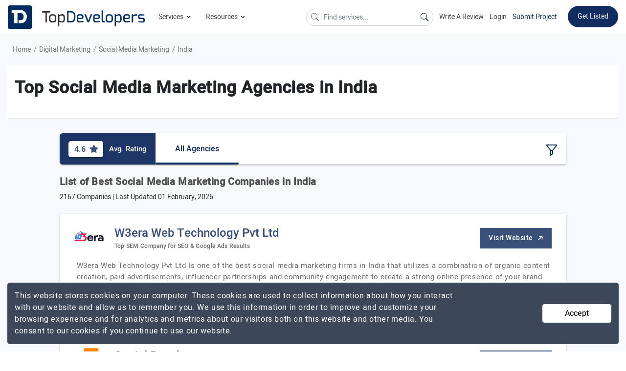

--- FILE ---
content_type: text/html; charset=UTF-8
request_url: https://www.topdevelopers.co/directory/social-media-marketing-agencies/india
body_size: 56121
content:
<!DOCTYPE html>
<html lang="en">
    <head>
        <meta charset="UTF-8">
        <meta http-equiv="Cache-Control" content="no-cache, no-store, must-revalidate" />
        <meta http-equiv="Pragma" content="no-cache" />
        <meta http-equiv="Expires" content="0" />

                    <base href="https://www.topdevelopers.co/" />
                <title>Social Media Marketing Agencies in India - February 2026 Reviews | Topdevelopers.co</title>
        
                    <meta property="og:title" content="Social Media Marketing Agencies in India - February 2026 Reviews | TopDevelopers.co" />
            <meta property="og:url" content="https://www.topdevelopers.co/directory/social-media-marketing-agencies/india" />
            <meta property="og:locale" content="en_US" />
            <meta property="og:type" content="website" />
            <meta name="twitter:card" content="summary_large_image">
            <meta name="twitter:site" content="@TopDevelopersCo">
            <meta name="twitter:title" content="Social Media Marketing Agencies in India - February 2026 Reviews | TopDevelopers.co"/>
        
                            <meta name="description" content="Check out India's best social media marketing agencies with verified client reviews to hire SMM experts to build your company's brand." />
            <meta name="robots" content="INDEX, FOLLOW">
            <meta name="og:description" content="Check out India's best social media marketing agencies with verified client reviews to hire SMM experts to build your company's brand."/>
            <meta name="twitter:description" content="Check out India's best social media marketing agencies with verified client reviews to hire SMM experts to build your company's brand." />
                
                    <link rel="next" href="https://www.topdevelopers.co/directory/social-media-marketing-agencies/india?page=2"/>
        
          
        <link rel="canonical" href="https://www.topdevelopers.co/directory/social-media-marketing-agencies/india" />
        <link rel="shortcut icon" type="image/x-icon" href="https://www.topdevelopers.co/assets/img/favicon.png"/>
        <meta name="viewport" content="width=device-width, initial-scale=1.0" />
        <link href="https://www.topdevelopers.co/assets/css/custom.css?v=1.1.91" rel="stylesheet" type="text/css"/>
        <link rel="apple-touch-icon" sizes="57x57" href="https://www.topdevelopers.co/assets/img/57.png">
        <link rel="apple-touch-icon" sizes="60x60" href="https://www.topdevelopers.co/assets/img/60.png">
        <link rel="apple-touch-icon" sizes="72x72" href="https://www.topdevelopers.co/assets/img/72.png">
        <link rel="apple-touch-icon" sizes="76x76" href="https://www.topdevelopers.co/assets/img/76.png">
        <link rel="apple-touch-icon" sizes="114x114" href="https://www.topdevelopers.co/assets/img/114.png">
        <link rel="apple-touch-icon" sizes="120x120" href="https://www.topdevelopers.co/assets/img/120.png">
        <link rel="apple-touch-icon" sizes="144x144" href="https://www.topdevelopers.co/assets/img/144.png">
        <link rel="apple-touch-icon" sizes="152x152" href="https://www.topdevelopers.co/assets/img/152.png">
        <link rel="apple-touch-icon" sizes="180x180" href="https://www.topdevelopers.co/assets/img/180.png">
        <link rel="icon" type="image/png" href="https://www.topdevelopers.co/assets/img/192.png" sizes="192x192">
        <link href="https://cdn.jsdelivr.net/npm/bootstrap-icons@1.5.0/font/bootstrap-icons.css" rel="stylesheet">
        <style>
            
             .navbar .dropdown-submenu
             {
                position: relative;
             }
             .set-menu-dropdown
             {
               top: -125px !important;
             } 
             .back-to-top
             {
                z-index: 999 !important;
             }
             .mob-filter-btn
             {
                z-index: 999 !important;
             }
             .header-top ul.main_menu li.dropdown-submenu ul.sub_menu
            {
                width: 830px !important;
            }
            .select2-container
            {
                z-index: 99999 !important;
            }
            .search-a
            {
                color:#454545 !important;
            }
            .search-li:hover
            {
                background-color:#f1f1f1 !important;
            }
            .top_content
            {
                min-height: inherit !important;
                height: auto !important;
                padding: 25px 0 !important;
                max-height: inherit !important;
            }
            @media(min-width:50px) and (max-width:1199px)
            {
                  .comp_botton_content .right-que-ans .content-section img
                 {
                     width: 100% !important;
                     height: 100% !important;
                 }
            
            }
            
             @media(min-width: 1024px) and (max-width: 1366px)
             {
                /*.cd-dropdown-trigger
                {
                   display: none;
                }*/
                .header-top ul.navbar-nav li a.nav-link{font-size: 14px !important;    margin-left: 12px;}
                .right_mobile_menu
                {
                    float: right;
                    margin-left: auto;
                }
                .right_mobile_menu ul li 
                {
                     float: left;
                     display: inline-block;
                }
                .mobile_menu_icon 
                {
                     margin-left: 25px;
                }
                .mobile_menu_icon a svg
                 {
                    width: 28px;
                    height: auto;
                 }
             }

            @media(min-width:992px)and(max-width:1199px)
            {
                
                .header-top ul.navbar-nav li a.nav-link{font-size: 14px !important}
                
                 .header-top .navbar-nav li:hover>ul.main_menu li a
                {
                    font-size: 15px !important;
                }
                .header-top ul.navbar-nav li a.nav-link
                {
                    font-size: 16px !important;
                }

                .header-top li.listing_menu ul li>a
                {
                    font-size: 15px !important;
                }
            }
             @media(min-width:1200px)and(max-width:1300px)
             {
                 .desktop-menu .new_brand
                 {
                      width: 200px !important;
                 }
             }
        </style>

                <meta name="mobile-web-app-capable" content="yes">
        <meta name="apple-mobile-web-app-capable" content="yes">
        <script src="https://cdnjs.cloudflare.com/ajax/libs/jquery/1.12.4/jquery.min.js" integrity="sha256-ZosEbRLbNQzLpnKIkEdrPv7lOy9C27hHQ+Xp8a4MxAQ=" crossorigin="anonymous"></script>
        <script src="https://cdnjs.cloudflare.com/ajax/libs/jquery.form/4.2.2/jquery.form.min.js" integrity="sha256-2Pjr1OlpZMY6qesJM68t2v39t+lMLvxwpa8QlRjJroA=" crossorigin="anonymous"></script>
        <script src="https://cdnjs.cloudflare.com/ajax/libs/jquery-validate/1.19.1/jquery.validate.min.js" integrity="sha256-sPB0F50YUDK0otDnsfNHawYmA5M0pjjUf4TvRJkGFrI=" crossorigin="anonymous"></script>
         
                             
            <script type="application/ld+json">
            {
                "@context":"https://schema.org",
                "@graph":
                [
                    {
                        "@type":"WebPage",
                        "@id":"https://www.topdevelopers.co/directory/social-media-marketing-agencies/india/#webpage",
                        "url":"https://www.topdevelopers.co/directory/social-media-marketing-agencies/india",
                        "name":"Top Social Media Marketing Agencies in India",
                        "isPartOf":{"@id":"https://www.topdevelopers.co/#website"},
                                                "datePublished":"2018-09-05T14:10:41+00:00",
                        "dateModified":"2025-08-11 12:30:10",
                        "description":"Check out India's best social media marketing agencies with verified client reviews to hire SMM experts to build your company's brand.",    
                        "inLanguage":"en-US",
                        "potentialAction":[{"@type":"ReadAction","target":["https://www.topdevelopers.co/directory/social-media-marketing-agencies/india"]}]
                    },
                    {
                        "@type":"Organization",
                        "@id":"https://www.topdevelopers.co/#organization",
                        "name":"TopDevelopers.co",
                        "url":"https://www.topdevelopers.co",
                        "sameAs":["https://twitter.com/TopDevelopersCo",
                        "https://www.facebook.com/TopDevelopersCo/",
                        "https://www.linkedin.com/company/topdevelopers.co","https://pinterest.com/topdevelopersco"],
                        "logo":
                        {
                            "@type":"ImageObject",
                            "@id":"https://www.topdevelopers.co/#logo",
                            "inLanguage":"en-US",
                            "url":"https://www.topdevelopers.co/assets/img/top_developers.png",
                            "caption":"TopDevelopers.co"
                        },
                        "image":{"@id":"https://www.topdevelopers.co/#logo"}
                    },
                    {
                        "@type":"WebSite",
                        "@id":"https://www.topdevelopers.co/#website",
                        "url":"https://www.topdevelopers.co",
                        "name":"TopDevelopers.co",
                        "description":"TopDevelopers.co is trusted online review and rating platform providing a list of best Mobile, Web and Software development companies to help you find and choose the right one to hire for your requirement.",
                        "publisher":{"@id":"https://www.topdevelopers.co/#organization"},
                        "potentialAction":[{"@type":"SearchAction","target":"https://www.topdevelopers.co/search?q={search_term_string}","query-input":"required name=search_term_string"}],
                        "inLanguage":"en-US"
                    },                    
                                            {
                            "@type":"BreadcrumbList",
                            "@id":"https://www.topdevelopers.co/directory/social-media-marketing-agencies/india#breadcrumb", 
                            "itemListElement":
                            [
                                {
                                    "@type":"ListItem",
                                    "position":1,
                                    "item":
                                    {
                                        "@type":"WebPage",
                                        "@id":"https://www.topdevelopers.co/",
                                        "url":"https://www.topdevelopers.co/",
                                        "name":"Home"                           
                                    }                           
                                }, 
                                
                                                                {
                                    "@type":"ListItem",
                                    "position":2,
                                    "item":
                                    {
                                        "@type":"WebPage",
                                        "@id":"https://www.topdevelopers.co/directory/digital-marketing-agencies",
                                        "url":"https://www.topdevelopers.co/directory/digital-marketing-agencies",
                                        "name":"Digital Marketing"                           
                                    }
                                }
                                
                                                                    ,{
                                                                       "@type":"ListItem",
                                    "position":3,
                                    "item":
                                    {
                                        "@type":"WebPage",
                                        "@id":"https://www.topdevelopers.co/directory/social-media-marketing-agencies",
                                        "url":"https://www.topdevelopers.co/directory/social-media-marketing-agencies",
                                        "name":"Social Media Marketing"                           
                                    }
                                }
                                
                                                                                        
                                                                ,{
                                    "@type":"ListItem",
                                    "position":4,
                                    "item":
                                    {
                                        "@type":"WebPage",
                                        "@id": "https://www.topdevelopers.co/directory/social-media-marketing-agencies/india",
                                        "url": "https://www.topdevelopers.co/directory/social-media-marketing-agencies/india",
                                        "name":"India" 
                                    }
                                }
                                                            ]
                        }
                    ]
                }
        </script>
                <script type="text/javascript">
            function error_msg(msg, class1){return '<div class="error inputValidationError ' + class1 + '">' + msg + '<br /></div>';}
            function hide_msg(){setTimeout(function (){$('.success').html('');}, 3000);}
            
            document.addEventListener("DOMContentLoaded",function(){let e=[].slice.call(document.querySelectorAll("img.lazy_img")),t=!1;const n=function(){!1===t&&(t=!0,setTimeout(function(){e.forEach(function(t){t.getBoundingClientRect().top<=window.innerHeight&&t.getBoundingClientRect().bottom>=0&&"none"!==getComputedStyle(t).display&&(t.src=t.dataset.src,t.srcset=t.dataset.srcset,t.classList.remove("lazy_img"),0===(e=e.filter(function(e){return e!==t})).length&&(window.removeEventListener("load",n),document.removeEventListener("scroll",n),window.removeEventListener("orientationchange",n)))}),t=!1},40))};window.addEventListener("load",n),document.addEventListener("scroll",n),window.addEventListener("orientationchange",n)});
        </script>
        
        <script type="text/javascript">
//            var pathname = window.location.pathname;
//            var last_part = pathname.split('/').pop();
//            console.log(last_part);
//
//            if(last_part == 'submit-review'){
//                window.location = "submit-review-linkedin";
//            }
//
//            if(last_part == 'linked_in_review'){
//                window.location = "submit-review-linkedin";
//            }
        </script>
        <style type="text/css">
            #ui-id-2{ /*top: 71px !important; */} @media (min-width:320px) and (max-width:767px){.header-top ul.navbar-nav li a.nav-link{padding: 12px 0!important;}.mobile_menu_icon a{padding: 4px 0 4px 0;}.mobile_menu .navbar-brand{padding: 0;}.header-top{padding: 5px 15px;}}
            .header-top ul.main_menu li.dropdown-submenu ul.sub_menu{ width: 750px;}
          
             @media(min-width:1200px) and (max-width:1300px)
             {
                 .new_brand
                 {
                      width: 280px !important;
                 }
             }
                @media(min-width:992px) and (max-width:1199px)
             {
                 .new_brand
                 {
                      width: 220px !important;
                 }
                 #serach_q
                 {
                        width: 170px !important;
                        position: relative;
                        top: 5px;
                        font-size: 13px;
                 }
             }
              @media(min-width:320px) and (max-width:767px)
              {
                  .mobile_menu .navbar-brand
                  {
                      width: 150px !important;
                  }
              }
              .submit_project
            {
                border-color: transparent;
                background: #fff !important;
                color: #112c5f !important;
                padding: 0 0 !important;
                margin-top: 12px !important;
            }
            .submit_project:hover
            {
              border-bottom: 2px solid #112c5f;
              transition: all .2s;
            }
        </style>
        
        <!-- Google Tag Manager -->
        <script>(function(w,d,s,l,i){w[l]=w[l]||[];w[l].push({'gtm.start':
        new Date().getTime(),event:'gtm.js'});var f=d.getElementsByTagName(s)[0],
        j=d.createElement(s),dl=l!='dataLayer'?'&l='+l:'';j.async=true;j.src=
        'https://www.googletagmanager.com/gtm.js?id='+i+dl;f.parentNode.insertBefore(j,f);
        })(window,document,'script','dataLayer','GTM-TKG3298');</script>
        <!-- End Google Tag Manager -->
        <!-- Google tag (gtag.js) -->
        <script async src="https://www.googletagmanager.com/gtag/js?id=G-GXWYFQSQN8"></script>
        <script>
          window.dataLayer = window.dataLayer || [];
          function gtag(){dataLayer.push(arguments);}
          gtag('js', new Date());

          gtag('config', 'G-GXWYFQSQN8');
        </script>
    </head>
    <body>
        <!-- Google Tag Manager (noscript) -->
        <noscript><iframe src="https://www.googletagmanager.com/ns.html?id=GTM-TKG3298"
        height="0" width="0" style="display:none;visibility:hidden"></iframe></noscript>
        <!-- End Google Tag Manager (noscript) -->

        <!--Desktop menu-->
        <nav class="navbar sticky-top navbar-expand-md header-top desktop_menu d-none d-sm-none d-md-none d-lg-none d-lg-flex d-xl-flex">
            <a class="navbar-brand new_brand" title="TopDevelopers.co" href="https://www.topdevelopers.co/"><img src="https://www.topdevelopers.co/assets/img/top_developers.svg" alt="TopDevelopers.co Logo"></a>
            <button class="navbar-toggler" type="button" data-toggle="collapse" data-target="#navbarNavDropdown" aria-controls="navbarNavDropdown" aria-expanded="false" aria-label="Toggle navigation">
                <span class="navbar-toggler-icon"></span>
            </button>
            <div class="collapse navbar-collapse space_Ad" id="navbarNavDropdown">
                <ul class="navbar-nav">
                    <li class="nav-item dropdown">
                        <a class="nav-link dropdown-toggle" id="navbarDropdownMenuLink" data-toggle="dropdown" aria-haspopup="true" aria-expanded="false">
                            Services <span class="dwn_arrow"><svg xmlns="http://www.w3.org/2000/svg" width="15" height="15" viewBox="0 0 24 24"><path d="M7.4 8.6l4.6 4.58 4.6-4.58L18 10l-6 6-6-6 1.4-1.4z"/></svg></span>
                        </a>
                        <ul class="dropdown-menu main_menu" aria-labelledby="navbarDropdownMenuLink">
                            <li class="dropdown-submenu"><a class="dropdown-item dropdown-toggle"  href="https://www.topdevelopers.co/companies/app-development" >Mobile App Development<span class="right_arrow"><svg xmlns="http://www.w3.org/2000/svg" width="18" height="18" viewBox="0 0 24 24" fill="rgba(54, 54, 54, 0.6)"><path d="M8.6 16.6l4.58-4.6L8.6 7.4 10 6l6 6-6 6-1.4-1.4z"/></svg></span></a>
                                <ul class="dropdown-menu sub_menu w-120">
                                    <li class="listing_menu col_4">
                                        <ul>
                                        
                                            <li><a class="dropdown-item-title" >Platform</a></li>
                                            <li><a href="https://www.topdevelopers.co/directory/android-app-development-companies">Android</a></li>
                                            <li><a href="https://www.topdevelopers.co/directory/iphone-app-development-companies">iPhone</a></li>
                                            <li><a href="https://www.topdevelopers.co/directory/flutter-developers">Flutter</a></li>
                                            <li><a href="https://www.topdevelopers.co/directory/react-native-app-development-companies">React Native</a></li>
                                            <li><a href="https://www.topdevelopers.co/directory/iot-app-development-companies">IoT</a></li>
                                            <li><a href="https://www.topdevelopers.co/directory/mobile-game-development-companies">Mobile Gaming</a></li>
                                            <li><a href="https://www.topdevelopers.co/directory/cross-platform-app-development-companies">Hybrid Apps</a></li>
                                            <li><a href="https://www.topdevelopers.co/directory/augmented-reality-app-development-companies">Augmented Reality</a></li>
                                            <li><a href="https://www.topdevelopers.co/directory/virtual-reality-app-development-companies">Virtual Reality</a></li>
                                            <li><a class="dropdown-item-sub-title" href="https://www.topdevelopers.co/agencies#s_1">View More</a></li>
                                        </ul>
                                    </li>
                                    <li class="listing_menu col_4">
                                        <ul>
                                            <li><a class="dropdown-item-title" >Top Locations</a></li>
                                            <li><a href="https://www.topdevelopers.co/directory/mobile-app-development-companies-in-usa">USA</a></li>
                                            <li><a href="https://www.topdevelopers.co/directory/mobile-app-development-companies-in-india">India</a></li>
                                            <li><a href="https://www.topdevelopers.co/directory/mobile-app-development-companies-in-uk">UK</a></li>
                                            <li><a href="https://www.topdevelopers.co/directory/mobile-app-development-companies-in-poland">Poland</a></li>
                                            <li><a href="https://www.topdevelopers.co/directory/mobile-app-development-companies-in-canada">Canada</a></li>
                                            <li><a href="https://www.topdevelopers.co/directory/mobile-app-development-companies-in-australia">Australia</a></li>                                            
                                            <li><a href="https://www.topdevelopers.co/directory/mobile-app-development-companies-in-ukraine">Ukraine</a></li>
                                            <li><a href="https://www.topdevelopers.co/directory/mobile-app-developers/california">California</a></li>
                                            <li><a href="https://www.topdevelopers.co/directory/mobile-app-developers/chicago">Chicago</a></li>
                                            <li><a href="https://www.topdevelopers.co/directory/mobile-app-developers/new-york-city">New York City</a></li>  
                                            <li><a href="https://www.topdevelopers.co/directory/mobile-app-development-companies-in-bengaluru">Bengaluru</a></li>                      
                                            <li><a href="https://www.topdevelopers.co/directory/mobile-app-development-companies-in-noida">Noida</a></li>                                           
                                            <li><a class="dropdown-item-sub-title" href="https://www.topdevelopers.co/agencies#s_1">View More</a></li>
                                        </ul>
                                    </li>   
                                     <li class="listing_menu col_4">
                                        <ul>
                                        
                                            <li><a class="dropdown-item-title" >Top Industries</a></li>
                                            <li><a href="https://www.topdevelopers.co/directory/healthcare-app-developers">Healthcare</a></li>
                                            <li><a href="https://www.topdevelopers.co/directory/fintech-app-development-companies">Fintech</a></li>
                                            <li><a href="https://www.topdevelopers.co/directory/retail-app-development-companies">Retail</a></li>
                                            <li><a href="https://www.topdevelopers.co/directory/education-app-development-companies">Education</a></li>
                                            <li><a href="https://www.topdevelopers.co/directory/travel-app-development-companies">Travel</a></li>
                                            <li><a href="https://www.topdevelopers.co/directory/real-estate-app-development-companies">Real Estate</a></li>
                                            <li><a href="https://www.topdevelopers.co/directory/manufacturing-app-developers">Manufacturing</a></li>
                                            <li><a href="https://www.topdevelopers.co/directory/logistics-app-development-companies">Logistics</a></li>
                                            <li><a href="https://www.topdevelopers.co/directory/entertainment-app-developers">Entertainment</a></li>
                                            <li><a href="https://www.topdevelopers.co/directory/automotive-app-developers">Automotive</a></li>
                                            <li><a class="dropdown-item-sub-title" href="https://www.topdevelopers.co/agencies#s_1">View More</a></li>
                                        </ul>
                                    </li>
                                </ul>
                            </li>
                            <li class="dropdown-submenu"><a class="dropdown-item dropdown-toggle" href="https://www.topdevelopers.co/directory/web-development-companies">Web Development <span class="right_arrow"><svg xmlns="http://www.w3.org/2000/svg" width="18" height="18" viewBox="0 0 24 24" fill="rgba(54, 54, 54, 0.6)"><path d="M8.6 16.6l4.58-4.6L8.6 7.4 10 6l6 6-6 6-1.4-1.4z"/></svg></span></a>
                                <ul class="dropdown-menu sub_menu">
                                    <li class="listing_menu col_4">
                                        <ul>
                                                <li><a class="dropdown-item-title">Frameworks and Platforms</a></li>
                                                <li><a href="https://www.topdevelopers.co/directory/developers/php">PHP</a></li>
                                                <li><a href="https://www.topdevelopers.co/directory/developers/laravel">Laravel</a></li>
                                                <li><a href="https://www.topdevelopers.co/developers/wordpress">WordPress</a></li>
                                                <li><a href="https://www.topdevelopers.co/directory/developers/nodejs">NodeJS</a></li>
                                                <li><a href="https://www.topdevelopers.co/directory/developers/angularjs">AngularJS</a></li>
                                                <li><a href="https://www.topdevelopers.co/directory/developers/mean-stack">MEAN Stack</a></li>
                                                <li><a href="https://www.topdevelopers.co/directory/developers/mern-stack">MERN Stack</a></li>
                                                <li><a href="https://www.topdevelopers.co/directory/developers/full-stack">Full Stack</a></li>
                                                <li><a href="https://www.topdevelopers.co/directory/javascript-developers">JavaScript</a></li>
                                                <li><a href="https://www.topdevelopers.co/directory/reactjs-developers">React JS</a></li>
                                                <li><a href="https://www.topdevelopers.co/directory/web-designers">Web Design</a></li>
                                                <li><a class="dropdown-item-sub-title" href="https://www.topdevelopers.co/agencies#s_8">View More</a></li>
                                        </ul>
                                    </li>                                    
                                    <li class="listing_menu col_4">
                                        <ul>
                                                <li><a  class="dropdown-item-title">Top Locations</a></li>
                                                <li><a href="https://www.topdevelopers.co/directory/web-development-companies/country/usa">USA</a></li>
                                                <li><a href="https://www.topdevelopers.co/directory/web-development-companies/country/india">India</a></li>
                                                <li><a href="https://www.topdevelopers.co/directory/web-development-companies/uk">UK</a></li>
                                                <li><a href="https://www.topdevelopers.co/directory/web-developers/canada">Canada</a></li>
                                                <li><a href="https://www.topdevelopers.co/directory/web-development-companies/australia">Australia</a></li>
                                                <li><a href="https://www.topdevelopers.co/directory/web-developers-in-saudi-arabia">Saudi Arabia</a></li>
                                                <li><a href="https://www.topdevelopers.co/directory/web-development-companies-in-uae">UAE</a></li>
                                                <li><a href="https://www.topdevelopers.co/directory/web-developers/malaysia">Malaysia</a></li>
                                                <li><a href="https://www.topdevelopers.co/directory/web-development-companies/ukraine">Ukraine</a></li>
                                                <li><a href="https://www.topdevelopers.co/directory/web-developers/qatar">Qatar</a></li>
                                                <li><a class="dropdown-item-sub-title" href="https://www.topdevelopers.co/agencies#s_8">View More</a></li>
                                        </ul>
                                    </li>
                                   
                                </ul>
                            </li>
                            <li class="dropdown-submenu"><a class="dropdown-item dropdown-toggle" href="https://www.topdevelopers.co/companies/software-development">Software Development <span class="right_arrow"><svg xmlns="http://www.w3.org/2000/svg" width="18" height="18" viewBox="0 0 24 24" fill="rgba(54, 54, 54, 0.6)"><path d="M8.6 16.6l4.58-4.6L8.6 7.4 10 6l6 6-6 6-1.4-1.4z"/></svg></span></a>
                                <ul class="dropdown-menu sub_menu">
                                    <li class="listing_menu col_4">
                                        
                                        <ul>
                                                <li><a  class="dropdown-item-title">Frameworks and Platforms</a></li>
                                            <li><a href="https://www.topdevelopers.co/directory/developers/dot-net">.NET</a></li>
                                                <li><a href="https://www.topdevelopers.co/directory/asp-net-developers">ASP.NET</a></li>
                                                <li><a href="https://www.topdevelopers.co/directory/asp-developers">ASP</a></li>
                                                <li><a href="https://www.topdevelopers.co/directory/c-plus-plus-developers">C++</a></li>
                                                <li><a href="https://www.topdevelopers.co/directory/java-developers">Java</a></li>
                                                <li><a href="https://www.topdevelopers.co/directory/developers/python">Python</a></li>
                                                <li><a href="https://www.topdevelopers.co/directory/developers/front-end">Front end</a></li>
                                                <li><a href="https://www.topdevelopers.co/directory/devops-companies">DevOps</a></li>
                                                <li><a href="https://www.topdevelopers.co/directory/developers/sharepoint">Microsoft SharePoint</a></li>
                                            <li><a class="dropdown-item-sub-title" href="https://www.topdevelopers.co/agencies#s_8">View More</a></li>
                                        </ul>
                                    </li>
                                    <li class="listing_menu col_4">
                                            <ul>
                                                <li><a   class="dropdown-item-title">Top Locations</a></li>
                                                <li><a href="https://www.topdevelopers.co/directory/software-development-companies/country/usa">USA</a></li>
                                                <li><a href="https://www.topdevelopers.co/directory/software-development-companies/country/india">India</a></li>
                                                <li><a href="https://www.topdevelopers.co/directory/software-development-companies/country/uk">UK</a></li>
                                                <li><a href="https://www.topdevelopers.co/directory/software-development-companies/canada">Canada</a></li>
                                                <li><a href="https://www.topdevelopers.co/directory/software-development-companies/ukraine">Ukraine</a></li>
                                              	<li><a href="https://www.topdevelopers.co/directory/software-development-companies-in-australia">Australia</a></li>
                                                <li><a href="https://www.topdevelopers.co/directory/software-development-companies/new-york-city">New York City</a></li>
                                                <li><a href="https://www.topdevelopers.co/directory/software-development-companies-in-california">California</a></li>
                                                <li><a href="https://www.topdevelopers.co/directory/software-development-companies-in-florida">Florida</a></li>
                                                <li><a class="dropdown-item-sub-title" href="https://www.topdevelopers.co/agencies#s_8">View More</a></li>
                                            </ul>
                                    </li>
                                   <li class="listing_menu col_4">
                                            <ul>
                                                <li><a class="dropdown-item-title">Industry Focus</a></li>
                                                <li><a href="https://www.topdevelopers.co/directory/software-developers/healthcare">Healthcare</a></li>
                                                <li><a href="https://www.topdevelopers.co/directory/software-developers/fintech">Fintech</a></li>
                                                <li><a href="https://www.topdevelopers.co/directory/software-developers/automotive">Automotive</a></li>
                                                <li><a href="https://www.topdevelopers.co/directory/software-developers/education">Education</a></li>
                                                <li><a href="https://www.topdevelopers.co/directory/software-developers/travel">Travel</a></li>
                                                <li><a href="https://www.topdevelopers.co/directory/software-developers/real-estate">Real Estate</a></li>
                                                <li><a href="https://www.topdevelopers.co/directory/software-developers/logistics">Logistics</a></li>
                                                <li><a href="https://www.topdevelopers.co/directory/software-developers/entertainment">Entertainment</a></li>
                                                <li><a href="https://www.topdevelopers.co/directory/software-developers/restaurant-management">Restaurant-Management</a></li>
                                                <li><a href="https://www.topdevelopers.co/directory/software-developers/dental">Dental</a></li>
                                                <li><a class="dropdown-item-sub-title" href="https://www.topdevelopers.co/agencies#s_8">View More</a></li>
                                            </ul>
                                        </li>
                                </ul>
                            </li>
                            <li class="dropdown-submenu"><a class="dropdown-item dropdown-toggle" href="https://www.topdevelopers.co/directory/ecommerce-developers">Ecommerce Development <span class="right_arrow"><svg xmlns="http://www.w3.org/2000/svg" width="18" height="18" viewBox="0 0 24 24" fill="rgba(54, 54, 54, 0.6)"><path d="M8.6 16.6l4.58-4.6L8.6 7.4 10 6l6 6-6 6-1.4-1.4z"/></svg></span></a>
                                <ul class="dropdown-menu sub_menu w-125 h-150">
                                    <li class="listing_menu col_5">
                                        <ul>
                                            <li><a class="dropdown-item-title" >Ecommerce Development</a></li>
                                            <li><a href="https://www.topdevelopers.co/directory/ecommerce-developers/big-commerce">Big Commerce</a></li>
                                            <li><a href="https://www.topdevelopers.co/directory/ecommerce-developers/magento">Magento</a></li>
                                            <li><a href="https://www.topdevelopers.co/directory/shopify-developers">Shopify</a></li>
                                            <li><a href="https://www.topdevelopers.co/directory/ecommerce-developers/woocommerce">WooCommerce</a></li>
                                            <li><a href="https://www.topdevelopers.co/directory/ecommerce-developers/opencart">Opencart</a></li>
                                            <li><a href="https://www.topdevelopers.co/directory/ecommerce-developers/volusion">Volusion</a></li>
                                            <li><a href="https://www.topdevelopers.co/directory/ecommerce-consultants">eCommerce Consultants</a></li>
                                            <li><a href="https://www.topdevelopers.co/directory/shopify-setup-experts">Shopify Setup Experts</a></li>
                                            <li><a class="dropdown-item-sub-title" href="https://www.topdevelopers.co/agencies#s_4">View More</a></li>
                                            
                                        </ul>
                                    </li>
                                    
                                    <li class="listing_menu col_5">
                                        <ul>
                                            <li><a class="dropdown-item-title">Top Locations</a></li>
                                            <li><a href="https://www.topdevelopers.co/directory/ecommerce-developers/usa">USA</a></li>
                                            <li><a href="https://www.topdevelopers.co/directory/ecommerce-developers/india">India</a></li>
                                            <li><a href="https://www.topdevelopers.co/directory/ecommerce-developers/australia">Australia</a></li>
                                            <li><a href="https://www.topdevelopers.co/directory/ecommerce-developers/canada">Canada</a></li>
                                            <li><a href="https://www.topdevelopers.co/directory/ecommerce-developers/uk">UK</a></li>
                                            <li><a href="https://www.topdevelopers.co/directory/ecommerce-developers/ukraine">Ukraine</a></li>
                                            <li><a href="https://www.topdevelopers.co/directory/ecommerce-developers/qatar">Qatar</a></li>
                                            <li><a class="dropdown-item-sub-title" href="https://www.topdevelopers.co/agencies#s_4">View More</a></li>
                                        </ul>
                                    </li>
                                </ul>
                            </li>
                              <li class="dropdown-submenu"><a class="dropdown-item dropdown-toggle" href="https://www.topdevelopers.co/directory/ai-companies">Artificial Intelligence  <span class="right_arrow"><svg xmlns="http://www.w3.org/2000/svg" width="18" height="18" viewBox="0 0 24 24" fill="rgba(54, 54, 54, 0.6)"><path d="M8.6 16.6l4.58-4.6L8.6 7.4 10 6l6 6-6 6-1.4-1.4z"/></svg></span></a>
                                <ul class="dropdown-menu sub_menu w-125 h-150">
                                    <li class="listing_menu col_5">
                                    	<ul>
                    						<li><a class="dropdown-item-title">Platforms</a></li>
                    						<li><a href="https://www.topdevelopers.co/directory/generative-ai-development-companies">Generative AI</a></li>
                    						<li><a href="https://www.topdevelopers.co/directory/machine-learning-companies">Machine Learning</a></li>
                    						<li><a href="https://www.topdevelopers.co/directory/deep-learning-companies">Deep Learning</a></li>
                    						<li><a href="https://www.topdevelopers.co/directory/chatbot-developers">Chatbots</a></li>
                    						<li><a href="https://www.topdevelopers.co/directory/natural-language-processing-companies">Natural Language Processing</a></li>
                    						<li><a href="https://www.topdevelopers.co/directory/robotics-companies">Robotics</a></li>
                                            <li><a href="https://www.topdevelopers.co/directory/cognitive-computing-companies">Cognitive Computing</a></li>
                                            <li><a href="https://www.topdevelopers.co/directory/ai-text-generation-companies">AI Text Generation</a></li>
                    						<li><a class="dropdown-item-sub-title" href="https://www.topdevelopers.co/agencies#s_13">View More</a></li>
                    					 </ul>
                             
                                    </li>
                                	<li class="listing_menu col_5">
                					    <ul>
                					    	<li><a class="dropdown-item-title">Top Locations</a></li>
                                            <li><a href="https://www.topdevelopers.co/directory/ai-companies/usa">USA</a></li>
                                            <li><a href="https://www.topdevelopers.co/directory/ai-companies/india">India</a></li>
                                            <li><a href="https://www.topdevelopers.co/directory/ai-companies/australia">Australia</a></li>
                                            <li><a href="https://www.topdevelopers.co/directory/ai-companies/canada">Canada</a></li>
                                            <li><a href="https://www.topdevelopers.co/directory/ai-companies/germany">Germany</a></li>
                                            <li><a href="https://www.topdevelopers.co/directory/ai-companies/poland">Poland</a></li>
                                            <li><a href="https://www.topdevelopers.co/directory/ai-companies/uae">UAE</a></li>
                                            <li><a href="https://www.topdevelopers.co/directory/ai-companies/uk">UK</a></li>
                                            <li><a href="https://www.topdevelopers.co/directory/ai-companies/ukraine">Ukraine</a></li>
                                            <li><a class="dropdown-item-sub-title" href="https://www.topdevelopers.co/agencies#s_13">View More</a></li>
                					    </ul>
                					</li>
                                </ul>
                            </li>
                            <li class="dropdown-submenu"><a class="dropdown-item dropdown-toggle" href="https://www.topdevelopers.co/directory/big-data-analytics-companies">Big Data Analytics<span class="right_arrow"><svg xmlns="http://www.w3.org/2000/svg" width="18" height="18" viewBox="0 0 24 24" fill="rgba(54, 54, 54, 0.6)"><path d="M8.6 16.6l4.58-4.6L8.6 7.4 10 6l6 6-6 6-1.4-1.4z"/></svg></span></a>
                                <ul class="dropdown-menu sub_menu w-125 h-150">
                                    <li class="listing_menu col_5">
                                        <ul>
                                            <li><a class="dropdown-item-title">Big Data Analytics</a></li>
                                            <li><a href="https://www.topdevelopers.co/directory/big-data-analytics/hadoop">Hadoop</a></li>
                                            <li><a href="https://www.topdevelopers.co/directory/big-data-analytics/spark">Spark</a></li>
                                            <li><a href="https://www.topdevelopers.co/directory/big-data-analytics/mongodb">MongoDB</a></li>
                                            <li><a href="https://www.topdevelopers.co/directory/big-data-analytics/tableau">Tableau</a></li>
                                            <li><a href="https://www.topdevelopers.co/directory/big-data-analytics/splunk">Splunk</a></li>
                                            <li><a class="dropdown-item-sub-title" href="https://www.topdevelopers.co/agencies#s_12">View More</a></li>
                                        </ul>
                                    </li>
                                    
                                    <li class="listing_menu col_5">
                                        <ul>
                                            <li><a class="dropdown-item-title">Top Locations</a></li>
                                            <li><a href="https://www.topdevelopers.co/directory/big-data-analytics-companies/country/usa">USA</a></li>
                                            <li><a href="https://www.topdevelopers.co/directory/big-data-analytics-companies/country/india">India</a></li>
                                            <li><a href="https://www.topdevelopers.co/directory/big-data-analytics-companies/australia">Australia</a></li>
                                            <li><a href="https://www.topdevelopers.co/directory/big-data-analytics-companies/canada">Canada</a></li>
                                            <li><a href="https://www.topdevelopers.co/directory/big-data-analytics-companies/germany">Germany</a></li>
                                            <li><a href="https://www.topdevelopers.co/directory/big-data-analytics-companies/russia">Russia</a></li>
                                            <li><a href="https://www.topdevelopers.co/directory/big-data-analytics-companies/uae">UAE</a></li>
                                            <li><a href="https://www.topdevelopers.co/directory/big-data-analytics-companies/uk">UK</a></li>
                                            <li><a href="https://www.topdevelopers.co/directory/big-data-analytics-companies/ukraine">Ukraine</a></li>
                                            <li><a href="https://www.topdevelopers.co/directory/big-data-analytics-companies/vietnam">Vietnam</a></li>
                                            <li><a class="dropdown-item-sub-title" href="https://www.topdevelopers.co/agencies#s_12">View More</a></li>
                                        </ul>
                                    </li>
                                </ul>
                            </li>
                            
                            <li class="dropdown-submenu"><a class="dropdown-item dropdown-toggle" href="https://www.topdevelopers.co/directory/digital-marketing-agencies">Digital Marketing<span class="right_arrow"><svg xmlns="http://www.w3.org/2000/svg" width="18" height="18" viewBox="0 0 24 24" fill="rgba(54, 54, 54, 0.6)"><path d="M8.6 16.6l4.58-4.6L8.6 7.4 10 6l6 6-6 6-1.4-1.4z"/></svg></span></a>
                                <ul class="dropdown-menu sub_menu w-100 h-150">
                                    <li class="listing_menu col_4">
                                        <ul>
                                            <li><a class="dropdown-item-title">Digital Marketing Services</a></li>
                                            <li><a href="https://www.topdevelopers.co/directory/seo-companies">SEO Companies </a></li>
                                            <li><a href="https://www.topdevelopers.co/directory/social-media-marketing-agencies" >Social Media Marketing Agencies</a></li>
                                            <li><a href="https://www.topdevelopers.co/directory/ppc-companies">PPC Companies</a></li>
                                            <li><a href="https://www.topdevelopers.co/directory/content-marketing-agencies">Content Marketing</a></li>
                                            <li><a href="https://www.topdevelopers.co/directory/email-marketing-agencies">Email Marketing Agencies</a></li>
                                            <li><a href="https://www.topdevelopers.co/directory/app-store-optimization-agencies">ASO Companies</a></li>
                                            <li><a href="https://www.topdevelopers.co/directory/app-marketing-companies">App Marketing</a></li>
                                            <li><a href="https://www.topdevelopers.co/directory/search-engine-marketing-companies">Search Engine Marketing</a></li>
                                            <li><a href="https://www.topdevelopers.co/directory/advertising-agencies">Advertising</a></li>
                                            <li><a href="https://www.topdevelopers.co/directory/influencer-marketers">Influencer Marketing</a></li>
                                            <li><a href="https://www.topdevelopers.co/directory/video-marketing-agencies">Video Marketing</a></li>
                                            <li><a class="dropdown-item-sub-title" href="https://www.topdevelopers.co/agencies#s_6">View More</a></li>
                                        </ul>
                                    </li>
                                   
                                    <li class="listing_menu col_4">
                                            <ul>
                                            <li><a class="dropdown-item-title">Top Locations</a></li>
                                            <li><a href="https://www.topdevelopers.co/directory/digital-marketing-agencies-in-usa">USA</a></li>
                                            <li><a href="https://www.topdevelopers.co/directory/digital-marketing-agencies-in-india">India</a></li>
                                            <li><a href="https://www.topdevelopers.co/directory/digital-marketing-agencies-in-australia">Australia</a></li>  
                                            <li><a href="https://www.topdevelopers.co/directory/digital-marketing-agencies-in-canada">Canada</a></li>                                          
                                            <li><a href="https://www.topdevelopers.co/directory/digital-marketing-agencies/uk">UK</a></li>
                                            <li><a href="https://www.topdevelopers.co/directory/digital-marketing-agencies-in-uae">UAE</a></li>
                                            <li><a href="https://www.topdevelopers.co/directory/digital-marketing-agencies/chicago">Chicago</a></li>
                                            <li><a href="https://www.topdevelopers.co/directory/digital-marketing-agencies/las-vegas">Las Vegas</a></li>
                                            <li><a href="https://www.topdevelopers.co/directory/digital-marketing-agencies/los-angeles">Los Angeles</a></li>  
                                            <li><a href="https://www.topdevelopers.co/directory/digital-marketing-agencies/georgia">Georgia</a></li>                      
                                            <li><a href="https://www.topdevelopers.co/directory/digital-marketing-agencies/new-york-city">New York City</a></li>                                              
                                            <li><a href="https://www.topdevelopers.co/directory/digital-marketing-agencies/miami">Miami</a></li>                                           
                                            <li><a class="dropdown-item-sub-title" href="https://www.topdevelopers.co/agencies#s_6">View More</a></li>
                                            </ul>
                                    </li>
                                    <li class="listing_menu col_4">
                                        <ul>
                                            <li><a class="dropdown-item-title">Industry Focus</a></li>
                                              <li><a href="https://www.topdevelopers.co/directory/automotive-advertising-agencies">Automotive</a></li>
                                                <li><a href="https://www.topdevelopers.co/directory/beauty-marketing-companies">Beauty</a></li>
                                                <li><a href="https://www.topdevelopers.co/directory/dental-marketing-agencies">Dental</a></li>
                                                <li><a href="https://www.topdevelopers.co/directory/dtc-marketing-agencies">DTC</a></li>
                                                <li><a href="https://www.topdevelopers.co/directory/financial-marketing-agencies">Finance</a></li>
                                                <li><a href="https://www.topdevelopers.co/directory/restaurant-marketing-agencies">Restaurants</a></li>
                                                <li><a href="https://www.topdevelopers.co/directory/startup-marketing-agencies">Startups</a></li>
                                                <li><a href="https://www.topdevelopers.co/directory/entertainment-marketing-agencies">Entertainment</a></li>
                                                <li><a href="https://www.topdevelopers.co/directory/healthcare-marketing-agencies">Healthcare</a></li>
                                                <li><a href="https://www.topdevelopers.co/directory/higher-education-marketing-agencies">Higher Education</a></li>
                                                <li><a class="dropdown-item-sub-title" href="https://www.topdevelopers.co/agencies#s_6">View More</a></li>
                                        </ul>
                                    </li>
                                    
                                </ul>
                            </li>
                            <li class="dropdown-submenu"><a class="dropdown-item dropdown-toggle" href="https://www.topdevelopers.co/directory/business-services-companies">Business Services<span class="right_arrow"><svg xmlns="http://www.w3.org/2000/svg" width="18" height="18" viewBox="0 0 24 24" fill="rgba(54, 54, 54, 0.6)"><path d="M8.6 16.6l4.58-4.6L8.6 7.4 10 6l6 6-6 6-1.4-1.4z"/></svg></span></a>
                                <ul class="dropdown-menu sub_menu w-100 h-150" style="border-radius: 0;box-shadow: 0 4px 12px rgba(0,0,0,.1);border:0;">
                                    <li class="listing_menu col_4">
                                        <ul>
                                            <li><a class="dropdown-item-title">Services</a></li>
                                            <li><a href="https://www.topdevelopers.co/directory/bpo-companies">BPO Services</a></li>
                                            <li><a href="https://www.topdevelopers.co/directory/appointment-setting-companies">Appointment setting services</a></li>
                                            <li><a href="https://www.topdevelopers.co/directory/virtual-receptionist">Virtual Receptionist Companies</a></li>
                                            <li><a href="https://www.topdevelopers.co/directory/customer-support-outsourcing-companies">Customer Support Outsourcing</a></li>
                                             <li><a href="https://www.topdevelopers.co/directory/lead-generation-companies">Lead Generation Companies</a></li>
                                            <li><a href="https://www.topdevelopers.co/directory/inbound-call-center-services-companies">Inbound Call Center Services</a></li>
                                            <li><a href="https://www.topdevelopers.co/directory/outbound-call-center-services-companies">Outbound Call Center Services</a></li>
                                             <li><a href="https://www.topdevelopers.co/directory/data-entry-services-companies">Data Entry Services</a></li>
                                            <li><a class="dropdown-item-sub-title" href="https://www.topdevelopers.co/agencies#s_19">View More</a></li>
                                        </ul>
                                    </li>
                                     <li class="listing_menu col_4">
                                            <ul>
	                                            <li><a class="dropdown-item-title">Top Locations</a></li>
	                                            <li><a href="https://www.topdevelopers.co/directory/business-services-companies/usa">USA</a></li>
	                                            <li><a href="https://www.topdevelopers.co/directory/business-services-companies/india">India</a></li>
	                                            <li><a class="dropdown-item-sub-title" href="https://www.topdevelopers.co/agencies#s_19">View More</a></li>
                                            </ul>
                                    </li>
                                </ul>
                            </li>
                            <li class="dropdown-submenu"><a class="dropdown-item dropdown-toggle" href="https://www.topdevelopers.co/directory/blockchain-developers">Blockchain<span class="right_arrow"><svg xmlns="http://www.w3.org/2000/svg" width="18" height="18" viewBox="0 0 24 24" fill="rgba(54, 54, 54, 0.6)"><path d="M8.6 16.6l4.58-4.6L8.6 7.4 10 6l6 6-6 6-1.4-1.4z"/></svg></span></a>
                                <ul class="dropdown-menu w-100 h-150" style="border-radius: 0;box-shadow: 0 4px 12px rgba(0,0,0,.1);border:0;">
                                    <li class="listing_menu">
                                        <ul>
                                            <li><a class="dropdown-item-title">Blockchain</a></li>
                                            <li><a href="https://www.topdevelopers.co/directory/blockchain-developers/cryptocurrency">Cryptocurrency</a></li>
                                            <li><a href="https://www.topdevelopers.co/directory/blockchain-developers/ethereum">Ethereum</a></li>
                                            <li><a href="https://www.topdevelopers.co/directory/blockchain-developers/smart-contract">Smart Contract</a></li>
                                            <li><a href="https://www.topdevelopers.co/directory/blockchain-developers/hyperledger">Hyperledger</a></li>
                                            <li><a class="dropdown-item-sub-title" href="https://www.topdevelopers.co/agencies#s_11">View More</a></li>
                                        </ul>
                                    </li>
                                </ul>
                            </li>
                            <li class="dropdown-submenu">
                            	<a class="dropdown-item dropdown-toggle" href="https://www.topdevelopers.co/directory/cloud-computing-service-providers">Cloud Computing<span class="right_arrow"><svg xmlns="http://www.w3.org/2000/svg" width="18" height="18" viewBox="0 0 24 24" fill="rgba(54, 54, 54, 0.6)"><path d="M8.6 16.6l4.58-4.6L8.6 7.4 10 6l6 6-6 6-1.4-1.4z"/></svg></span></a>
                            	<ul class="dropdown-menu w-100 h-150" style="border-radius: 0;box-shadow: 0 4px 12px rgba(0,0,0,.1);border:0;">
                                    <li class="listing_menu">
                                        <ul>
                                            <li><a class="dropdown-item-title">Top Locations</a></li>
                                            <li><a href="https://www.topdevelopers.co/directory/cloud-computing-companies/usa">USA</a></li>
	                                        <li><a href="https://www.topdevelopers.co/directory/cloud-computing-companies/india">India</a></li>
	                                        <li><a href="https://www.topdevelopers.co/directory/cloud-computing-companies/australia">Australia</a></li>
	                                        <li><a href="https://www.topdevelopers.co/directory/cloud-computing-companies/canada">Canada</a></li>    
	                                        <li><a href="https://www.topdevelopers.co/directory/cloud-computing-companies/uk">UK </a></li>
	                                        <li><a href="https://www.topdevelopers.co/directory/cloud-computing-service-providers/california"> California</a></li>   
	                                        <li><a href="https://www.topdevelopers.co/directory/cloud-computing-companies/dubai"> Dubai</a></li>                                  
                                            <li><a class="dropdown-item-sub-title" href="https://www.topdevelopers.co/agencies#s_10">View More</a></li>
                                        </ul>
                                    </li>
                                 </ul>
                            </li>
                            <li class="dropdown-submenu"><a class="dropdown-item" href="https://www.topdevelopers.co/directory/ui-ux-designers">UI/UX Design<span class="right_arrow"><svg xmlns="http://www.w3.org/2000/svg" width="18" height="18" viewBox="0 0 24 24" fill="rgba(54, 54, 54, 0.6)"><path d="M8.6 16.6l4.58-4.6L8.6 7.4 10 6l6 6-6 6-1.4-1.4z"/></svg></span></a>

                            	<ul class="dropdown-menu sub_menu w-100 h-150" style="border-radius: 0;box-shadow: 0 4px 12px rgba(0,0,0,.1);border:0;">
                                    <li class="listing_menu col_4 ">
                                        <ul>
                                            <li><a class="dropdown-item-title">Design Services</a></li>
                                            <li><a href="https://www.topdevelopers.co/directory/graphic-designers">Graphic Design</a></li>
                                            <li><a href="https://www.topdevelopers.co/directory/logo-design-companies">Logo Design</a></li>
                                            <li><a href="https://www.topdevelopers.co/directory/product-design-companies">Product Design</a></li>
                                            <li><a href="https://www.topdevelopers.co/directory/packaging-design-companies">Packaging Design</a></li>
                                             <li><a href="https://www.topdevelopers.co/directory/ui-companies">UI Design</a></li>
                                            <li><a href="https://www.topdevelopers.co/directory/ux-companies">UX Design </a></li>
                                            <li><a class="dropdown-item-sub-title" href="https://www.topdevelopers.co/agencies#s_7">View More</a></li>
                                        </ul>
                                    </li>
                                    <li class="listing_menu col_4">
                                            <ul>
	                                            <li><a class="dropdown-item-title">Top Locations</a></li>
	                                            <li><a href="https://www.topdevelopers.co/directory/ui-ux-designers/usa">USA</a></li>
	                                            <li><a href="https://www.topdevelopers.co/directory/ui-ux-designers/uk">UK</a></li>
	                                            <li><a href="https://www.topdevelopers.co/directory/ui-ux-designers/canada">Canada</a></li>
	                                            <li><a href="https://www.topdevelopers.co/directory/ui-ux-designers/australia">Australia</a></li>   
	                                            <li><a href="https://www.topdevelopers.co/directory/ui-ux-designers/los-angeles">Los Angeles</a></li>  
	                                            <li><a href="https://www.topdevelopers.co/directory/ui-ux-designers/chicago">Chicago</a></li>               
	                                            <li><a href="https://www.topdevelopers.co/directory/ui-ux-designers/sydney">Sydney</a></li> 
	                                            <li><a href="https://www.topdevelopers.co/directory/ui-ux-designers/new-york-city">New York City</a></li>   
	                                            <li><a href="https://www.topdevelopers.co/directory/ui-ux-designers/san-francisco">San Francisco</a></li>   
	                                            <li><a href="https://www.topdevelopers.co/directory/ui-ux-designers/toronto">Toronto</a></li>       
	                                            <li><a class="dropdown-item-sub-title" href="https://www.topdevelopers.co/agencies#s_7">View More</a></li>
                                            </ul>
                                    </li>
                                </ul>
                            </li>   

                                     
                            
                        </ul>
                    </li>
                </ul>
                <ul class="navbar-nav ml-3">
                    <li class="nav-item dropdown">
                        <a class="nav-link dropdown-toggle"  id="navbarDropdownMenuLink2" data-toggle="dropdown" aria-haspopup="true" aria-expanded="false">
                            Resources <span class="dwn_arrow"><svg xmlns="http://www.w3.org/2000/svg" width="15" height="15" viewBox="0 0 24 24"><path d="M7.4 8.6l4.6 4.58 4.6-4.58L18 10l-6 6-6-6 1.4-1.4z"/></svg></span>
                        </a>
                        <ul class="dropdown-menu main_menu" aria-labelledby="navbarDropdownMenuLink2">
                            <li class="dropdown-submenu"><a class="dropdown-item" href="https://www.topdevelopers.co/blog/">Blog</a></li>
                            <li class="dropdown-submenu"><a class="dropdown-item" href="https://www.topdevelopers.co/directory/research/">Research</a></li>
                            <li class="dropdown-submenu"><a class="dropdown-item" href="https://www.topdevelopers.co/badges">Badges</a></li>
                            <li class="dropdown-submenu"><a class="dropdown-item" href="https://www.topdevelopers.co/methodology">Methodology</a></li> 
                          
                       </ul>
                    </li>
                 </ul>
                <ul class="navbar-nav ml-auto">
                    <li class="nav-item">
                    <div style="position: relative; width: 260px; margin-top: 18px;">
                            <!-- Left Icon -->
                            <i class="bi bi-search" style="
                                position: absolute;
                                top: 50%;
                                left: 10px;
                                transform: translateY(-50%);
                                color: #6c757d;
                                font-size: 16px;
                            "></i>

                            <!-- Input Field -->
                            <input id="serach_q" name="q"
                                    class="form-control"
                                    placeholder="Find services..."
                                    style="
                                    padding-left: 35px;
                                    padding-right: 35px;
                                    border-radius: 25px;
                                    font-size: 14px;
                                    " />

                            <!-- Right Icon -->
                            <i class="bi bi-search" style="
                                position: absolute;
                                top: 50%;
                                right: 10px;
                                transform: translateY(-50%);
                                color: #1a2c54;
                                font-size: 16px;
                                cursor: pointer;
                            "></i>
                        </div>
                        <!-- <div style="position:relative;top:15px;"><input id="serach_q" name="q" class="form-control" placeholder="Find IT Service Providers" style="width:190px;border-radius:15px;" aria-label="Search"></div> -->
                        <div id="myDIV" class="main_set_control" style="position: absolute;height:auto;overflow-y: scroll;
                            top: 60px;
                            background: #ffff;
                            padding: 14px;display:none;-webkit-box-shadow: 0 0; -moz-box-shadow: 0 0; box-shadow: 0 1px 10px 0 #ccc; padding-left: 14px;min-width: 350px;border-left: 1px solid rgb(29, 35, 122);z-index:9999">
                            <ul style="list-style-type:none;padding: 0">
                                <li class="disabled" style="font-size:17px;" id="find_directories1"><label><b>Directories</b></label></li>
                                <ul style="list-style-type:none;padding: 0" id="find_directories">
                                </ul>
                                
                                <li class="disabled" style="font-size:18px;" id="find_companies1"><label><b>Companies</b></label></li>
                                <ul style="list-style-type:none;padding: 0" id="find_companies">
                                </ul>
                            </ul>
                        </div>
                    </li>
                    <li class="nav-item">
                        <a class="nav-link" href="https://www.topdevelopers.co/submit-review">Write a review</a>
                    </li>
                                                              
                    
                    <li class="nav-item">
                                                    <a class="nav-link" href="https://account.topdevelopers.co/">Login</a>
                                            </li>
                     <li class="nav-item">
                          <a href="submit-project" class="nav-link submit_project" style="padding: 11px 2px 2px 0px!important;cursor: pointer;margin-right: 10px;">Submit Project</a>
                    </li>
                                            <li class="nav-item">
                           
                            <a class="nav-link" href="https://www.topdevelopers.co/listing-packages" style="border: none !important; background: #112c5f !important;
                            color: #ffff !important;padding: 10px 20px !important;border-radius: 30px !important;
                            margin-top: 12px !important;margin-left: 10px !important;">Get Listed</a>
                        </li>
                    
                </ul>
            </div>
        </nav>
        <!--Desktop menu-->

        <!--mobile menu-->
        <nav class="navbar sticky-top navbar-expand-md header-top mobile_menu d-flex d-sm-flex d-md-flex d-lg-none d-xl-none d-lg-none">
            <a class="navbar-brand" title="TopDevelopers.co" href="https://www.topdevelopers.co/"><img src="https://www.topdevelopers.co/assets/img/top_developers.svg" alt="TopDevelopers.co Logo"></a>

            <div class="cd-dropdown-wrapper">
                <a class="cd-dropdown-trigger d-none" href="#">Services <span class="down_arrow"><svg xmlns="http://www.w3.org/2000/svg" width="15" height="15" viewBox="0 0 24 24"><path d="M7.4 8.6l4.6 4.58 4.6-4.58L18 10l-6 6-6-6 1.4-1.4z"/></svg></span></a>
                <nav class="cd-dropdown">
                    <a href="#" class="cd-close">Close</a>
                    <ul class="cd-dropdown-content">
                        <li class="has-children">
                            <a  class="a-nav">Mobile App Development</a>
                            <ul class="cd-secondary-dropdown is-hidden">
                                <li class="go-back"><a>Menu</a></li>
                                <li><a href="https://www.topdevelopers.co/companies/app-development">Mobile App Development</a></li>
                                <li class="has-children col_5">
                                    <a>Platform</a>
                                    <ul class="is-hidden">
                                        <li class="go-back"><a>Menu</a></li>
                                        <li><a href="https://www.topdevelopers.co/directory/android-app-development-companies">Android</a></li>
                                        <li><a href="https://www.topdevelopers.co/directory/iphone-app-development-companies">iPhone</a></li>
                                        <li><a href="https://www.topdevelopers.co/directory/flutter-developers">Flutter</a></li>
                                        <li><a href="https://www.topdevelopers.co/directory/react-native-app-development-companies">React Native</a></li>
                                        <li><a href="https://www.topdevelopers.co/directory/iot-app-development-companies">IoT</a></li>
                                        <li><a href="https://www.topdevelopers.co/directory/mobile-game-development-companies">Mobile Gaming</a></li>
                                        <li><a href="https://www.topdevelopers.co/directory/cross-platform-app-development-companies">Hybrid Apps</a></li>
                                        <li><a href="https://www.topdevelopers.co/directory/augmented-reality-app-development-companies">Augmented Reality</a></li>
                                        <li><a href="https://www.topdevelopers.co/directory/virtual-reality-app-development-companies">Virtual Reality</a></li>
                                        <li><a class="dropdown-item-sub-title" href="https://www.topdevelopers.co/agencies#s_1">View More</a></li>
                                    </ul>
                                </li>

                                <li class="has-children col_5">
                                    <a>Top Locations</a>
                                    <ul class="is-hidden">
                                        <li class="go-back"><a>Menu</a></li>
                                        <li><a href="https://www.topdevelopers.co/directory/mobile-app-development-companies-in-usa">USA</a></li>
                                        <li><a href="https://www.topdevelopers.co/directory/mobile-app-development-companies-in-india">India</a></li>
                                        <li><a href="https://www.topdevelopers.co/directory/mobile-app-development-companies-in-uk">UK</a></li>
                                        <li><a href="https://www.topdevelopers.co/directory/mobile-app-development-companies-in-poland">Poland</a></li>
                                        <li><a href="https://www.topdevelopers.co/directory/mobile-app-development-companies-in-canada">Canada</a></li>
                                        <li><a href="https://www.topdevelopers.co/directory/mobile-app-development-companies-in-australia">Australia</a></li>                                            
                                        <li><a href="https://www.topdevelopers.co/directory/mobile-app-development-companies-in-ukraine">Ukraine</a></li>
                                        <li><a href="https://www.topdevelopers.co/directory/mobile-app-developers/california">California</a></li>
                                        <li><a href="https://www.topdevelopers.co/directory/mobile-app-developers/chicago">Chicago</a></li>
                                        <li><a href="https://www.topdevelopers.co/directory/mobile-app-developers/new-york-city">New York City</a></li>  
                                        <li><a href="https://www.topdevelopers.co/directory/mobile-app-development-companies-in-bengaluru">Bengaluru</a></li>                                            
                                        <li><a href="https://www.topdevelopers.co/directory/mobile-app-development-companies-in-noida">Noida</a></li>                                            
                                        <li><a class="dropdown-item-sub-title" href="https://www.topdevelopers.co/agencies#s_1">View More</a></li>
                                    </ul>
                                </li>
                                <li class="has-children col_5">
                                        <a>Top Industries</a>
                                        <ul class="is-hidden">
                                            <li class="go-back"><a>Menu</a></li>
                                            <li><a href="https://www.topdevelopers.co/directory/healthcare-app-developers">Healthcare</a></li>
                                            <li><a href="https://www.topdevelopers.co/directory/fintech-app-development-companies">Fintech</a></li>   
                                            <li><a href="https://www.topdevelopers.co/directory/retail-app-development-companies">Retail</a></li>
                                            <li><a href="https://www.topdevelopers.co/directory/education-app-development-companies">Education</a></li>  
                                            <li><a href="https://www.topdevelopers.co/directory/travel-app-development-companies">Travel</a></li>
                                            <li><a href="https://www.topdevelopers.co/directory/real-estate-app-development-companies">Real Estate</a></li> 
                                            <li><a href="https://www.topdevelopers.co/directory/manufacturing-app-developers">Manufacturing</a></li>
                                            <li><a href="https://www.topdevelopers.co/directory/logistics-app-development-companies">Logistics</a></li> 
                                            <li><a href="https://www.topdevelopers.co/directory/entertainment-app-developers">Entertainment</a></li>
                                            <li><a href="https://www.topdevelopers.co/directory/automotive-app-developers">Automotive</a></li>
                                            <li><a class="dropdown-item-sub-title" href="https://www.topdevelopers.co/agencies#s_1">View More</a></li>
                                        </ul>
                                    </li>
                            </ul>
                        </li>
                        <li class="has-children">
                            <a href="#" class="a-nav">Web Development</a>
                            <ul class="cd-secondary-dropdown is-hidden">
                                <li class="go-back"><a>Menu</a></li>
                                <li><a href="https://www.topdevelopers.co/directory/web-development-companies">Web Development</a></li>                               
                                <li class="has-children col_5">
                                    <a>Frameworks and Platforms</a>
                                    <ul class="is-hidden">
                                        <li class="go-back"><a>Menu</a></li>
                                        <li><a href="https://www.topdevelopers.co/directory/developers/php">PHP</a></li>
                                                <li><a href="https://www.topdevelopers.co/directory/developers/laravel">Laravel</a></li>
                                                <li><a href="https://www.topdevelopers.co/developers/wordpress">WordPress</a></li>
                                                <li><a href="https://www.topdevelopers.co/directory/developers/nodejs">NodeJS</a></li>
                                                <li><a href="https://www.topdevelopers.co/directory/developers/angularjs">AngularJS</a></li>
                                                <li><a href="https://www.topdevelopers.co/directory/developers/mean-stack">MEAN Stack</a></li>
                                                <li><a href="https://www.topdevelopers.co/directory/developers/mern-stack">MERN Stack</a></li>
                                                <li><a href="https://www.topdevelopers.co/directory/developers/full-stack">Full Stack</a></li>
                                                <li><a href="https://www.topdevelopers.co/directory/javascript-developers">JavaScript</a></li>
                                                <li><a href="https://www.topdevelopers.co/directory/reactjs-developers">React JS</a></li>
                                                <li><a href="https://www.topdevelopers.co/directory/web-designers">Web Design</a></li>
                                                <li><a class="dropdown-item-sub-title" href="https://www.topdevelopers.co/agencies#s_8">View More</a></li>
                                    </ul>
                                </li>

                                <li class="has-children col_5">
                                     <a >Top Locations</a>
                                    <ul class="is-hidden">
                                        <li class="go-back"><a>Top Locations</a></li>
                                        <li><a href="https://www.topdevelopers.co/directory/web-development-companies/country/usa">USA</a></li>
                                                <li><a href="https://www.topdevelopers.co/directory/web-development-companies/country/india">India</a></li>
                                                <li><a href="https://www.topdevelopers.co/directory/web-development-companies/uk">UK</a></li>
                                                <li><a href="https://www.topdevelopers.co/directory/web-developers/canada">Canada</a></li>
                                                <li><a href="https://www.topdevelopers.co/directory/web-development-companies/australia">Australia</a></li>
                                                <li><a href="https://www.topdevelopers.co/directory/web-developers-in-saudi-arabia">Saudi Arabia</a></li>
                                                <li><a href="https://www.topdevelopers.co/directory/web-development-companies-in-uae">UAE</a></li>
                                                <li><a href="https://www.topdevelopers.co/directory/web-developers/malaysia">Malaysia</a></li>
                                                <li><a href="https://www.topdevelopers.co/directory/web-development-companies/ukraine">Ukraine</a></li>
                                                <li><a href="https://www.topdevelopers.co/directory/web-developers/qatar">Qatar</a></li>
                                                <li><a class="dropdown-item-sub-title" href="https://www.topdevelopers.co/agencies#s_8">View More</a></li>
                                    </ul>
                                </li>
                            </ul>
                        </li>
                        <li class="has-children">
                            <a href="#" class="a-nav">Software Development</a>
                            <ul class="cd-secondary-dropdown is-hidden">
                                <li class="go-back"><a>Menu</a></li>
                                <li><a href="https://www.topdevelopers.co/companies/software-development">Software Development</a></li>                               
                                <li class="has-children col_5">
                                    <a>Frameworks and Platforms</a>
                                    <ul class="is-hidden">
                                        <li class="go-back"><a>Menu</a></li>
                                        <li><a href="https://www.topdevelopers.co/directory/developers/dot-net">.NET</a></li>
                                        <li><a href="https://www.topdevelopers.co/directory/asp-net-developers">ASP.NET</a></li>
                                        <li><a href="https://www.topdevelopers.co/directory/asp-developers">ASP</a></li>
                                        <li><a href="https://www.topdevelopers.co/directory/c-plus-plus-developers">C++</a></li>
                                        <li><a href="https://www.topdevelopers.co/directory/java-developers">Java</a></li>
                                        <li><a href="https://www.topdevelopers.co/directory/developers/python">Python</a></li>
                                        <li><a href="https://www.topdevelopers.co/directory/developers/front-end">Front end</a></li>
                                        <li><a href="https://www.topdevelopers.co/directory/devops-companies">DevOps</a></li>
                                        <li><a href="https://www.topdevelopers.co/directory/developers/sharepoint">Microsoft SharePoint</a></li>
                                        <li><a class="dropdown-item-sub-title" href="https://www.topdevelopers.co/agencies#s_8">View More</a></li>
                                    </ul>
                                </li>

                                <li class="has-children col_5">
                                     <a >Top Locations</a>
                                    <ul class="is-hidden">
                                        <li class="go-back"><a>Top Locations</a></li>
                                        <li><a href="https://www.topdevelopers.co/directory/software-development-companies/country/usa">USA</a></li>
                                        <li><a href="https://www.topdevelopers.co/directory/software-development-companies/country/india">India</a></li>
                                        <li><a href="https://www.topdevelopers.co/directory/software-development-companies/country/uk">UK</a></li>
                                        <li><a href="https://www.topdevelopers.co/directory/software-development-companies/canada">Canada</a></li>
                                        <li><a href="https://www.topdevelopers.co/directory/software-development-companies/ukraine">Ukraine</a></li>
                                       	<li><a href="https://www.topdevelopers.co/directory/software-development-companies-in-australia">Australia</a></li>
                                        <li><a href="https://www.topdevelopers.co/directory/software-development-companies/new-york-city">New York City</a></li>
                                        <li><a href="https://www.topdevelopers.co/directory/software-development-companies-in-california">California</a></li>
                                        <li><a href="https://www.topdevelopers.co/directory/software-development-companies-in-florida">Florida</a></li>
                                        <li><a class="dropdown-item-sub-title" href="https://www.topdevelopers.co/agencies#s_8">View More</a></li>
                                    </ul>
                                </li>

                                <li class="has-children col_5">
                                        <a>Industry Focus</a>
                                        <ul class="is-hidden">
                                            <li class="go-back"><a>Industry Focus</a></li>
                                            <li><a href="https://www.topdevelopers.co/directory/software-developers/healthcare">Healthcare</a></li>
                                            <li><a href="https://www.topdevelopers.co/directory/software-developers/fintech">Fintech</a></li>
                                            <li><a href="https://www.topdevelopers.co/directory/software-developers/automotive">Automotive</a></li>
                                            <li><a href="https://www.topdevelopers.co/directory/software-developers/education">Education</a></li>
                                            <li><a href="https://www.topdevelopers.co/directory/software-developers/travel">Travel</a></li>
                                            <li><a href="https://www.topdevelopers.co/directory/software-developers/real-estate">Real Estate</a></li>
                                            <li><a href="https://www.topdevelopers.co/directory/software-developers/logistics">Logistics</a></li>
                                            <li><a href="https://www.topdevelopers.co/directory/software-developers/entertainment">Entertainment</a></li>
                                            <li><a href="https://www.topdevelopers.co/directory/software-developers/restaurant-management">Restaurant-Management</a></li>
                                            <li><a href="https://www.topdevelopers.co/directory/software-developers/dental">Dental</a></li>
                                            <li><a class="dropdown-item-sub-title" href="https://www.topdevelopers.co/agencies">View More</a></li>
                                        </ul>
                                    </li>
                            </ul>
                        </li>
                        <li class="has-children">
                            <a class="a-nav">Ecommerce Development</a>
                            <ul class="cd-secondary-dropdown is-hidden ">
                                <li class="go-back"><a>Menu</a></li>
                                <li><a href="https://www.topdevelopers.co/directory/ecommerce-developers">Ecommerce Development</a></li>

                                <li class="has-children col_5">
                                    <a>Platform</a>
                                    <ul class="is-hidden">
                                        <li class="go-back"><a>Menu</a></li>
                                        <li><a href="https://www.topdevelopers.co/directory/ecommerce-developers/big-commerce">Big Commerce</a></li>
                                        <li><a href="https://www.topdevelopers.co/directory/ecommerce-developers/magento">Magento</a></li>
                                        <li><a href="https://www.topdevelopers.co/directory/shopify-developers">Shopify</a></li>
                                        <li><a href="https://www.topdevelopers.co/directory/ecommerce-developers/woocommerce">WooCommerce</a></li>
                                        <li><a href="https://www.topdevelopers.co/directory/ecommerce-developers/opencart">Opencart</a></li>
                                        <li><a href="https://www.topdevelopers.co/directory/ecommerce-developers/volusion">Volusion</a></li>
                                        <li><a href="https://www.topdevelopers.co/directory/ecommerce-consultants">eCommerce Consultants</a></li>
                                        <li><a href="https://www.topdevelopers.co/directory/shopify-setup-experts">Shopify Setup Experts</a></li>
                                        <li><a class="dropdown-item-sub-title" href="https://www.topdevelopers.co/agencies#s_4">View More</a></li>
                                    </ul>
                                </li>

                                <li class="has-children col_5">
                                    <a>Top Locations</a>
                                    <ul class="is-hidden">
                                        <li class="go-back"><a>Menu</a></li>
                                        <li><a href="https://www.topdevelopers.co/directory/ecommerce-developers/usa">USA</a></li>
                                        <li><a href="https://www.topdevelopers.co/directory/ecommerce-developers/india">India</a></li>
                                        <li><a href="https://www.topdevelopers.co/directory/ecommerce-developers/australia">Australia</a></li>
                                        <li><a href="https://www.topdevelopers.co/directory/ecommerce-developers/canada">Canada</a></li>
                                        <li><a href="https://www.topdevelopers.co/directory/ecommerce-developers/uk">UK</a></li>
                                        <li><a href="https://www.topdevelopers.co/directory/ecommerce-developers/ukraine">Ukraine</a></li>
                                        <li><a href="https://www.topdevelopers.co/directory/ecommerce-developers/qatar">Qatar</a></li>
                                        <li><a class="dropdown-item-sub-title" href="https://www.topdevelopers.co/agencies#s_4">View More</a></li>
                                    </ul>
                                </li>
                            </ul>
                        </li>
                          <li class="has-children">
                            <a class="a-nav">Artificial Intelligence</a>
                            <ul class="cd-secondary-dropdown is-hidden ">
                                <li class="go-back"><a>Menu</a></li>
                                <li><a href="https://www.topdevelopers.co/directory/ai-companies">Artificial Intelligence</a></li>

                                <li class="has-children col_5">
                                    <a>Platform</a>
                                    <ul class="is-hidden">
                                        <li class="go-back"><a>Menu</a></li>
                                            <li><a href="https://www.topdevelopers.co/directory/generative-ai-companies">Generative AI</a></li>
                    						<li><a href="https://www.topdevelopers.co/directory/machine-learning-companies">Machine Learning</a></li>
                    						<li><a href="https://www.topdevelopers.co/directory/deep-learning-companies">Deep Learning</a></li>
                    						<li><a href="https://www.topdevelopers.co/directory/chatbot-developers">Chatbots</a></li>
                    						<li><a href="https://www.topdevelopers.co/directory/natural-language-processing-companies">Natural Language Processing</a></li>
                    						<li><a href="https://www.topdevelopers.co/directory/robotics-companies">Robotics</a></li>
                                            <li><a href="https://www.topdevelopers.co/directory/cognitive-computing-companies">Cognitive Computing</a></li>
                                            <li><a href="https://www.topdevelopers.co/directory/ai-text-generation-companies">AI Text Generation</a></li>
                    						<li><a class="dropdown-item-sub-title" href="https://www.topdevelopers.co/agencies#s_13">View More</a></li>
                                    </ul>
                                </li>

                                <li class="has-children col_5">
                                    <a>Top Locations</a>
                                    <ul class="is-hidden">
                                        <li class="go-back"><a>Menu</a></li>

                                      
                                            <li><a href="https://www.topdevelopers.co/directory/ai-companies/usa">USA</a></li>
                                            <li><a href="https://www.topdevelopers.co/directory/ai-companies/india">India</a></li>
                                            <li><a href="https://www.topdevelopers.co/directory/ai-companies/australia">Australia</a></li>
                                            <li><a href="https://www.topdevelopers.co/directory/ai-companies/canada">Canada</a></li>
                                            <li><a href="https://www.topdevelopers.co/directory/ai-companies/germany">Germany</a></li>
                                            <li><a href="https://www.topdevelopers.co/directory/ai-companies/poland">Poland</a></li>
                                            <li><a href="https://www.topdevelopers.co/directory/ai-companies/uae">UAE</a></li>
                                            <li><a href="https://www.topdevelopers.co/directory/ai-companies/uk">UK</a></li>
                                            <li><a href="https://www.topdevelopers.co/directory/ai-companies/ukraine">Ukraine</a></li>
                                            <li><a class="dropdown-item-sub-title" href="https://www.topdevelopers.co/agencies#s_13">View More</a></li> 
                                     
                                    </ul>
                                </li>
                            </ul>
                        </li>
                        <li class="has-children">
                            <a class="a-nav">Big Data Analytics</a>
                            <ul class="cd-secondary-dropdown is-hidden">
                                <li class="go-back"><a>Menu</a></li>
                                <li><a href="https://www.topdevelopers.co/directory/big-data-analytics-companies">Big Data Analytics</a></li>
                                <li class="has-children col_5">
                                    <a>Platform</a>
                                    <ul class="is-hidden">
                                        <li class="go-back"><a>Menu</a></li>
                                        <li><a href="https://www.topdevelopers.co/directory/big-data-analytics/hadoop">Hadoop</a></li>
                                        <li><a href="https://www.topdevelopers.co/directory/big-data-analytics/spark">Spark</a></li>
                                        <li><a href="https://www.topdevelopers.co/directory/big-data-analytics/mongodb">MongoDB</a></li>
                                        <li><a href="https://www.topdevelopers.co/directory/big-data-analytics/tableau">Tableau</a></li>
                                        <li><a href="https://www.topdevelopers.co/directory/big-data-analytics/splunk">Splunk</a></li>
                                        <li><a href="https://www.topdevelopers.co/agencies#s_12">View More</a></li>
                                    </ul>
                                </li>

                                <li class="has-children col_5">
                                    <a>Top Locations</a>
                                    <ul class="is-hidden">
                                        <li class="go-back"><a>Menu</a></li>
                                        <li><a href="https://www.topdevelopers.co/directory/big-data-analytics-companies/country/usa">USA</a></li>
                                        <li><a href="https://www.topdevelopers.co/directory/big-data-analytics-companies/country/india">India</a></li>
                                        <li><a href="https://www.topdevelopers.co/directory/big-data-analytics-companies/australia">Australia</a></li>
                                        <li><a href="https://www.topdevelopers.co/directory/big-data-analytics-companies/canada">Canada</a></li>
                                        <li><a href="https://www.topdevelopers.co/directory/big-data-analytics-companies/germany">Germany</a></li>
                                        <li><a href="https://www.topdevelopers.co/directory/big-data-analytics-companies/russia">Russia</a></li>
                                        <li><a href="https://www.topdevelopers.co/directory/big-data-analytics-companies/uae">UAE</a></li>
                                        <li><a href="https://www.topdevelopers.co/directory/big-data-analytics-companies/uk">UK</a></li>
                                        <li><a href="https://www.topdevelopers.co/directory/big-data-analytics-companies/ukraine">Ukraine</a></li>
                                        <li><a href="https://www.topdevelopers.co/directory/big-data-analytics-companies/vietnam">Vietnam</a></li>
                                        <li><a href="https://www.topdevelopers.co/agencies#s_12">View More</a></li>
                                    </ul>
                                </li>
                            </ul>
                        </li>
                        <li class="has-children">
                            <a class="a-nav">Digital Marketing</a>
                            <ul class="cd-secondary-dropdown is-hidden">
                                <li class="go-back"><a>Menu</a></li>
                                <li><a href="https://www.topdevelopers.co/directory/digital-marketing-agencies">Digital Marketing</a></li>
                                <li class="has-children col_5">
                                    <a>Digital Marketing Services</a>
                                    <ul class="is-hidden">
                                        <li class="go-back"><a>Menu</a></li>
                                        <li><a href="https://www.topdevelopers.co/directory/seo-companies">SEO Companies</a></li>
                                        <li><a href="https://www.topdevelopers.co/directory/social-media-marketing-agencies">Social Media Marketing Agencies </a></li>
                                        <li><a href="https://www.topdevelopers.co/directory/ppc-companies">PPC Companies</a></li>
                                        <li><a href="https://www.topdevelopers.co/directory/content-marketing-agencies">Content Marketing</a></li>
                                        <li><a href="https://www.topdevelopers.co/directory/email-marketing-agencies">Email Marketing Agencies</a></li>
                                        <li><a href="https://www.topdevelopers.co/directory/app-store-optimization-agencies">ASO Companies</a></li>
                                        <li><a href="https://www.topdevelopers.co/directory/app-marketing-companies">App Marketing</a></li>
                                        <li><a href="https://www.topdevelopers.co/directory/search-engine-marketing-companies">Search Engine Marketing</a></li>
                                        <li><a href="https://www.topdevelopers.co/directory/advertising-agencies">Advertising</a></li>
                                        <li><a href="https://www.topdevelopers.co/directory/influencer-marketers">Influencer Marketing</a></li>
                                        <li><a href="https://www.topdevelopers.co/directory/video-marketing-agencies">Video Marketing</a></li>
                                        <li><a href="https://www.topdevelopers.co/agencies#s_6">View More</a></li>
                                    </ul>
                                </li>
                                <li class="has-children col_5">
                                    <a>Top Locations</a>
                                    <ul  class="is-hidden">
                                   
                                        <li class="go-back"><a>Menu</a></li>
                                        <li><a href="https://www.topdevelopers.co/directory/digital-marketing-agencies-in-usa">USA</a></li>
                                        <li><a href="https://www.topdevelopers.co/directory/digital-marketing-agencies-in-india">India</a></li>
                                        <li><a href="https://www.topdevelopers.co/directory/digital-marketing-agencies-in-australia">Australia</a></li>  
                                        <li><a href="https://www.topdevelopers.co/directory/digital-marketing-agencies-in-canada">Canada</a></li>                    
                                        <li><a href="https://www.topdevelopers.co/directory/digital-marketing-agencies-in-uk">UK</a></li>
                                        <li><a href="https://www.topdevelopers.co/directory/digital-marketing-agencies-in-uae">UAE</a></li>
                                        <li><a href="https://www.topdevelopers.co/directory/digital-marketing-agencies/chicago">Chicago</a></li>
                                        <li><a href="https://www.topdevelopers.co/directory/digital-marketing-agencies/las-vegas">Las Vegas</a></li>
                                        <li><a href="https://www.topdevelopers.co/directory/digital-marketing-agencies/los-angeles">Los Angeles</a></li>  
                                        <li><a href="https://www.topdevelopers.co/directory/digital-marketing-agencies/georgia">Georgia</a></li>                      
                                        <li><a href="https://www.topdevelopers.co/directory/digital-marketing-agencies/new-york-city">New York City</a></li>                                           
                                        <li><a href="https://www.topdevelopers.co/directory/digital-marketing-agencies/miami">Miami</a></li>                                           
                                        <li><a class="dropdown-item-sub-title" href="https://www.topdevelopers.co/agencies#s_6">View More</a></li>
                                    </ul>
                                </li>
                                 <li class="has-children col_5">
                                    <a>Industry Focus</a>
                                    <ul class="is-hidden">
                                        <li class="go-back"><a>Menu</a></li>
                                        <li><a href="https://www.topdevelopers.co/directory/automotive-advertising-agencies">Automotive</a></li>
                                        <li><a href="https://www.topdevelopers.co/directory/beauty-marketing-companies">Beauty</a></li>
                                        <li><a href="https://www.topdevelopers.co/directory/dental-marketing-agencies">Dental</a></li>
                                        <li><a href="https://www.topdevelopers.co/directory/dtc-marketing-agencies">DTC</a></li>
                                        <li><a href="https://www.topdevelopers.co/directory/financial-marketing-agencies">Finance</a></li>
                                        <li><a href="https://www.topdevelopers.co/directory/restaurant-marketing-agencies">Restaurants</a></li>
                                        <li><a href="https://www.topdevelopers.co/directory/startup-marketing-agencies">Startups</a></li>
                                        <li><a href="https://www.topdevelopers.co/directory/entertainment-marketing-agencies">Entertainment</a></li>
                                        <li><a href="https://www.topdevelopers.co/directory/healthcare-marketing-agencies">Healthcare</a></li>
                                        <li><a href="https://www.topdevelopers.co/directory/higher-education-marketing-agencies">Higher Education</a></li>
                                        <li><a href="https://www.topdevelopers.co/agencies#s_6">View More</a></li>
                                    </ul>
                                </li>
                                
                            </ul>
                        </li>
                        <li class="has-children">
                            <a class="a-nav">Blockchain</a>
                            <ul class="cd-secondary-dropdown is-hidden ">
                                <li class="go-back"><a>Menu</a></li>
                                <li><a href="https://www.topdevelopers.co/directory/blockchain-developers">Blockchain</a></li>
                                <li class="has-children col_5">
                                    <a>Services</a>
                                    <ul class="is-hidden">
                                        <li class="go-back"><a>Menu</a></li>
                                        <li><a href="https://www.topdevelopers.co/directory/blockchain-developers/cryptocurrency">Cryptocurrency</a></li>
                                        <li><a href="https://www.topdevelopers.co/directory/blockchain-developers/ethereum">Ethereum</a></li>
                                        <li><a href="https://www.topdevelopers.co/directory/blockchain-developers/smart-contract">Smart Contract</a></li>
                                        <li><a href="https://www.topdevelopers.co/directory/blockchain-developers/hyperledger">Hyperledger</a></li>
                                        <li><a href="https://www.topdevelopers.co/agencies#s_11">View More</a></li>
                                    </ul>
                                </li>
                            </ul>
                        </li>
                        <li class="has-children">
                            <a class="a-nav">Business Services</a>
                            <ul class="cd-secondary-dropdown is-hidden ">
                                <li class="go-back"><a>Menu</a></li>
                                <li><a href="https://www.topdevelopers.co/directory/business-services-companies">Business Services</a></li>
                                <li class="has-children col_5">
                                    <a>Services</a>
                                    <ul class="is-hidden">
                                        <li class="go-back"><a>Menu</a></li>
                                        <li><a href="https://www.topdevelopers.co/directory/bpo-companies">BPO Services</a></li>
                                        <li><a href="https://www.topdevelopers.co/directory/appointment-setting-companies">Appointment setting services</a></li>
                                        <li><a href="https://www.topdevelopers.co/directory/virtual-receptionist">Virtual Receptionist Companies</a></li>
                                        <li><a href="https://www.topdevelopers.co/directory/customer-support-outsourcing-companies">Customer Support Outsourcing</a></li>
                                        <li><a href="https://www.topdevelopers.co/directory/lead-generation-companies">Lead Generation Companies</a></li>
                                        <li><a href="https://www.topdevelopers.co/directory/inbound-call-center-services-companies">Inbound Call Center Services</a></li>
                                        <li><a href="https://www.topdevelopers.co/directory/outbound-call-center-services-companies">Outbound Call Center Services</a></li>
                                        <li><a href="https://www.topdevelopers.co/directory/data-entry-services-companies">Data Entry Services</a></li>
                                        <li><a href="https://www.topdevelopers.co/agencies#s_19">View More</a></li>
                                    </ul>
                                </li>

                                <li class="has-children col_5">
                                    <a>Top Locations</a>
                                    <ul class="is-hidden">
                                        <li class="go-back"><a>Menu</a></li>
                                        <li><a href="https://www.topdevelopers.co/directory/business-services-companies/usa">USA</a></li>
                                        <li><a href="https://www.topdevelopers.co/directory/business-services-companies/india">India</a></li>
                                                                                  
                                        <li><a class="dropdown-item-sub-title" href="https://www.topdevelopers.co/agencies#s_19">View More</a></li>
                                    </ul>
                                </li>
                            </ul>
                        </li>
                         <li class="has-children">
                            <a class="a-nav">Cloud Computing</a>
                            <ul class="cd-secondary-dropdown is-hidden ">
                                <li class="go-back"><a>Menu</a></li>
                                <li><a href="https://www.topdevelopers.co/directory/cloud-computing-service-providers">Cloud Computing</a></li>
                           

                                <li class="has-children col_5">
                                    <a>Top Locations</a>
                                    <ul class="is-hidden">
                                        <li class="go-back"><a>Menu</a></li>
                                        <li><a href="https://www.topdevelopers.co/directory/cloud-computing-companies/usa">USA</a></li>
                                        <li><a href="https://www.topdevelopers.co/directory/cloud-computing-companies/india">India</a></li>
                                        <li><a href="https://www.topdevelopers.co/directory/cloud-computing-companies/australia">Australia</a></li>
                                        <li><a href="https://www.topdevelopers.co/directory/cloud-computing-companies/canada">Canada</a></li>    
                                        <li><a href="https://www.topdevelopers.co/directory/cloud-computing-companies/uk">UK </a></li>
                                        <li><a href="https://www.topdevelopers.co/directory/cloud-computing-service-providers/california"> California</a></li>   
                                        <li><a href="https://www.topdevelopers.co/directory/cloud-computing-companies/dubai"> Dubai</a></li>                                  
                                        <li><a class="dropdown-item-sub-title" href="https://www.topdevelopers.co/agencies#s_10">View More</a></li>
                                    </ul>
                                </li>
                            </ul>
                        </li>
                        <li class="has-children"><a class="a-nav">UI/UX Design</a>
                        	<ul class="cd-secondary-dropdown is-hidden ">
                                <li class="go-back"><a>Menu</a></li>
                                <li><a href="https://www.topdevelopers.co/directory/ui-ux-designers">UI/UX Design</a></li>
                                <li class="has-children col_5">
                                    <a>Design Services</a>
                                    <ul class="is-hidden">
                                        <li class="go-back"><a>Menu</a></li>
                                        <li><a href="https://www.topdevelopers.co/directory/graphic-designers">Graphic Design</a></li>
                                        <li><a href="https://www.topdevelopers.co/directory/logo-design-companies">Logo Design</a></li>
                                        <li><a href="https://www.topdevelopers.co/directory/product-design-companies">Product Design</a></li>
                                        <li><a href="https://www.topdevelopers.co/directory/packaging-design-companies">Packaging Design</a></li>
                                        <li><a href="https://www.topdevelopers.co/directory/ui-companies">UI Design </a></li>
                                        <li><a href="https://www.topdevelopers.co/directory/ux-companies">UX Design</a></li>
                                        <li><a href="https://www.topdevelopers.co/agencies#s_7">View More</a></li>
                                    </ul>
                                </li>
                                    <li class="has-children col_5">
                                    <a>Top Locations</a>
                                    <ul class="is-hidden">
                                        <li class="go-back"><a>Menu</a></li>
                                        <li><a href="https://www.topdevelopers.co/directory/ui-ux-designers/usa">USA</a></li>
                                        <li><a href="https://www.topdevelopers.co/directory/ui-ux-designers/uk">UK</a></li>
                                        <li><a href="https://www.topdevelopers.co/directory/ui-ux-designers/canada">Canada</a></li>
                                        <li><a href="https://www.topdevelopers.co/directory/ui-ux-designers/australia">Australia</a></li>   
                                        <li><a href="https://www.topdevelopers.co/directory/ui-ux-designers/los-angeles">Los Angeles</a></li>  
                                        <li><a href="https://www.topdevelopers.co/directory/ui-ux-designers/chicago">Chicago</a></li>               
                                        <li><a href="https://www.topdevelopers.co/directory/ui-ux-designers/sydney">Sydney</a></li> 
                                        <li><a href="https://www.topdevelopers.co/directory/ui-ux-designers/new-york-city">New York City</a></li>   
                                        <li><a href="https://www.topdevelopers.co/directory/ui-ux-designers/san-francisco">San Francisco</a></li>   
                                        <li><a href="https://www.topdevelopers.co/directory/ui-ux-designers/toronto">Toronto</a></li>       
                                        <li><a class="dropdown-item-sub-title" href="https://www.topdevelopers.co/agencies#s_7">View More</a></li>
                                    </ul>
                                </li>
                            </ul>
                        </li>
                       

                                            </ul>
                </nav>
            </div>
            <div class="right_mobile_menu">
                <ul class="navbar-nav ml-auto">
                                            <li class="nav-item">
                            <a class="nav-link" href="https://account.topdevelopers.co/">Login</a>
                        </li>
                                        <li class="nav-item mobile_menu_icon">
                        <a class="cd-dropdown-trigger">
                            <svg enable-background="new 0 0 384.97 384.97" version="1.1" viewBox="0 0 384.97 384.97" xml:space="preserve" xmlns="http://www.w3.org/2000/svg">
                            <path d="m12.03 120.3h360.91c6.641 0 12.03-5.39 12.03-12.03 0-6.641-5.39-12.03-12.03-12.03h-360.91c-6.641 0-12.03 5.39-12.03 12.03s5.39 12.03 12.03 12.03z"></path>
                            <path d="m372.94 180.46h-360.91c-6.641 0-12.03 5.39-12.03 12.03s5.39 12.03 12.03 12.03h360.91c6.641 0 12.03-5.39 12.03-12.03s-5.389-12.03-12.03-12.03z"></path>
                            <path d="m372.94 264.67h-240.61c-6.641 0-12.03 5.39-12.03 12.03 0 6.641 5.39 12.03 12.03 12.03h240.61c6.641 0 12.03-5.39 12.03-12.03 1e-3 -6.641-5.389-12.03-12.03-12.03z"></path>
                            </svg>
                        </a>
                    </li>
                </ul>
            </div>
        </nav>
        <script type="text/javascript">
            $(window).scroll(function() {
                if ($(this).scrollTop()>300)
                {
                    $('#myDIV').fadeOut();
                }
                // else
                //  {
                //   $('#myDIV').fadeIn();
                //  }
            });

            function extractLast(term) {return split(term).pop();}
            function split(val) {return val.split(/,\s*/);}
            //$(document).ready(function(){jQuery('[name="q"]').bind("keydown",function(a){if(a.keyCode==13){location="directory/?q="+this.value}if(a.keyCode===$.ui.keyCode.TAB&&$(this).autocomplete("instance").menu.active){a.preventDefault()}}).autocomplete({minLength:0,source:function(b,a){$.getJSON("home/get_suggestions",{term:b.term},a)},search:function(){var a=extractLast(this.value);if(a.length<2){return false}},focus:function(){return false},select:function(b,c){var a=split(this.value);a.pop();a.push(c.item.value);this.value=a;location=c.item.id;return false}})});

            $(document).ready(function() {
                jQuery('#serach_q').on('keyup', function (a){  
                    var term = this.value.toString();

                    if(term == "") {
                        $("#find_directories").empty();
                        $("#find_companies").empty();
                        $("#myDIV").css("display", "none");
                    }
                    else if (a.keyCode == 32)  {
                        $("#find_directories").empty();
                        $("#find_companies").empty();
                        $("#myDIV").css("display", "none");
                    }
                    else {                    
                        if (a.keyCode == 13) {
                                                            location = "search/?q=" + this.value
                                                    }
                        if (a.keyCode === $.ui.keyCode.TAB) {
                            a.preventDefault()
                        }

                        $.ajax({
                            url: "home/get_suggestions",
                            type: "post",
                            data: { "term":term },
                            success: function (resp) {  
                                // console.log(resp);
                                $("#find_directories").empty();
                                $("#find_companies").empty();
                                $("br").remove();
                                $("#find_directories1").css("display", "none");
                                $("#find_directories").css("display", "none");
                                $("#find_companies1").css("display", "none");
                                $("#find_companies").css("display", "none");

                                // console.log(resp);
                                var x = document.getElementById("myDIV");
                                res = $.parseJSON(resp);                            
                                console.log(res);

                                if(res[0].length > 0 || res[1].length > 0){
                                    
                                    // if (x.style.display === "none") {
                                        x.style.display = "block";
                                    // } else {
                                    //     x.style.display = "none";
                                    // }  
                                }
                                else {
                                    // console.log("123");
                                    x.style.display = "none";
                                }

                                if(res[0].length > 0){
                                    $("#find_directories1").css("display", "block");
                                    $("#find_directories").css("display", "block");
                                    $("#find_companies1").prepend('<br><br>');

                                    $.each(res[0], function(index1, value1){
                                        $("#find_directories").append('<li class="search-li"><a class="search-a" href="'+value1.id+'">'+value1.label+'</a></li>');
                                    });                                
                                }
                                else {
                                    $("br").remove();
                                    $("#find_directories1").css("display", "none");
                                    $("#find_directories").css("display", "none");
                                }

                                if(res[1].length > 0){
                                    $("#find_companies1").css("display", "block");
                                    $("#find_companies").css("display", "block");

                                    $.each(res[1], function(index2, value2){
                                        $("#find_companies").append('<li class="search-li"><a class="search-a" href="'+value2.id+'">'+value2.label+'</a></li>');
                                    });
                                }
                                else {
                                    $("#find_companies1").css("display", "none");
                                    $("#find_companies").css("display", "none");
                                }
                            }
                        });
                    }
                });
                $("#s_btn").on("click", function() {
                    var search = $(".s_query").val();
                    if(search != '')
                    location = "search/?q=" + search
                });
                jQuery('[name="q1"]').bind("keydown", function(a) {
                    if (a.keyCode == 13) {
                        // location = "directory/?q=" + this.value
                        var search = $(".s_query").val();
                        if(search != '')
                        location = "search/?q=" + search
                    }
                    if (a.keyCode === $.ui.keyCode.TAB && $(this).autocomplete("instance").menu.active) {
                        a.preventDefault()
                    }
                }).autocomplete({
                    minLength: 0,
                    source: function(b, a) {
                        $.getJSON("home/get_suggestions1", {
                            term: b.term
                        }, a)
                    },
                    search: function() {
                        var a = extractLast(this.value);
                        if (a.length < 2) {
                            return false;
                        }
                    },
                    focus: function() {
                        return false;
                    },
                    select: function(b, c) {
                        var a = split(this.value);
                        a.pop();
                        a.push(c.item.value);
                        this.value = a;
                        location = c.item.id;
                        return false;
                    }
                });
            });
        </script><style type="text/css">
    .lnks_ul_one ul li
    {
    list-style-type:none;
    }
    .lnks_ul_one ul li a
    {
        display: -webkit-box;
        display: -webkit-flex;
        display: -ms-flexbox;
        display: flex;
        -webkit-align-items: center;
        -webkit-box-align: center;
        -ms-flex-align: center;
        align-items: center;
        cursor: pointer;
        width: 100%;
        background-color: #f1f2f1;
        -webkit-text-decoration: none;
        text-decoration: none;
        padding: 17.5px 20px;
    }
    .lnks_ul_one ul li a svg {
        margin-right: 16px;
    }
    .lnks_ul_one ul li a h4
    {
        font-weight: 500 !important;
        margin-bottom: 0;
        margin-top: 5px !important;
    }

    .tt-breadcrumb ul {
        list-style: none;
        margin: 0;
        padding: 0;
        display: flex;
        flex-direction: row;
        flex-wrap: wrap;
        justify-content: flex-start;
        align-content: center;
        align-items: center;
    }
    .tt-breadcrumb ul li {
        font-size: 14px;
        padding: 4px 6px 4px 11px;
        position: relative;
        text-transform: capitalize;
        color: #777777;
    }
    .tt-breadcrumb ul li a {
        color: #777777;
        transition: color 0.2s linear;
    }
    .tt-breadcrumb ul li:not(:first-child):before {
        content: '/';
        position: absolute;
        display: inline-block;
        left: 0;
        top: 4px;
    }
    
    .cookie_accept{z-index: 9999 !important;}
    .comp_main_box{position: relative;}
    .comp_main_box .comp-top-portfolio-overlay{display: none;position: absolute; width: 100%; height: 100%; background-color: rgba(0, 0, 0, 0.45); bottom: 0; left: 0;right: 0;}
    .comp_main_box .comp-top-portfolio{bottom: 0;left: 0;right: 0;position: absolute !important;width: 100%;-webkit-transition: .3s;transition: .3s;z-index: 1;}
    .comp-top-portfolio .comp-top-port-box{background-color: #f1f1f1;display: none;padding: 0 15px;}
    .comp-top-portfolio .header-port{margin: 0 auto -1px;color: #171717; font-weight: 500; background-image: url(assets/img/tab_img.svg); padding: 4px 10px 0; background-repeat: no-repeat; background-size: contain; display: block; width: 140px; text-align: center; background-position: center; letter-spacing: .8px; }
    .port-img-box{max-height: 200px;min-height: 200px;}
    .port-img-box .port-img{ background-size: cover; background-repeat: no-repeat; width: 100%; height: 100%; background-position: center; min-height: 200px; max-height: 200px;}
    .cust-tooltip{position: relative; display: inline-block; border-bottom: 1px dotted black; }
    .cust-tooltip .cust-tooltiptext{visibility: hidden; width: 155px; background-color: #555; color: #fff; text-align: left; border-radius: 6px; padding: 10px; position: absolute; z-index: 1; top: 125%; left: 50%; margin-left: -60px; opacity: 0; transition: opacity 0.3s; }
    .cust-tooltip .cust-tooltiptext::after{content: ""; position: absolute; bottom: 100%; left: 40%; margin-left: -5px; border-width: 5px; border-style: solid; border-color: transparent transparent #555 transparent; }
    .cust-tooltip:hover .cust-tooltiptext{visibility: visible;opacity: 1;}    
    .header-top{z-index: 9999}
    .port-img-box{position: relative;}
    .port-img-box-overlay{position: absolute; top: 0; bottom: 0; left: 0; right: 0; height: 100%; width: 100%; opacity: 0; transition: .4s ease; background-color: rgba(0, 0, 0, 0.75);}
    .port-img-box:hover .port-img-box-overlay{opacity: 1;}
    .port-img-box .text p{font-size: 13px;}
    .port-img-box .text label{font-size: 17px;}
    .port-img-box .text{ color: white; position: absolute; width: 100%; padding: 10px; top: 50%; left: 50%; -webkit-transform: translate(-50%, -50%); -ms-transform: translate(-50%, -50%); transform: translate(-50%, -50%); text-align: center;}
    .comp_listing .comp_main_box .media-body h3 .rating_txt{top: 0px !important;}
    .rating_txt{font-size: 14px;}
    
    body{font-size: 16px;}
    .pl-65{padding-left: 65px}
    .comp_main_box .content-left .media-body h3 a{color: #39507a;}
    .specialties_list p{color: rgba(0, 0, 0, 0.54);font-size: 16px;margin-bottom:0;}
    /*------ New Design Css --------*/

    @media (min-width:1200px){.container{max-width: 1420px}}
    .comp_listing .comp_main_box .media .media-left{width: 60px;height: 60px;min-width: 60px;max-width: 60px;margin-right: 22px;}
    .comp_main_box .media-body h3{font-size: 22px;font-weight: 400;color: rgba(0, 0, 0, 0.84);font-weight: 550 !important;}
    .tag_line{font-size: 13px;}
    .comp_listing .comp_main_box{padding: 20px;}
    .comp_desc{margin-bottom: 15px;text-align: initial;color: #696969;font-size: 14px;line-height: 24px;}
    .com_recent_review img{width: 40px;height: 40px;}
    .com_recent_review{margin-left: 0;padding: 0;border: 0px solid rgba(0,0,0,.06);}
    blockquote{font-weight: 400;font-style: normal;font-size: 15px;color: rgba(0, 0, 0, 0.84);}
    .btn-view-website{background-color: rgb(29, 35, 122);color: #fff !important;font-size: 15px;display: block;padding: 8px;font-weight: 400;}
    .opt-2 .color-box{position: relative;width: 36px;height: 36px;border-radius: 8px;background-color: #eaebfa;}
    .color-box{position: relative;margin-right: 10px;}
    .opt-2 .color-box img{position: absolute;top: 50%;left: 50%;transform: translate(-50%,-50%);}
    .tab_title,.spec_lbl{position: relative;font-size: 16px;font-weight: 500 !important;}
    /*.tab_title:before{content: '';position: absolute;background-color: #eaebfa;width: 80px;height: 100%;z-index: -1;}*/
    #filter_opt .card-header{padding: 0;background-color: transparent;border: 0;box-shadow: 0 0;}
    #filter_opt .card-header a{font-size: 19px;font-weight: 400;color: #444;}
    #filter_one .form-control{padding: 0 !important;font-size: 14px;border: 0;box-shadow: 0 0;border-bottom: 1px solid #ccc;border-radius: 0;}
    #filter_one .form-group label{color: #1d237a;font-size: 14px;font-weight: 400;}
    .rating-star{border-radius: 8px;background-color: #fffce5;padding: 7px;}
    #filter_opt .panel-group .panel-heading a{display: block;text-decoration: none;position: relative;}
     .right-que-ans .content-section h4
     {
        font-size: 18px !important;
        font-weight: 550 !important;
        margin-top: 0px !important;
     }
    .right-que{position: relative;border-right: 1px solid #f0f0f2;}
    .right-que .nav-item a{position:relative;color:rgba(0, 0, 0, 0.54);padding: 0;padding-left: 10px;font-size: 16px;margin-bottom: 15px;}
    .right-que .nav-item a.active-section:after{content: ''; position: absolute; border-right: 3px solid #1d237a !important; right: 0; height: 100%; top: 0;}
    .right-que .nav-item a.active-section{color: #1d237a !important;}
    .desc_title{color: #585858;font-weight: 500;margin-bottom: 10px;display: block;font-size: 17px;}
    .str_icon{position: relative;top: -1px;}
    .right-que-ans .desc,.right-que-ans .desc_title{margin-left: 15px;}
    /*------ New Design Css --------*/
    /* .mob-filter-btn,.mob-filter-btn:hover
    {position: fixed;bottom: 15px;right: 70px;padding: 8px 15px;background: #1d237a;color: #fff;font-weight: 400;border-radius: 4px;z-index: 9999;} */
    .mob-filter-btn, .mob-filter-btn:hover {
        position: fixed;
    bottom: 30px;
    right: -30px;
    padding: 3px 9px;
    background: #1d237a;
    color: #fff;
    font-weight: 400;
    border-radius: 4px;
    z-index: 9999 !important;
    transform: rotate(-90deg);
    direction: rtl;
    cursor: vertical-text;
    font-size: 13px;
}
    .right-que-ans p{margin-left: 0px;color: rgba(54,54,54,0.6);}
    .right-que-ans ul li p,.right-que-ans ul li{margin-left: 0;font-size: 16px;color: rgba(54,54,54,0.6);}
    .right-que-ans ul li{margin-bottom: 10px;letter-spacing: 0.3px;}
    .right-que-ans b,.right-que-ans strong{font-weight: 500;color: rgba(54,54,54,0.85);}

    .comp_botton_content .right-que-ans .content-section img
    {
      /*width: 100% !important;
      height: 100% !important;*/
          /* width: 100% !important; */
    /* height: 100% !important; */
	  /*	width: 650px !important;
	    height: 344px !important;*/
	    left: 50%;
	    position: relative;
	    left: 50%;
	    transform: translateX(-50%);
	    border: 1px solid #d1d1d1;
	    padding: 5px;
	    border-radius: 5px;
    }
    .comp_botton_content .right-que-ans .content-section h2
    {
        color: #212529;
        font-weight: 600 !important;
        font-size: 22px;
        margin-bottom: 8px !important;
    }
    .comp_botton_content .right-que-ans .content-section h3
    {
        margin-bottom: 10px;
        font-size: 20px;
        font-weight: 500 !important;
    }
    .comp_botton_content .right-que-ans .content-section h4
    {
        margin-bottom: 10px;
        font-size: 18px;
        font-weight: 500 !important;
        line-height:26px;
    }
    .comp_botton_content .right-que-ans .content-section
    .main_title_h_one
    {
      margin-bottom: 10px !important;   
    }
    .header-top ul.navbar-nav li a.nav-link
    {
        padding: 23px 0 13px 0!important;
    }
    @media (max-height:500px){
        #filter_opt .form_box{height: calc(100vh - 65vh);overflow-y: scroll;}
    }
    @media (min-width:200px) and (max-width:991px)
    {
        .filter-option
        {
            position: fixed;
            bottom: 0;
            right: 70px;
            top: inherit !important;
            width: 300px;
            display: none;
            z-index: 99999;
            width: 100%;
            left: 0;
            /* border-radius: 11px 31px 0 0; */
        }
        .filter-option .comp_main_box
        {
            border-radius: 20px 20px 0 0 !important;
            margin-bottom:0 !important;
             box-shadow: 0px -5px 10px -5px #00000094;
        }
         .set-blck
    {
        width: 100% !important;
        flex-basis: auto !important;
    }
    }
    @media (min-width:200px) and (max-width:576px)
    {
        .right-que-ans h4{font-size: 20px;}
        .right-que-ans p{margin-left: 0;}
    }
   
     body h1,h2,h3,h4,h5,h6{font-weight: 700 !important;}

     @media (min-width:200px) and (max-width:767px)
    {
        .pl-65{padding-left: 0 !important;}
        /* .set-new-cls
        {
            padding-left: 0px !important;
            padding-right: 0px !important;
        } */
            .top_content img
            {
            display: none;
            }
            .set_new_review
            {
                text-align: left !important;
            }

            .comp_main_box .media{display: block;}
        
            .comp_main_box .media .media-left{padding-bottom: 15px;width: 60px !important;
                height: 60px !important;
                min-width: 60px !important;
                /* max-width: 50px; */
                min-height: 60px !important;
            }
            .b-left{border-left: 0;}
            .comp_main_box .media-body h3{font-size: 18px;margin-right: 0 !important;}
        }
        /* start */
         .breadcrumb-items
        {
            margin: 10px 0;
        }
        .top_content p
        {
           color:rgba(0, 0, 0, 0.8) !important;
        }
       
        .right-que-ans p
        {
            color:rgba(0, 0, 0, 0.8) !important;
        }
        
        .c-dgray
        {
            color: #2d2d2d !important;
            font-weight: 500 !important;
        }
        .right-que .nav-item a
        {
             color:rgba(0, 0, 0, 0.8) !important;
        }
        .breadcrumb-item.active
        {
             color:rgba(0, 0, 0, 0.7) !important;
        }
        .specialties_list p
        {
             color:rgba(0, 0, 0, 0.8) !important;
        }
        .right-que-ans ul li p, .right-que-ans ul li
        {
              color:rgba(0, 0, 0, 0.8) !important;
        }
        .right-que-ans b, .right-que-ans strong
        {
           color: rgba(0, 0, 0, 0.8) !important;
        }
        .cd-dropdown-trigger
        {
            color:#1d1d1d !important;
        }
        .top_content h1
        {
            font-size: 35px !important;
        }
        .sitemap .sitemap-left .dropdown-menu 
        {
            z-index: 999 !important;
        }
        .breadcrumb-item
        {
            font-size: 12px;
        }
        .new-set
        {
           padding-left: 50px;   
        }
         .set_new_imgss img
        {
            height: 250px;
            margin-top: -15px;  
        }
        .top_content h1
        {
           font-size: 22px;
        }
        .space_Ad
        {
            position: relative;
            top:-5px;
        }
	    .lnks_ul_one li
	    {
	        list-style-type: none; 
	    }
	    .top_content img
	    {
	        padding: 0px;
	        float: right;
	        height: 110px;
	    }
	    .js-show-article
	    {
	        align-items: center;
	        background: none;
	        border: none;
	        color: #0181dd;
	        display: inline-flex;
	        font: inherit;
	        padding: 0;
	        vertical-align: baseline;
	        height: 0;
	    } 
	     .js-show-article:focus
	     {
	       border: none;
	       outline: none;
	     }

	    .js-show-article svg {
	      transition: transform 0.5s ease;
	       transform: rotate(0deg); 
	    }

    .js-show-article.expanded svg {
            transform: rotate(180deg);
    }
    .read-more-content
    {
        margin: 25px auto 0 auto;
        display: inline-block;
        background: #fff;
	    box-shadow: 0 2px 2px 0 rgb(0 0 0 / 14%), 0 3px 1px -2px rgb(0 0 0 / 20%), 0 1px 5px 0 rgb(0 0 0 / 12%);
	    padding: 20px 35px;
	    border-radius: 4px;
    }
    .img_readmore{
        display: flex;
        justify-content: center;
    }
    .read-more-content h2
    {
        color: #4c4c4c;
        font-weight: 700;
        font-size: 26px;
        line-height: 34px;
    }
    .read-more-content h2 span
    {
            font-size: 24px !important;
        line-height: 34px !important;
        font-weight: 700 !important
    }
    .read-more-content h2 span strong
    {
        font-weight: 700 !important
    }
    .read-more-content ul
    {
        padding-left: 20px;
        display: inline-table;
        margin-top: 15px;
    }
    .read-more-content h3
    {
        margin-bottom: 0px !important;
            font-size: 20px !important;
        line-height: 30px !important;
        font-weight: 550 !important;
    }
    .read-more-content h3 a
    {
        color:#1d237a !important;
    }
    .read-more-content h3  span
    {
        margin-bottom: 0px !important;
            font-size: 22px !important;
        line-height: 32px !important;
            font-weight: 500 !important;
    }
    .read-more-content h3  strong
    {
        font-weight: 500 !important;
    }
    .read-more-content h4
    {
        margin-bottom: 0px !important;
            font-size: 20px !important;
        line-height: 28px !important;
        font-weight: 550 !important;
    }
    .read-more-content h4  span
    {
        margin-bottom: 7px !important;
            font-size: 20px !important;
        line-height: 28px !important;
        font-weight: 550 !important;
    }
    .read-more-content h4  strong
    {
        font-weight: 550 !important;
    }
    .read-more-content h5
    {
        margin-bottom: 0px !important;
            font-size: 19px !important;
        line-height: 26px !important;
        font-weight: 500 !important;
    }
    .read-more-content h5  span
    {
        margin-bottom: 7px !important;
            font-size: 19px !important;
        line-height: 26px !important;
        font-weight: 550 !important;
    }
    .read-more-content h5  strong
    {
        font-weight: 550 !important;
    }
        .read-more-content h6
    {
        margin-bottom: 0px !important;
            font-size: 17px !important;
        line-height: 26px !important;
        font-weight: 500 !important;
    }
    .read-more-content h6  span
    {
        margin-bottom: 7px !important;
            font-size: 17px !important;
        line-height: 26px !important;
        font-weight: 500 !important;
    }
    .read-more-content h6  strong
    {
        font-weight: 500 !important;
    }
    .read-more-content ul li
    {
    font-size: 16px;
    line-height: 24px;
    letter-spacing: 0.3px;
    margin-bottom: 10px;
    list-style-type: disc;
    color: #696969 !important;
    font-style: normal !important;
    text-decoration: none !important;
    font-weight: 400 !important;
    list-style-type: disclosure-closed;
    }
    .read-more-content ul li span
    {
    font-size: 16px !important;
    }
    .read-more-content ul li u
    {
    text-decoration: none !important;
    }
    .read-more-content ul li em
    {
    font-style: normal !important;
    }
    .read-more-content ul li strong
    {
    font-weight: 400 !important;
    }
    .read-more-content img
    {
        width:70% !important;
        height: auto !important;
        margin: 18px 0;
    float: left;
    display: block;
    }
      .right-que-ans .content-section  table 
      {
        width: 100% !important;
        margin-bottom: 15px;
      }
    @media(max-width:767px)
    {
        .read-more-content img
        {
            width:100% !important;
        }
        .read-more-content
        {
            width:100% !important;
        }
        .right-que-ans .content-section  table 
        {
              display: block;
            width: 100% !important;
            margin-bottom: 20px;
            overflow-x: auto;
            -webkit-overflow-scrolling: touch;
            -ms-overflow-style: -ms-autohiding-scrollbar;
            border: 1px solid transparent !important;
        }
    }
     .read-more-content p span
     {
        font-size: 16px !important;
     }
     .read-more-content p
     {
        color:#696969 !important;
        letter-spacing: 0.3px !important;
        line-height: 27px !important;
     }
   
    

	  .right-que-ans .content-section td, th {
	  border: 1px solid #dddddd;
	  text-align: left;
	  padding: 8px 15px;
	  font-size: 15px;
	}

	  .right-que-ans .content-section tr:nth-child(even) {
	  background-color: #f3f3f3;
	}
    .accordion ul li
	{
        color:#696969 !important;
	    margin-bottom: 10px;
	    letter-spacing: 0.3px;
	    font-size: 16px !important;
	}
    .accordion   table 
	{
		  border-collapse: collapse;
		  width: 100% !important;
		  margin:25px 0;
		}

        .accordion  td, th {
	  border: 1px solid #dddddd;
	  text-align: left;
	  padding: 8px 15px;
	  font-size: 15px;
	}

        .accordion  tr:nth-child(even) {
	  background-color: #f3f3f3;
	}

    /* faq css */
    .accordion {
        width: 100%;
    padding: 0;
    border-radius: 4px;
    background: white;
    margin:  0;
    box-shadow:0 2px 2px 0 rgba(0,0,0,.14),0 3px 1px -2px rgba(0,0,0,.2),0 1px 5px 0 rgba(0,0,0,.12);
    /* box-shadow: 0 0 5rem lightgrey; */
    /*   box-shadow: 0 0 5rem lightgrey; */
    }

    .accordion__heading {
        
        border-bottom: 1px solid rgba(0,0,0,.1);
        padding: 20px 20px;
        margin-bottom: 0;
        color: #000;
        font-weight: 600 !important;
        font-size: 22px;
    }


    .accordion__btn {
        display: flex;
    justify-content: space-between;
    align-items: center;
    padding: 1.2rem 1.4rem;
    background: white;
    border: none;
    outline: none;
    color: var(--color-text);
    width: 100%;
    text-align: left;
    cursor: pointer;
    transition: 0.1s;
    }
    .accordion__btn h3
    {
        font-size: 1.2rem;
        margin-bottom:0;
        line-height:28px;
        font-weight: 500 !important;
    }
    .accordion__btn:hover {
    color: var(--color-purple);
    background: hsl(248, 53%, 97%);
    }

    .accordion__item--active .accordion__btn {
    color: var(--color-purple);
    border-bottom: 2px solid var(--color-purple);
    background: hsl(248, 53%, 97%);
    }

    .fa-lightbulb {
    padding-right: 1rem;
    }
    .accordion__icon {
    border-radius: 50%;
    transform: rotate(0deg);
    transition: 0.3s ease-in-out;
    opacity: 0.9;
    }
    .accordion__item--active .accordion__icon {
    transform: rotate(135deg);
    }

    .accordion__content {
    font-weight: 300;
    max-height: 0;
    opacity: 0;
    overflow: hidden;
    color: var(--color-text-muted);
    transform: translateX(16px);
    /* transition: max-height 0.5s ease, opacity 0.5s, transform 0.5s; */
    }
    .accordion__content p {
       
        background: #fff;
        color: #696969;
        font-weight: 400;
    }

    .accordion__item--active + .accordion__content {
    opacity: 1;
    transform: translateX(0px);
    max-height: 100vh;
    border-bottom: 1px solid #ededed;
    padding: 1rem 1.8rem;
    overflow-y: auto;
    }
    .accordion__btn:focus
    {
    outline: none;
    }
    .accordion__content ul 
    {
        margin-bottom: 0;
    }
    .accordion__content ul li
    {
            color: rgba(0, 0, 0, 0.8) !important;
        margin-bottom: 10px;
        letter-spacing: 0.3px;
        font-size: 16px !important;
    }
    .faq_title{margin-bottom: 15px;font-weight: 400;margin-top: 15px;}
    .ques_ans{padding: 0;list-style-type: none;}
    .ques_ans .faq_ques{color: #1d237a;font-size: 17px;line-height: normal;}
    .ques_ans .faq_ques label{color: #1d237a; margin: 0 4px 0 0px; background-color: #eaebfa; padding: 0 5px; border-radius: 4px;}
    .ques_ans .faq_ans{color: rgba(54, 54, 54, 0.6);font-size: 15px;margin-bottom: 15px;padding-left: 30px;}
    .inter_link{margin: 10px 0;padding-left: 0px;list-style-type: none;}
    .inter_link li{margin: 4px 0;}
    .inter_link_2{margin: 10px 0;padding-left: 0;list-style: none;}
    .inter_link_2 li{float: left;margin-right: 20px;}
    .inter_link_opt2 .card{background: transparent;border: 0;}

    /* scroll to top */
    .scroll-to-top {
        display: flex;
        align-items: center;
        width: auto;
        height: 35px;
        background: transparent;
        position: fixed;
        bottom: 60px;
        right: -42px;
        z-index: 999;
        text-align: center;
        opacity: 0;
        visibility: hidden;
        transform: rotate(-90deg);
        cursor: pointer;
        transition: all 0.2s ease;
        color: #1d237a;
        text-shadow: 0px 0px #000;
    }
    .scroll-to-top__text {
    display: inline;
    font-size: 12px;
    text-transform: uppercase;
    letter-spacing: 0.1em;
    font-weight: 700;
    margin-right: 8px;
    }
    .scroll-to-top__wrapper {
    display: inline-block;
    width: 30px;
    height: 4px;
    background-color: #1d237a;
    position: relative;
    overflow: hidden;
    }
    .scroll-to-top__inner {
    position: absolute;
    left: 0;
    top: 0;
    width: 100%;
    height: 100%;
    background-color: #afafaf;
    }
    .scroll-to-top.show {
    opacity: 1;
    visibility: visible;
    bottom: 80px;
    }
    @media(max-width: 767px)
    {
        .scroll-to-top__text
        {
            background: #1d237a;
            color: #fff;
            padding: 2px 8px;
            border-radius: 5px;
            font-size: 11px;
            line-height: 17px;
            font-weight: 500;
            box-shadow: 0px 0px 6px 0px rgb(17 44 95 / 66%) !important;
        }
        .top_content p
        {
            font-size:14px !important;
        }
        .comp_desc
        {
            font-size:14px !important;
        }
        .com_recent_review p
        {
            font-size: 14px !important;
            font-weight: 500 !important;
            line-height: 17px !important;
            margin-bottom:5px !important;
        }
        .color-box img
        {
          width:16px !important;
          height:16px !important;
        }
    }

    .tile
    {
      width:100%;
      margin:30px auto;
    }
    .tile  .rating
    {
        background:#112c5ff2 !important;
        display: flex;
        align-items: center;
        color: #fff;
        gap: 5px;
        padding: 0 18px;
        font-weight: 550;
        font-size: 15px;
        border-radius: 6px 0 0 6px;
    }
      .tile  .rating .rating_value 
      {
        background: #ffffff;
        color: #112c5fd4;
        padding: 3px 10px;
        border-radius: 5px;
        box-shadow: 0 2px 2px 0 rgba(0,0,0,.14),0 3px 1px -2px rgba(0,0,0,.2),0 1px 5px 0 rgba(0,0,0,.12);
        font-size: 16px;
        line-height: 26px;
          }
        .tile  .rating span i
        {
                font-size: 16px;
                 line-height: 26px;
        }
        .tile  .rating span
        {
            padding-left: 12px !important;
        }
    #tile-1 .nav-tabs
    {
      position:relative;
      border:none!important;
      background-color:#fff;
      box-shadow: 0 2px 2px 0 rgba(0,0,0,0.14), 0 1px 5px 0 rgba(0,0,0,0.12), 0 3px 1px -2px rgba(0,0,0,0.2);
      border-radius:6px;
    }
    #tile-1 .nav-tabs li
    {
      margin:0px!important;
    }
    #tile-1 .nav-tabs li a
    {
      position:relative;
      margin-right:0px!important;
      padding: 20px 40px!important;
      font-size:16px;
      border:none!important;
      color:#333;
    }
    #tile-1 .nav-tabs a:hover
    {
      background-color:#fff;
      border:none;
    }
    #tile-1 .slider
    {
      display:inline-block;
      width:30px;
      height:4px;
      border-radius:3px;
      background-color:#112c5f;
      position:absolute;
      z-index:1200;
      bottom:0;
      transition:all .4s linear;
      
    }
    #tile-1 .nav-tabs .active
    {
         background-color: transparent!important;
        border: none!important;
        color: #112c5f !important;
        font-weight: 500;
    }
    .top_sticky
    {
    	position: sticky !important;
    	z-index: 9998 !important;
        top:0 !important;
    }
    nav.sticky-top
    {
    	position: static !important;
    }
    @media(min-width:768px)
    {
        .filter-option .close_icon
        {
            display: none !important;
        }
    }
    @media(max-width: 767px)
    {
    	#tile-1 .nav-tabs
    	{
    		flex-wrap: inherit !important;
            overflow-x: scroll !important; 
    	}
        .btn_filter
        {
            display: none;
        }
        .col-xl-12.col-lg-12.filter_box
        {
            display: block !important;
        }
        #tile-1 .slider
        {
            display: none !important;
        }
        #tile-1 .nav-tabs .active
        {
            border-bottom: 4px solid #39507a !important;
        }
        #tile-1 .nav-tabs .nav-link
        {
              padding: 0 30px !important;
                height: 100%;
                display: flex;
                justify-content: center;
                text-align: center;
                align-items: center;
                font-size: 14px;
                line-height: 18px;
        }
        .col-xl-12.col-lg-12.filter_box
        {
            position: inherit !important;
            top: inherit !important;
            z-index: inherit !important;
        }
        .tile .rating
        {
            padding: 10px 9px 6px;
            display: block;
            text-align: center; 
             min-width: 100px;
        }
        .tile .rating span
        {
            padding-right: 5px !important;
            padding-left: 6px !important;
            font-size: 13px !important;
        }
        .tile .rating span i
        {
            font-size: 11px;
             line-height: 21px;
        }
        .tile .rating .rating_value
        {
                  display: block;
        text-align: center;
        line-height: 20px;
        width: max-content;
        margin: auto;

        }
        .top_content h1
        {
            font-size: 24px !important;
            line-height: 32px !important;
        }
        .main-title
        {
            font-size: 22px !important;
        }
        .scroll-to-top
        {
           display: none !important;
        }
        #list
        {
            font-size: 18px !important;
            line-height: 26px !important;
        }
        .filter-option .close_icon
        {
            position: absolute;
            top: 0px;
            right: 0px;
            width: 30px;
            line-height: 32px;
            border-radius: 0 20px 0  0;
            text-align: center;
            height: 30px;
            background: #112c5f;
            color: #fff;
            font-size: 14px;
            border: 1px solid #112c5f;
        }
        .comp_desc
        {
            font-size: 14px !important;
            line-height: 24px !important;
        }
        .com_recent_review .media-body label
        {
            margin-top: 8px !important;
            line-height: 17px !important;
        }
    }
    .btn_filter
    {
      /*  background-color: #112c5f;*/
        color: #112c5f;
        padding: 18px 14px;
        font-weight: 500;
        position: absolute;
        right: 0;
        top: 1px;
        z-index: 11;
        border-radius: 0 5px;
        transition: all .4s ease-in-out;
       /* box-shadow: 0 2px 2px 0 rgba(0,0,0,0.14), 0 1px 5px 0 rgba(0,0,0,0.12), 0 3px 1px -2px rgba(0,0,0,0.2);*/
    }
      .btn_filter:hover
      {
         background-color: transparent !important;
         transform: scale(1.1);
      }
      #filter_opt .form-group
      {
        margin-bottom: 3px;
      }
      .filter-option .comp_main_box
      {
         padding: 10px 20px;
      }
      .col-xl-12.col-lg-12.filter_box
      {
            position: sticky;
            top: 65px;
            z-index: 999999;
      }
      .comp_main_box .media-body h3
      {
        font-size: 22px;
        display: flex;
        gap: 10px;
        width: 100%;
        margin-right: 0;
      }
      @media(min-width:1300px) and (max-width:1366px)
      {
        .new_row .company_reviews li
        {
            margin-right: 25px !important;
        }
      }
      .list_tag
      {
            /* background: #ffffff; */
        width: max-content;
        padding: 0px;
      
        /* box-shadow: 0 2px 2px 0 rgba(0,0,0,0.14), 0 1px 5px 0 rgba(0,0,0,0.12), 0 3px 1px -2px rgba(0,0,0,0.2); */
        border-radius: 5px;
        letter-spacing: 0.4px;
        font-size: 14px;
        color: #696969;
      }
        .tab-content>.tab-pane
      {
        display: block !important;
      }
</style>

<link rel="stylesheet" href="https://cdnjs.cloudflare.com/ajax/libs/font-awesome/6.1.1/css/all.min.css">
<section class="light-bg section-b" itemscope itemtype="https://schema.org/ItemList">
<span style="display:none;" itemprop="numberOfItems">2167</span>
    <link itemprop="url" href="https://www.topdevelopers.co/directory/social-media-marketing-agencies/india" />
    <div class="container ">
        <div class="row">
            <div class="col-xl-12 col-lg-12 col-md-12">
                <div class="tt-breadcrumb py-3">
                                        <ul>
                        <li><a href="https://www.topdevelopers.co/">Home</a></li>

                        
                                                            <li><a href="https://www.topdevelopers.co/directory/digital-marketing-agencies">Digital Marketing</a></li>
                                                            <li><a href="https://www.topdevelopers.co/directory/social-media-marketing-agencies">Social Media Marketing</a></li>
                            <li class="active">India</li>
                        


                    </ul>

                </div>
            </div>
        </div>
        
        <div class="row top_content align-items-center m-0 position-relative">
            
            <div class="col-xl-6 col-lg-6 col-md-6 col-sm-12 col-12 text-right last_update d-none">
                <span>Last updated 11 August, 2025</span>
            </div>
            
                                <div class="col-xl-12 col-md-12 col-sm-12 col-12 ">
                        <div class="row">
                            <div class="col-xl-12 col-lg-12 col-sm-12">
                                <h1><span itemprop="name">Top Social Media Marketing Agencies in India</span></h1>
                            </div>
                    <div class="col-xl-12 col-lg-9 col-md-8 col-sm-12">
                                        
                    <p class="mb-0 show-read-more-mob pull-left">                        </p>


                    </div>
                </div>
            </div>
        </div>

    </div>
    <!-- </div> -->
    <div class="container">
        <div class="row justify-content-center">
            <div class="col-xl-10 col-lg-10 col-md-12">
                <div class="tile " id="tile-1">
                      <!-- Nav tabs -->
                                          <ul class="nav nav-tabs top_sticky" role="tablist">
                        <div class="rating">
                            <span class="rating_value">4.6 &nbsp;<i class="fa fa-star"></i>
                               
                            </span>
                            <span>Avg. Rating</span>
                        </div>
                      
                         <div class="slider"></div>
                            <div class="btn_filter_div"><a class="btn_filter" href="javascript:void(0)"  data-bs-toggle="tooltip" data-bs-placement="right" title="Filter"><span>
                            <svg fill="#112c5f" width="32" height="32" viewBox="0 0 32 32" xmlns="http://www.w3.org/2000/svg" ><path d="M 5 4 L 5 6.34375 L 5.21875 6.625 L 13 16.34375 L 13 28 L 14.59375 26.8125 L 18.59375 23.8125 L 19 23.5 L 19 16.34375 L 26.78125 6.625 L 27 6.34375 L 27 4 Z M 7.28125 6 L 24.71875 6 L 17.53125 15 L 14.46875 15 Z M 15 17 L 17 17 L 17 22.5 L 15 24 Z"/></svg></span></a></div>
                        <li class="nav-item">
                        <a class="nav-link active" id="companies-tab" data-toggle="tab" href="https://www.topdevelopers.co/directory/social-media-marketing-agencies/india#companies" data-link="#companies" role="tab" aria-controls="companies" aria-selected="true">All Agencies</a>
                        </li>
                                                                    </ul>
                                        <!-- Tab panes -->
                    <div class="tab-content" id="tab_content_id">
                        <div class="tab-pane active" id="companies" href="#companies" role="tabpanel" aria-labelledby="companies-tab">
                            <div class="row" style="justify-content:center">
                                                                <div class="col-xl-12 col-lg-12 col-md-12 col-sm-12 col-12 comp_listing pt-4">
                                                                    <div class="row d-flex justify-content-center align-items-center">
                                        <div class="col-xl-12 col-lg-12 d-none filter_box">
                                            <div class="filter-option" style="top: 80px">
                                                <div class="comp_main_box comp_main_boxd shadow-sm mb-2 bg-white card_box rounded">
                                                    <div class="close_icon"><i class="fa fa-close"></i></div>
                                                    <div id="filter_opt">
                                                        <div id="filter_one" class="collapse show" data-parent="#filter_opt">
                                                            <div class="pt-0">
                                                                <div class="form_box">
                                                                    <div class="row">
                                                                        <div class="col set-blck">
                                                                            <div class="form-group">
                                                                                <label class="mb-0" for="country_id_serachs">Location</label>
                                                                                <select class="form-control country_id country_flt_val select-with-search pmd-select2" name="country_id" id="country_id_serachs" style="width:100% !important;">
                                                                                    <option value="">Select Location</option>
                                                                                                                                                                            <option value="albania" >Albania</option>
                                                                                                                                                                            <option value="algeria" >Algeria</option>
                                                                                                                                                                            <option value="american-samoa" >American Samoa</option>
                                                                                                                                                                            <option value="argentina" >Argentina</option>
                                                                                                                                                                            <option value="armenia" >Armenia</option>
                                                                                                                                                                            <option value="australia" >Australia</option>
                                                                                                                                                                            <option value="austria" >Austria</option>
                                                                                                                                                                            <option value="azerbaijan" >Azerbaijan</option>
                                                                                                                                                                            <option value="bahamas" >Bahamas</option>
                                                                                                                                                                            <option value="bahrain" >Bahrain</option>
                                                                                                                                                                            <option value="bangladesh" >Bangladesh</option>
                                                                                                                                                                            <option value="belarus" >Belarus</option>
                                                                                                                                                                            <option value="belgium" >Belgium</option>
                                                                                                                                                                            <option value="bosnia-and-herzegovina" >Bosnia and Herzegovina</option>
                                                                                                                                                                            <option value="botswana" >Botswana</option>
                                                                                                                                                                            <option value="brazil" >Brazil</option>
                                                                                                                                                                            <option value="bulgaria" >Bulgaria</option>
                                                                                                                                                                            <option value="cambodia" >Cambodia</option>
                                                                                                                                                                            <option value="canada" >Canada</option>
                                                                                                                                                                            <option value="chile" >Chile</option>
                                                                                                                                                                            <option value="china" >China</option>
                                                                                                                                                                            <option value="colombia" >Colombia</option>
                                                                                                                                                                            <option value="costa-rica" >Costa Rica</option>
                                                                                                                                                                            <option value="croatia" >Croatia</option>
                                                                                                                                                                            <option value="cyprus" >Cyprus</option>
                                                                                                                                                                            <option value="czech-republic" >Czech Republic</option>
                                                                                                                                                                            <option value="denmark" >Denmark</option>
                                                                                                                                                                            <option value="egypt" >Egypt</option>
                                                                                                                                                                            <option value="estonia" >Estonia</option>
                                                                                                                                                                            <option value="ethiopia" >Ethiopia</option>
                                                                                                                                                                            <option value="finland" >Finland</option>
                                                                                                                                                                            <option value="france" >France</option>
                                                                                                                                                                            <option value="georgia" >Georgia</option>
                                                                                                                                                                            <option value="germany" >Germany</option>
                                                                                                                                                                            <option value="ghana" >Ghana</option>
                                                                                                                                                                            <option value="greece" >Greece</option>
                                                                                                                                                                            <option value="guatemala" >Guatemala</option>
                                                                                                                                                                            <option value="hong-kong" >Hong Kong</option>
                                                                                                                                                                            <option value="hungary" >Hungary</option>
                                                                                                                                                                            <option value="india" selected='selected'>India</option>
                                                                                                                                                                            <option value="indonesia" >Indonesia</option>
                                                                                                                                                                            <option value="iran-islamic-republic-of" >Iran, Islamic Republic of</option>
                                                                                                                                                                            <option value="ireland" >Ireland</option>
                                                                                                                                                                            <option value="israel" >Israel</option>
                                                                                                                                                                            <option value="italy" >Italy</option>
                                                                                                                                                                            <option value="japan" >Japan</option>
                                                                                                                                                                            <option value="jordan" >Jordan</option>
                                                                                                                                                                            <option value="kazakhstan" >Kazakhstan</option>
                                                                                                                                                                            <option value="kenya" >Kenya</option>
                                                                                                                                                                            <option value="kuwait" >Kuwait</option>
                                                                                                                                                                            <option value="kyrgyzstan" >Kyrgyzstan</option>
                                                                                                                                                                            <option value="latvia" >Latvia</option>
                                                                                                                                                                            <option value="lebanon" >Lebanon</option>
                                                                                                                                                                            <option value="lithuania" >Lithuania</option>
                                                                                                                                                                            <option value="luxembourg" >Luxembourg</option>
                                                                                                                                                                            <option value="macedonia" >Macedonia</option>
                                                                                                                                                                            <option value="malaysia" >Malaysia</option>
                                                                                                                                                                            <option value="maldives" >Maldives</option>
                                                                                                                                                                            <option value="malta" >Malta</option>
                                                                                                                                                                            <option value="mauritius" >Mauritius</option>
                                                                                                                                                                            <option value="mexico" >Mexico</option>
                                                                                                                                                                            <option value="montenegro" >Montenegro</option>
                                                                                                                                                                            <option value="morocco" >Morocco</option>
                                                                                                                                                                            <option value="mozambique" >Mozambique</option>
                                                                                                                                                                            <option value="namibia" >Namibia</option>
                                                                                                                                                                            <option value="nepal" >Nepal</option>
                                                                                                                                                                            <option value="netherlands" >Netherlands</option>
                                                                                                                                                                            <option value="new-zealand" >New Zealand</option>
                                                                                                                                                                            <option value="nigeria" >Nigeria</option>
                                                                                                                                                                            <option value="norway" >Norway</option>
                                                                                                                                                                            <option value="oman" >Oman</option>
                                                                                                                                                                            <option value="pakistan" >Pakistan</option>
                                                                                                                                                                            <option value="palestinian-territory-occupied" >Palestinian Territory, Occupied</option>
                                                                                                                                                                            <option value="panama" >Panama</option>
                                                                                                                                                                            <option value="peru" >Peru</option>
                                                                                                                                                                            <option value="philippines" >Philippines</option>
                                                                                                                                                                            <option value="poland" >Poland</option>
                                                                                                                                                                            <option value="portugal" >Portugal</option>
                                                                                                                                                                            <option value="puerto-rico" >Puerto Rico</option>
                                                                                                                                                                            <option value="qatar" >Qatar</option>
                                                                                                                                                                            <option value="republic-of-moldova" >Republic of Moldova</option>
                                                                                                                                                                            <option value="romania" >Romania</option>
                                                                                                                                                                            <option value="russia" >Russia</option>
                                                                                                                                                                            <option value="rwanda" >Rwanda</option>
                                                                                                                                                                            <option value="saudi-arabia" >Saudi Arabia</option>
                                                                                                                                                                            <option value="serbia" >Serbia</option>
                                                                                                                                                                            <option value="seychelles" >Seychelles</option>
                                                                                                                                                                            <option value="singapore" >Singapore</option>
                                                                                                                                                                            <option value="slovakia" >Slovakia</option>
                                                                                                                                                                            <option value="slovenia" >Slovenia</option>
                                                                                                                                                                            <option value="south-africa" >South Africa</option>
                                                                                                                                                                            <option value="south-korea" >South Korea</option>
                                                                                                                                                                            <option value="spain" >Spain</option>
                                                                                                                                                                            <option value="sri-lanka" >Sri Lanka</option>
                                                                                                                                                                            <option value="sweden" >Sweden</option>
                                                                                                                                                                            <option value="switzerland" >Switzerland</option>
                                                                                                                                                                            <option value="taiwan" >Taiwan</option>
                                                                                                                                                                            <option value="tanzania-united-republic-of" >Tanzania, United Republic of</option>
                                                                                                                                                                            <option value="thailand" >Thailand</option>
                                                                                                                                                                            <option value="trinidad-and-tobago" >Trinidad and Tobago</option>
                                                                                                                                                                            <option value="tunisia" >Tunisia</option>
                                                                                                                                                                            <option value="turkey" >Turkey</option>
                                                                                                                                                                            <option value="uae" >UAE</option>
                                                                                                                                                                            <option value="uganda" >Uganda</option>
                                                                                                                                                                            <option value="uk" >UK</option>
                                                                                                                                                                            <option value="ukraine" >Ukraine</option>
                                                                                                                                                                            <option value="uruguay" >Uruguay</option>
                                                                                                                                                                            <option value="usa" >USA</option>
                                                                                                                                                                            <option value="uzbekistan" >Uzbekistan</option>
                                                                                                                                                                            <option value="venezuela-bolivarian-republic-of" >Venezuela, Bolivarian Republic of</option>
                                                                                                                                                                            <option value="vietnam" >Vietnam</option>
                                                                                                                                                                            <option value="zimbabwe" >Zimbabwe</option>
                                                                                                                                                                        </select>
                                                                            </div>
                                                                        </div>
                                                                        <div class="col set-blck">
                                                                            <div class="form-group">
                                                                                <label class="mb-0" for="chk_price_range_id">Cost Per Hour</label>
                                                                                <select class="form-control filter_costperhr price_flt_val select-with-search pmd-select2" name="filter_costperhr" id="chk_price_range_id" style="width:100% !important;">
                                                                                    <option value="">Select Cost Per Hour</option>
                                                                                                                                                        <option value="1" >Up to $25</option>
                                                                                                                                        <option value="2" >$26 - $50</option>
                                                                                                                                        <option value="3" >$51 - $100</option>
                                                                                                                                        <option value="4" >$101 - $150</option>
                                                                                                                                        <option value="5" >$151 - $200</option>
                                                                                                                                        <option value="6" >$201 - $300</option>
                                                                                                                                        <option value="7" >$300+</option>
                                                                                                                                        <option value="8" >Not Disclosed</option>
                                                                                                                                </select>
                                                        </div>
                                                    </div>
                                                    <div class="col set-blck">
                                                         <div class="form-group">
                                                            <label class="mb-0" for="chk_employee_range_id">Employees</label>
                                                            <select class="form-control filter_emp employee_flt_val select-with-search pmd-select2 chk_employee_range_id" name="filter_emp" id="chk_employee_range_id" style="width:100% !important;">
                                                                <option value="">Select Employees</option>
                                                                                                                                                    <option value="1" >Freelancer</option>
                                                                                                                                                                                                                                                                                                                        <option value="2" >2 to 10</option>
                                                                                                                                                                                                                                                                                                                        <option value="3" >11 to 50</option>
                                                                                                                                                                                                                                                                                                                        <option value="4" >51 to 250</option>
                                                                                                                                                                                                                                                                                                                        <option value="5" >251 to 1000</option>
                                                                                                                                                                                                                                                                                                                        <option value="6" >1000+</option>
                                                                                                                                                                                                                                                                                                                    </select>
                                                                            </div>
                                                                        </div>
                                                                        <div class="col set-blck">
                                                                            <div class="form-group">
                                                                                <label class="mb-0" for="sort_by">Sort By</label>
                                                                                <select class="form-control filter_emp sort_by_flt_val select-with-search pmd-select2" name="sort_by" id="sort_by" style="width:100% !important;">
                                                                                                                                                                        <option value="" selected='selected'>Rank</option>
                                                                                    <option value="num_of_emp" >By Number Of Employee</option>
                                                                                    <option value="cost_per_hour" >By Cost Per Hour</option>
                                                                                </select>
                                                                            </div>
                                                                        </div>
                                                                        <div class="col set-blck">
                                                                            <button type="button" class="btn btn-view-website text-capitalize w-100 mt-3" onclick="get_list();">Apply</button>
                                                                        </div>

                                                                    </div>
                                                                </div>
                                                            </div>
                                                        </div>
                                                    </div>
                                                </div>
                                            </div>
                                        </div>
                                        <div class="col-xl-12 col-md-12 col-sm-12 col-12">
                                            <h2 id="list" class="mb-2 title" style="color: #4c4c4c;font-weight: 400;font-size: 20px;">List of Best Social Media Marketing Companies in India                                            </h2>
                                            <div class="listing_company mb-4">
                                                <p class="list_tag" style="color: #262626;letter-spacing:0;">2167 Companies | Last Updated <span>01 February, 2026</span></p>
                                            </div>
                                        </div>
                                        <div class="col-xl-12 col-lg-12 comp_listing list_holder">
                                            <link href="https://stackpath.bootstrapcdn.com/font-awesome/4.7.0/css/font-awesome.min.css"> 
<style type="text/css">
    .review_seperate{display:none}

    .set_country{position: relative;top: 2px !important;}

    .header-top{z-index: 9999;}
    .comp-right-detail span{font-size: 14px}
    @media (min-width: 320px) and (max-width: 767px)
    {
        .set_mesias{display:flex !important}
        .set_amount_bx{display: none !important}
        .set_es_box {display: flex;margin-top: 5px;position: relative;top: 0px !important;}
        .set_country{margin-top:0px !important;}
        .review_img{display:none}
        .set_es_p {position: relative;left: 5px;}
        .review_seperate{display:block !important;margin:10px 0 -5px 0px !important;}
        .set_url_btn{margin-top: 25px !important}
        .set_titile_p{font-size: 17px !important;font-weight: 400}
        /* .set_es_p{font-size: 17px !important;font-weight: 400} */
    }
    @media (min-width: 768px) and (max-width: 991px){
        .container{max-width: 760px;};
        .comp_botton_content .right-que-ans .content-section img { width: 100% !important;
                                                                   height: 100% !important;}
    }
    .set_es_p{padding-left: 5px}
    .services_list{display: flex;background: #fbfbfb;padding: 10px;border-radius: 5px;color: #000;}
    .services_list:hover{color: #000 !important;}
    .services_list img{width: 50px; height: 50px;border-radius: 100%;margin: 0 20px 0 0;flex: 0 0 auto;}
    .services_list_text{margin-top: 4px;} 
    .services_list_text h6{font-weight: 400 !important;margin-bottom: 3px;font-size: 18px;}
    .services_list_text .rating-section{font-size: 14px;color: #696969;display: inline-block;vertical-align: top;}
    .services_list_text .rating-section .rating-list{display: inline-flex;align-items: center;margin: 0;padding: 0;list-style:none;pointer-events: none;}
    .services_list_text .rating-section .rating-list li{cursor: pointer;}
    .services_list_text .rating-section .rating-list li:not(:last-child) { margin-right: 2px; }

    /*new css start */ 

    /* .comp_desc
    {
        font-size: 100%;
        letter-spacing: 0.1px;
    } */
    .btn-view-website
    {
        background-color: #112c5f;
        border-radius: 25px;
    }

    .color-box {
        margin-right: 5px !important;
    }

    .set_country {
        margin-top: 0px !important;
    }

    .review_img {
        display: none
    }

    /* .set_es_p {
        position: relative;
        left: 5px;
    } */

    .review_seperate {
        display: block !important;
        margin: 10px 0 -5px 0px !important;
    }

    .set_url_btn {
        margin-top: 25px !important
    }

    .set_titile_p {
        font-size: 17px !important;
        font-weight: 400
    }

    /* .set_es_p {
        font-size: 17px !important;
        font-weight: 400
    } */

@media (min-width: 768px) and (max-width: 991px) {
    .container {
        max-width: 760px;
    }

    ;

    .comp_botton_content .right-que-ans .content-section img {
        width: 100% !important;
        height: 100% !important;
    }
}

.set_es_p {
    padding-left: 5px
}

.services_list {
    display: flex;
    background: #fbfbfb;
    padding: 10px;
    border-radius: 5px;
    color: #000;
}

.services_list:hover {
    color: #000 !important;
}

.services_list img {
    width: 50px;
    height: 50px;
    border-radius: 100%;
    margin: 0 20px 0 0;
    flex: 0 0 auto;
}

.services_list_text {
    margin-top: 4px;
}

.services_list_text h6 {
    font-weight: 400 !important;
    margin-bottom: 3px;
    font-size: 18px;
}

.services_list_text .rating-section {
    font-size: 14px;
    color: #696969;
    display: inline-block;
    vertical-align: top;
}

.services_list_text .rating-section .rating-list {
    display: inline-flex;
    align-items: center;
    margin: 0;
    padding: 0;
    list-style: none;
    pointer-events: none;
}

.services_list_text .rating-section .rating-list li {
    cursor: pointer;
}

.services_list_text .rating-section .rating-list li:not(:last-child) {
    margin-right: 2px;
}

/*new css start */

/* .comp_desc {
    font-size: 100%;
    letter-spacing: 0.1px;
} */

.btn-view-website {
    background-color: #112c5f;
    border-radius: 25px;
}

.color-box {
    position: relative;
    margin-right: 10px;
}



/* .set_es_p {
    font-size: 90%;
    margin-bottom: 0 !important;
    padding-left: 0px !important;
} */

.set_visit_btns {
    padding-left: 0px !important;
    margin-top: -10px;
    margin-bottom: 15px;
}

.set_visit_btns .btn-view-website {
    display: initial !important;
}

.pl-65 {
    padding-right: 40px;
}


.btn-view-website {
    margin-right: 10px;
    padding: 8px 16px;
}


.tag_line {
    font-size: 12px !important;
    color: #696969 !important;
    letter-spacing: 0.3px !important;
    /* border: 1px solid #d1d1d1; */
    /* padding: 3px 8px; */
    margin-top: 3px;
    /* letter-spacing: 0.3px; */
    /* font-weight: 500 !important; */
    /* border-radius: 0px 8px 0px 8px; */
}

@media(max-width: 767px) {

    .set_visit_btns {
        padding-left: 0px !important;
        margin-top: 15px !important;
        margin-bottom: 15px !important;
        text-align: center !important;
    }

    .set_new_ct_bx {
        margin-bottom: 5px !important;
    }

    .pl-65 {
        padding-right: 0 !important;
    }

    hr {
        margin-bottom: 10px !important;
        margin-top: 14px !important;
    }
}

/*new css end */


.new_row {
    /* background: #fbfaf9; */
    /* padding: 10px 15px; */
    /* border-top: 1px solid #e7dfda; */
}

.comp_listing .comp_main_box {
    padding: 20px 0 0 0;
}

.comp_listing .comp_main_boxd {
    padding: 20px;
}

.comp_listing .comp_main_box .media {
    padding: 0 15px;
}

/* .btn_new_Site {
    position: absolute;
    right: 0;
    top: 0;
    border-radius: 10px 0 0px 10px;
    box-shadow: 0px 0px 6px 0px rgb(17 44 95 / 66%) !important;
    font-size: 13px;
    letter-spacing: 0.5px;
    padding: 7px 14px;
} */

.tooltip_one {
    background: #112c5f;
    border: 1px solid #112c5f;
    color: #fff;
    padding: 2px 6px;
    border-radius: 100%;
    font-size: 12px;
    margin-left: 5px;
}

.number_list_count {
    position: absolute;
    top: -20px;
    left: 16px;
    /* background: #112c5f; */
    color: #112c5f;
    width: 30px;
    text-align: center;
    font-size: 14px;
    font-weight: 600;
    border-radius: 7px 0 10px 0;
    line-height: 30px;
    height: 30px;
    box-shadow: 0 2px 2px 0 rgb(0 0 0 / 13%), 0 1px 5px 0 rgb(0 0 0 / 12%), 0 3px 1px -2px rgb(0 0 0 / 6%);
}

.down_aengle {
    position: absolute;
    right: 0;
    bottom: -10px;
    background: #112c5fd9;
    color: #fff;
    border: 1px solid #112c5f;
    border-radius: 10px 0 5px;
    font-size: 12px;

}

.down_aengle:focus {
    border: none;
    box-shadow: none;
    outline: none;
}

.down_aengle i {
    transform: rotate(45deg);
    transition: 0.3s ease-in-out;
}

.down_aengle:hover i {
    transform: rotate(0deg);
}

.services_temp_list .services_temp_list_box {
     /* background-color: #fff; */
    /* box-shadow: 0 2px 2px 0 rgba(0, 0, 0, .14), 0 3px 1px -2px rgba(0, 0, 0, .2), 0 1px 5px 0 rgba(0, 0, 0, .12); */
    margin-bottom: 15px;
    margin-top: 0px;
    border-radius: 0;
    padding: 15px 25px;
    border-top: 1px solid #f1f1f1;
}

.thb-page-header-service-industry-titles {
    font-size: 16px;
    font-weight: 700;
    line-height: 24px;
    margin-bottom: 11px;
}
#thb-page-header-serviceBar, #thb-page-header-industryBar {
    display: flex;
    height: 10px;
    border-radius: 100%;
}
.thb-page-header-bar-section:nth-child(1) {
    background-color: #112c5f;
    border-radius: 100px 0px 0px 100px;
}
.thb-page-header-bar-section:nth-child(2) {
    background-color: #28436c;
}
.thb-page-header-bar-section:nth-child(3) {
    background-color: #40587c;
}
.thb-page-header-bar-section:nth-child(4) {
    background-color: #70829d;
}
.thb-page-header-bar-section:nth-child(5) {
    background-color: #8897ad;
   
}
.thb-page-header-bar-section:nth-child(6)
{
    background-color: #9fabbd;
}
.thb-page-header-bar-section:nth-child(7)
{
    background-color: #b7c0ce;
}
.thb-page-header-bar-section:nth-child(8)
{
    background-color: #cfd5de;
}
.thb-page-header-bar-section:nth-child(9)
{
    background-color: #e7eaee;
   
}
.thb-page-header-bar-section:last-child
{
    border-radius: 0px 100px 100px 0px;
}
.thb-page-header-bar-section:hover
{
    background-color: #ffae00;
}
.thb-page-header-bar-section.active {
    background-color: #ffae00;
}
.thb-page-header-bar-section {
    height: 100%;
    border-right: 1px solid #fff;
    background-color: #d6d6d6;
}
.view_show_one 
{
    background: transparent;
    border: 1px solid transparent;
    color: #112c5f;
    font-size: 15px;
    font-weight: 600;
    /* display: flex; */
    /* box-shadow: 0px 0px 6px 0px rgb(17 44 95 / 66%) !important; */
    border-radius: 5px;
    cursor: pointer;
}
.view_show_one:focus
{
    outline: none;
}
#thb-page-header-serviceInfo
{
    padding: 8px 0;
    font-size: 14px;
    color: #696969;
    letter-spacing: 0px;
}
.view_portfolio_bx
{
    height: 100%;
    border-left: 1px solid #f1f1f1;
    padding-left: 18px;
}

.works-item{
	background-color: #f7f8fd;
	border-radius: 40px;
	padding: 20px 20px 40px 20px;
	height: calc(100% - 30px);
    margin-bottom: 30px;
}

.works-image{
	margin-bottom: 30px;
	border-radius: 30px;
	overflow: hidden;
}

.works-image img{
	border-radius: 30px;
	transition: all 0.5s ease-out;
}

.works-item:hover .works-image img{
	transform: scale(1.1);
}

.works-content{
	padding: 0 20px;
}

.works-content h2{
	font-size: 26px;
	text-transform: capitalize;
	margin-bottom: 20px;
}

.works-content p{
	margin: 0;
}
.new_row .company_reviews
{
    padding-left: 30px;
    /* display: grid;
    gap: 10px;
    grid-template-columns: repeat(4,1fr); */
}
.new_row .company_reviews li
{
    list-style-type: none;
    display: inline-block;
    /* margin-right: 35px; */
    margin-right: 40px;
}
.new_row .company_reviews .color-box
{
    width: 30px;
    height: 30px;
    line-height: 25px;
    background: #ffffff;
    text-align: center;
    border-radius: 0px 10px 0px 10px;
    border: 1px solid #d1d1d1;
    box-shadow: 0px 0px 0.7px 1px rgb(0 0 0 / 3%);
}
.new_row .company_reviews .color-box img
{
    width: 15px;
    height: 15px;
}
.new_row .company_reviews .set_new_ct_bx
{
    align-items: center;
}
.new_row .company_reviews .set_new_ct_bx p
{
    font-size: 14px;
    letter-spacing: 0;
    color: #696969;
    font-weight: 400;
    letter-spacing: 0.5px;
}
 .main_rating {
        display: flex;
        /* flex-direction: column; */
        /* justify-content: center; */
        align-items: center;
        /* max-width: min-content; */
        /* margin: auto; */
        /* padding: 1rem; */
        border-radius: 0.5rem;
        background-color: white;
        /* box-shadow: rgba(0, 0, 0, 0.1) 0px 4px 12px; */
    }

   .main_rating .starDiv {
        display: flex;
        align-items: center;
        justify-content: center;
        margin-top: 0;
        border-radius: 0.5rem;
        /* padding: 0.5rem;
            box-shadow: aliceblue 0px 30px 60px -12px inset, rgba(0, 0, 0, 0.1) 0px 18px 36px -18px inset; */
    }

  .main_rating .starDiv svg {
        position: relative;
        width: 1.3rem;
        height: 1.3rem;
        color: orange;
    }

    .main_rating .inputDiv input[type="number"] {
        /* padding: 0.5rem; */
        text-align: center;
        width: 2em;
        font-size: 16px;
        font-weight: 550;
        margin-right: 0rem;
        border-radius: 0.2rem;
        /* box-shadow: aliceblue 0px 30px 60px -12px inset, rgba(0, 0, 0, 0.3) 0px 18px 36px -18px inset; */
        border: none;
    }
    .main_rating .inputDiv input[type="number"]:focus
    {
        border: none;
        outline: none;
    }
   .main_rating .inputDiv #rateButton {
        display: none;
    }
    .btn_new_listing 
    {
        justify-content: center;
        font-size: 13px;
        line-height: 30px;
        font-weight: 500;
        letter-spacing: 0.2px;
        align-items: center;
        gap: 10px;
        color: #fdfdfd;
        background-color: #39507a;
        padding: 8px 16px;
        border-radius: 30px;
        margin-right: 8px;
        z-index: 3;
        position: relative;
        transition: 0.4s;
    }
    .views_website_button:hover
    {
       color: #fff !important;
    }
    /* .btn_new_listing:hover
    {
        color:#ffffffb0;
    }  */
   .view_porfolio_btn
    {
        background: #fff;
        border: 1px solid #1d237a;
        color: #1d237a;
        margin-right: 0 !important;
    }
    /* .view_porfolio_btn:hover
    {
        color:#1d237a80;
    } */
    .set-new-cls
    {
        margin:15px 0 0;
    }
    .set_mesias
    {
       margin:15px 0;
    }
    .main_rating .inputDiv span
    {
        font-size: 14px;
        color: #696969;
        font-weight: 500;
        letter-spacing: 0;
        margin-left: -5px;
    }
    .new_company_listing .pl-65
    {
        padding-left: 20px;
    }
    .new_company_listing .pl-65 .set_mesias
    {
        padding: 0 !important;
    }
    .new_company_listing .comp_desc
    {
        padding-left: 20px;
        padding-right: 15px;
        font-size: 15px;
        line-height: 23px;
    }
    .new_company_listing  .media
    {
        padding: 0 30px !important;
    }
    .new_company_listing .profile_body
    {
        display: flex;
        align-items: center;
        justify-content: space-between;
    }
    .new_company_listing .btn_new_listing
    {
        margin-right: 0;
        border-radius: 0;
        width: max-content;
        /* box-shadow: 0px 0px 6px 0px rgb(17 44 95 / 66%) !important; */
        font-size: 14px;
        letter-spacing: 0.5px;
        /* position: absolute; */
        /* top: 0; */
        /* right: 0; */
        padding: 6px 18px;
    }
    
    .new_company_listing .media-body h3
    {
        font-size: 24px;
        letter-spacing: 0;
    }
    .shows_more
    {
        position: absolute;
        right: 15px;
        top: -16px;
        /* width: 135px; */
        padding: 0 20px;
        background: #e8e9f1;
        border: 0;
        border-left: 1px solid #d1d1d1d1;
        border-bottom-right-radius: 0px;
        /* padding: 18px 22px; */
        height: 62px;
        color: #000;
        font-weight: 500;
        cursor: pointer;
        /* transition: all 0.5s cubic-bezier(0.02, 0.01, 0.47, 1); */
    }
    .shows_more svg
    {
        transition: all 0.3s ease-in-out;
    }
    .shows_more:hover svg
    {
        transform: rotate(45deg);
    }
    .shows_more:focus
    {
        outline: none;
    }
    .company_prof
    {
        /* color: #39507a !important; */
        color: #007bff;
        cursor: pointer !important;
        font-size: 16px !important;
        font-weight: 400;
        border-bottom: 1px solid;
        font-weight: 500 !important;
    
    }
    .company_prof:hover
    {
        padding-bottom: 0px;
        margin-bottom: 2px;
    }
    .explore_a
    {
       color:#2285f1;
       font-style: italic;
    }
    @media(max-width:767px)
    {
        .new_company_listing .media
        {
            padding: 0 15px !important;
            display: flex !important;
        }
        .new_company_listing .media .media-left
        {
            margin-right: 10px !important;
        }
        .new_company_listing .media-body h3
        {
            display: block !important;
            font-size: 22px !important;
        }
        .main_rating .starDiv svg
        {
            width: 0.8em !important;
            height: 0.8em !important;
        }
        .tag_line
        {
            /* border-radius: 5px !important;
            text-align: center;
            box-shadow: 0px 0px 6px 0px rgb(0 0 0 / 17%) !important; */
            border-radius: 5px !important;
            text-align: center;
            /* box-shadow: 0px 0px 6px 0px rgb(0 0 0 / 17%) !important; */
            border: 0;
            padding: 0;
            text-align: left;
            margin-top: -7px;
            margin-bottom: 7px !important;
        }
        .new_company_listing .comp_desc
        {
            padding: 0 5px !important;
        }
       
        .new_company_listing .com_recent_review p
        {
            font-size: 15px !important;
            line-height: 20px !important;
        }
        .new_company_listing .new_row .company_reviews
        {
            padding-left: 15px !important;
            display: grid;
            gap: 10px;
            grid-template-columns: repeat(2, 1fr);
            
        }
        .new_company_listing .new_row .company_reviews li
        {
            margin-right: 0 !important;
        }
        .new_row .company_reviews .color-box
        {
            margin-right: 0 !important;
        }
        .new_row .company_reviews .set_new_ct_bx p
        {
            line-height: 19px !important;
        }
        .new_company_listing .shows_more
        {
          
            position: inherit !important;
            top: inherit !important;
            right: inherit !important;
            height: auto;
            width: 100% !important;
            border-radius: 0 !important;
            padding: 0 !important;
            height: 48px;
            display: flex;
            justify-content: center;
            align-items: center;
            padding-left: 15px !important;
        }
        .new_company_listing .btn_new_listing
        {
           
            padding: 2px 15px 2px;
            font-size: 15px;
            border-radius: 0;
            background: #39507a;
            width: 100%;
            text-align: center;
        }
        .view_mob_btn a
        {
            position: absolute;
            top: -20px;
            right: 17px;
            background: #1d237a;
            padding: 5px 8px;
            border-radius: 0 4px 0px 11px;
            line-height: 22px;
            box-shadow: 0 2px 2px 0 rgba(0,0,0,.14),0 3px 1px -2px rgba(0,0,0,.2),0 1px 5px 0 rgba(0,0,0,.12);
        }
     
    }


    .show_more span
    {
        justify-content: center;
        cursor: pointer;
        font-size: 14px;
        line-height: 30px;
        font-weight: 500;
        letter-spacing: 0.2px;
        align-items: center;
        gap: 10px;
        color: #000000;
        background-color: #d3e8ff;
        padding: 10px 8px 10px 16px;
        border-radius: 0;
        margin-right: 0;
        z-index: 3;
        position: relative;
        transition: 0.4s;
        top: 11px;
        left:1px;
        /* border: 1px solid #d1d1d1; */
        border-right: 0;
        box-shadow: 0px 0px 0.7px 1px rgb(0 0 0 / 3%);
    }
    .show_more_content_details
    {   
         background: #ffffff;
          padding: 15px 30px;
          border-top: 1px solid #e1e1e1;
    /* display: none; */
       /* display: none; */
    }
    .show_more_content_details .navtabs 
    {
        display: flex;
        justify-content: center;
        margin-top: 0;
        border-radius: 0;
        padding: 10px 20px;
        position: relative;
   
    }
    .show_more_content_details .navtab 
    {
        margin: 0 10px;
        padding: 3px 10px;
        letter-spacing: 0;
        cursor: pointer;
        letter-spacing: 0;
        color: #333;
        transition: color 0.3s;
    }
    .show_more_content_details .navtab:hover
    {
    color: #39507a;
    }
    .show_more_content_details .navtab.active 
    {
         color: #39507a;
        font-weight: 500;
        letter-spacing: 0.5px;
        border-bottom: 2px solid;
        transition: all .1s;
   
    }
    .show_more_content_details .underline 
    {
    position: absolute;
    bottom: 0;
    height: 2px;
    background: #39507a;
    transition: left 0.3s ease, width 0.3s ease;
    }
    .show_more_content_details .content 
    {
        display: none;
        margin-top: 5px;
        padding: 15px 20px;
        max-width: 100%;
        background: #fff;
        text-align: center;
        /* box-shadow: 0 2px 3px rgb(0 0 0 / 9%);  */
    }
    .show_more_content_details .active 
    {
          display: block;
    }
    .show_more_content_details .why_ask_here
    {
        text-align: left;
    }
    .show_more_content_details .why_ask_here h4
    {
        font-weight: 500 !important;
        color: #000;
        font-size: 18px;
        letter-spacing: 0;
        margin-bottom: 15px;
    }
    .show_more_content_details .why_ask_here ul
    {
        padding-left: 5px;
        list-style-type: none;
    }
    .show_more_content_details .why_ask_here ul li
    {
        margin-bottom: 15px;
        position: relative;
        padding-left: 35px;
        color: #565656;
        letter-spacing: 0.3px;
        font-size: 16px;
        line-height: 24px;
    }
    .show_more_content_details .why_ask_here ul li:before
    {
        content: '';
        position: absolute;
        width: 20px;
        height: 20px;
        left: 0;
        top: 5px;
        background-size: contain;
        background-repeat: no-repeat;
        background-image: url("./assets/img/checkmark.svg");
    }
    .show_more_content_details .client_name
    {
        margin-left: 15px;
        text-align: left;
    }
    .show_more_content_details .client_name h4
    {
        font-weight: 500 !important;
        color: #000;
        font-size: 18px;
        letter-spacing: 0;
        margin-bottom: 15px;
    }
    .show_more_content_details .client_name ul
    {
        padding-left: 0px;
        list-style-type: none;
        align-items: center;
        display: flex;
        flex-wrap: wrap;
        font-size: 15px;
        font-weight: 400;
        gap: 10px;
        list-style: none;
        margin: 0;
    }
    .show_more_content_details .client_name ul li
    {
        align-items: center;
        border: 1px solid #c7c7c7;
        color: #696969;
        box-shadow: 0px 0px 0.7px 1px rgb(0 0 0 / 3%);
        border-radius: 15px;
        display: flex;
        /* min-height: 30px; */
        padding: 2px 12px;  
        font-size: 14px;
        line-height: 22px;
    }
    .show_more_content_details .review_summary
    {
        text-align: left;
    }
    .show_more_content_details .review_summary h4
    {
        font-weight: 500 !important;
        color: #000;
        font-size: 18px;
        letter-spacing: 0;
        margin-bottom: 8px;
    }
    .show_more_content_details .review_summary  p
    {
        color:#696969;
        font-size: 15px;
    }

.post-slide{
    background: #fff;
    margin: 0;
    border-radius: 0;
    padding-top: 0;
    /* box-shadow: 0px 14px 22px -9px #bbcbd8; */
    box-shadow: 0 2px 4px rgba(0,0,0,0.1);
}
.post-slide .post-img{
    position: relative;
    overflow: hidden;
    border-radius: 0;
    margin: 0;
    margin-left: 0;
}
.post-slide .post-img img{
    width: 100%;
    height: auto;
    transform: scale(1,1);
    transition:transform 0.2s linear;
}
.post-slide:hover .post-img img{
    transform: scale(1.1,1.1);
}
.post-slide .over-layer{
    width:100%;
    height:100%;
    position: absolute;
    top:0;
    left:0;
    opacity:0;
    background: linear-gradient(-45deg, rgba(6,190,244,0.75) 0%, rgba(45,112,253,0.6) 100%);
    transition:all 0.50s linear;
}
.post-slide:hover .over-layer{
    opacity:1;
    text-decoration:none;
}
.post-slide .over-layer i{
    position: relative;
    top:45%;
    text-align:center;
    display: block;
    color:#fff;
    font-size:25px;
}
.post-slide .post-content{
    background: #fff;
    padding: 15px 25px 10px;
    /* border-radius: 15px; */
}
.post-slide .post-title a
{
    font-size: 15px;
    line-height: 23px;
    font-weight: bold;
    color: #333;
    display: inline-block;
    text-transform: uppercase;
    transition: all 0.3s ease 0s;
}
.post-slide .post-content p
{
    font-size: 14px;
    color: #696969;
    line-height: 22px;
    display: -webkit-box;
    -webkit-box-orient: vertical;
    -webkit-line-clamp: 5;
    overflow: hidden;
}
.chart{
   display: flex;
   width: 400px;
   height: 200px;
}
.pie-legend {
	list-style: none;
	margin: 0;
	padding: 0;
    width: 300px;
}
.pie-legend span {
	display: inline-block;
	width: 14px;
	height: 14px;
	border-radius: 100%;
	margin-right: 16px;
	margin-bottom: -2px;
}
.pie-legend li {
	margin-bottom: 10px;
}
.show_more_content_details {
    /* display: none; */
    /* margin-top: 10px; */
}

.show_more .icon {
    transition: transform 0.3s ease;
}

.show_more.active .icon {
   
}

.portfolio .owl-carousel .owl-prev:focus, .owl-carousel .owl-next:focus{outline: none;}
.portfolio .owl-carousel .owl-prev, .owl-carousel .owl-next
{
    position: absolute;
    top: 40%;
    transform: translateY(-50%);
    background-color: #fff !important;
    color: #000 !important;
    font-size: 21PX !important;
    width: 40px;
    height: 40px;
    border-radius: 100% !important;
    font-weight: 400;
    padding: 15px !important;
    text-align: center;
    box-shadow: 0px 0px 3px 0px #000;
}
.portfolio .owl-carousel .owl-prev:hover, .owl-carousel .owl-next:hover{box-shadow:0px 0px 0px 0px #000; background-color:#39507a !important; color:#fff !important;}
.portfolio .owl-carousel .owl-prev{left:-30px;}
.portfolio .owl-carousel .owl-next{right:-30px;}
.portfolio .owl-theme .owl-dots .owl-dot.active span{background:red !important; width:25px; transition:0.2s ease-in-out;}
.portfolio .owl-theme .owl-dots .owl-dot:hover span{background:red !important; transition:0.2s ease-in-out;}


/* Responsive design custom css */
@media only screen and (max-width:480px){
    .portfolio .owl-theme .owl-dots .owl-dot{display:none;}
    .portfolio .owl-carousel .owl-prev, .owl-carousel .owl-next{width:30px; height:30px; font-size:14px !important; top:45%; box-shadow:0px 0px 0px 0px #000;}
    .portfolio .owl-carousel .owl-prev{left:0px;}
    .portfolio .owl-carousel .owl-next{right:0px;}
}

.img-overlay {
    position: absolute;
    bottom: 0;
    left: 0;
    right: 0;
    background-color: #144775a3;
    overflow: hidden;
    width: 100%;
    transition: .5s ease;
}


.text {
     /* position: absolute; */
    /* bottom: 0; */
    /* left: 0%; */
    color: #fff;
    font-size:13px;
    /* text-align: center; */
    text-align: left;
    padding: 9px 7px;
 
}
.text span{
  font-weight: 300;
}
.show_more.active span {
    background-color: #bed7f2;
}
.show_more.active span .icon
{
    /* transform: rotate(180deg); */
    fill: #000;
}
@media(max-width:767px)
{
    .show_more span
    {
        display: block;
        height: 50px;
        line-height: 30px;
        text-align: center;
        top:0;
    }
    
}

#faq__accordian-main-wrapper {
	display: none;
	padding: 20px;
 
}
.faq__accordion-content p {
	margin: 0;
}
.faq__accordian-heading {
	background-color: #f8f8f8;
	padding: 10px 30px 10px 45px;
	display: block;
	margin-bottom: 0px;
	position: relative;
	font-weight: 500;
	text-decoration: navajowhite;
	color: #000000;
}
.faq__accordian-heading::before {
	content: "\f107";
	color: #000;
	font-family: fontawesome;
	position: absolute;
	left: 20px;
	top: 50%;
	-webkit-transition: 0.3s linear all;
	-moz-transition: 0.3s linear all;
	-ms-transition: 0.3s linear all;
	-o-transition: 0.3s linear all;
	transition: 0.3s linear all;
	-webkit-transform: translateY(-50%) rotate(0deg);
	-moz-transform: translateY(-50%) rotate(0deg);
	-ms-transform: translateY(-50%) rotate(0deg);
	-o-transform: translateY(-50%) rotate(0deg);
	transform: translateY(-50%) rotate(0deg);
}
.faq__accordian-heading.active {
	background-color: #39507a;
	color: #ffffff;
}
.faq__accordian-heading.active::before {
	-webkit-transition: 0.3s linear all;
	-moz-transition: 0.3s linear all;
	-ms-transition: 0.3s linear all;
	-o-transition: 0.3s linear all;
	transition: 0.3s linear all;
	-webkit-transform: translateY(-50%) rotate(180deg);
	-moz-transform: translateY(-50%) rotate(180deg);
	-ms-transform: translateY(-50%) rotate(180deg);
	-o-transform: translateY(-50%) rotate(180deg);
	transform: translateY(-50%) rotate(180deg);
}
.faq__accordian-heading.active::before {
	color: #ffffff;
}
.faq__accordion-content {
	display: none;
	padding: 20px 15px;
    margin-bottom: 15px;
    border:1px solid #f1f1f1;
}

@media(max-width:991px)
{
    #rows_tab
    {
        display: none;
    }
    .owl-theme .owl-nav
    {
        display: none !important;
    }
    #faq__accordian-main-wrapper 
    {
        display: block;
    }
}
@media(max-width:767px)
{
    .show_more_content_details
    {
        padding-left: 0;
        padding-right: 0;
    }
}
.rotated {
            transform: rotate(180deg);
        }

        .show_more_content_details .review_summary p
{
    color: #565656;
    font-size: 16px;
    line-height:24px;
}
.show_more_content_details .why_ask_here p
{
   color: #565656;
    font-size: 16px;
    line-height:24px;
}
.show_more_content_details .client_name ul li
{
   color: #565656;
   font-size:16px;
   line-height:24px;
}
.portfolio .owl-item .item
{
    width: 100%;
   height: 200px;
}
.portfolio .owl-item .item img
{
      width: 100%;
    height: 100%;

    object-fit: contain;
}

@media(max-width: 767px)
{
    .faq__accordion-content
    {
        padding: 15px !important;
    }
    .show_more_content_details .why_ask_here p
    {
        font-size: 14px !important;
        line-height: 22px !important;
        margin-bottom: 15px !important;
    }
    
    .show_more_content_details .client_name
    {
        margin-left: 0 !important;
    }
    .show_more_content_details .client_name ul li
    {
          font-size: 14px !important;
        line-height: 22px !important;
    }
}

.company_reviews .progress {
        background-color: #d8d8d8;
    border-radius: 20px;
    position: relative;
    margin: 4px 0 0px 0;
    height: 6px;
    width: 150px;
}

  .company_reviews .progress-done {
      background: #39507a;
    border-radius: 20px;
    color: #fff;
    display: flex;
    align-items: center;
    justify-content: center;
    height: 100%;
    width: 0;   
    transition: 1s ease 0.3s;
}

.new_row .company_reviews li
{
  margin-right: 30px;
  vertical-align:text-top;
}
 .company_reviews li:first-child p
 {
       font-size: 11px;
    margin-bottom: 0;
    color: #696969;
 }
 @media (max-width: 767px) {
     .new_company_listing .new_row .company_reviews .progress_one
   {
           grid-column: span 2;
        display: flex;
        /*justify-content: center;*/
        align-items: center;
        gap: 10px;
   }
    .company_reviews .progress
    {
        width: 35%;
        margin-top: 0;
        /*margin: 0 auto;*/
    }
    .company_reviews li:first-child p
    {
      font-size: 13px;
    }
   
}

</style>

<div class="comp_main_box shadow-sm mb-2 bg-white card_box rounded new_company_listing" itemprop="itemListElement" itemscope
    itemtype="http://schema.org/ListItem" itemid="https://www.topdevelopers.co/profile/w3era-technologies"
    id="w3era-technologies">
    <div class="row">
        <div class="col-xl-12 col-lg-12 col-md-12 col-sm-12 col-12 content-left">
            <!-- <a target="_blank" title="View Profile" itemprop="url"
                href="https://www.topdevelopers.co/profile/w3era-technologies"
                data-company="1698"
                class="btn btn-view-website text-capitalize visit_site btn_new_Site"> View Profile</a> -->
                <div class="media">
                                           <div class="media-left img-thumbnail">     
                            <img class="img-fluid lazy_img" itemprop="image" src="upload/thumb_new/202104010649051547038962.jpg?tr=w-50,h-50" loading="lazy" data-src="upload/thumb_new/202104010649051547038962.jpg?tr=w-50,h-50" data-srcset="upload/thumb_new/202104010649051547038962.jpg?tr=w-50,h-50" alt="W3era Web Technology Pvt Ltd">
                        </div>
                        <div class="media-body align-self-center d-md-flex justify-content-between d-block align-items-center">
                            <div class="">
                            <div class="d-block d-md-block d-lg-block d-sm-block d-xl-flex mb-0">
                                <div class="d-md-block d-block d-lg-block d-xl-inline-flex mb-0">
                                    <h3 class="mt-0 comp_title mb-0 mr-3 c-dgray">
                                        <!-- <span itemprop="position">1</span> -->
                                        <a  itemprop="url" rel="nofollow" href="https://www.w3era.com/" target="_blank" title="W3era Web Technology Pvt Ltd"><span
                                        itemprop="name">W3era Web Technology Pvt Ltd</a>
                                                                            </h3>
                                </div>
                            </div>
                                                                                        <div class="d-md-block d-none ">
                                    <p class="tag_line c-dgray mb-0">Top SEM Company for SEO &amp; Google Ads Results</p>
                                </div>
                                                          </div>
                                                        <div>
                                <a rel="nofollow" href="https://www.w3era.com/" target="_blank" class="views_website_button btn_new_listing d-md-block d-none">
                                    <span> Visit Website </span>&nbsp;
                                    <svg xmlns="http://www.w3.org/2000/svg" width="10" height="10" fill="#fff"><path d="M2.716.256H8.54a.83.83 0 0 1 .825.728l.006.104v5.823a.83.83 0 0 1-.832.832.83.83 0 0 1-.825-.728l-.006-.104-.001-3.899-6.072 6.073A.83.83 0 1 1 .458 7.91l5.988-5.989h-3.73a.83.83 0 1 1 0-1.664z"/></svg>
                                </a>
                            </div>
                                                    </div>
                </div>


            <div class="col-12 col-md-12 col-lg-12 col-md-12 col-xl-12 set-new-cls">
                                                                                    <p class="comp_desc mb-0 mt-2">
                                <span itemprop="description">W3era Web Technology Pvt Ltd Is one of the best social media marketing firms in India that utilizes a combination of organic content creation, paid advertisements, influencer partnerships and community engagement to create a strong online presence of your brand.
</span><span class="explore_a">Explore the detailed profile of <a href="https://www.topdevelopers.co/profile/w3era-technologies"  target="_blank" class="company_prof">W3era Web Technology Pvt Ltd</a></span>                            </p>                            </div>
        </div>
    </div>
    <!-- <hr> -->
    <div class="row new_row position-relative" style="margin-top:15px">
        <div class="col-xl-10 col-lg-10 col-md-10 col-sm-12 col-12">
            <ul class="company_reviews">
                                <li>
                    <div class="d-flex set_new_ct_bx">
                        <div class="color-box">
                            <img src="assets/img/employees.svg?tr=w-16,h-16" loading="lazy" width="16" height="16"
                                alt="">

                        </div>
                        <div class="set_es_box">
                            <p class="mb-0 set_es_p">
                                251 to 1000</p>
                        </div>
                    </div>
                </li>
                <li>
                    <div class="d-flex set_new_ct_bx">
                        <div class="color-box">
                            <img src="assets/img/hourly_rates.svg?tr=w-16,h-16" loading="lazy" width="16" height="16"
                                alt="">
                                
                               
                              
                        </div>
                        <div class="set_es_box">
                            <p class="mb-0 set_es_p">
                                $26 - $50</p>
                        </div>
                    </div>
                </li>
                <li>
                    <div class="d-flex set_new_ct_bx">
                        <div class="color-box">
                            <img src="assets/img/project_amount.svg?tr=w-16,h-16" loading="lazy" width="16" height="16"
                                alt="">
                                
                       

                        </div>
                        <div class="set_es_box ">
                                                                                    <p class="mb-0 set_es_p">$5001 - $10000</p>
                        </div>
                    </div>
                </li>
                <li>
                    <div class="d-flex set_new_ct_bx">
                        <div class="color-box">
                            <img src="assets/img/location.svg?tr=w-16,h-16" loading="lazy" width="16" height="16"
                                alt="">
                        </div>
                        <div class="set_es_box set_country">
                            <p class="mb-0 set_es_p">
                                India, USA                            </p>
                        </div>
                    </div>
                </li>
            </ul>
        </div>
         
    </div> 
    </div>

<div class="comp_main_box shadow-sm mb-2 bg-white card_box rounded new_company_listing" itemprop="itemListElement" itemscope
    itemtype="http://schema.org/ListItem" itemid="https://www.topdevelopers.co/profile/social-benchers"
    id="social-benchers">
    <div class="row">
        <div class="col-xl-12 col-lg-12 col-md-12 col-sm-12 col-12 content-left">
            <!-- <a target="_blank" title="View Profile" itemprop="url"
                href="https://www.topdevelopers.co/profile/social-benchers"
                data-company="1103"
                class="btn btn-view-website text-capitalize visit_site btn_new_Site"> View Profile</a> -->
                <div class="media">
                                           <div class="media-left img-thumbnail">     
                            <img class="img-fluid lazy_img" itemprop="image" src="upload/thumb_new/20180522093447111371689.png?tr=w-50,h-50" loading="lazy" data-src="upload/thumb_new/20180522093447111371689.png?tr=w-50,h-50" data-srcset="upload/thumb_new/20180522093447111371689.png?tr=w-50,h-50" alt="Social Benchers">
                        </div>
                        <div class="media-body align-self-center d-md-flex justify-content-between d-block align-items-center">
                            <div class="">
                            <div class="d-block d-md-block d-lg-block d-sm-block d-xl-flex mb-0">
                                <div class="d-md-block d-block d-lg-block d-xl-inline-flex mb-0">
                                    <h3 class="mt-0 comp_title mb-0 mr-3 c-dgray">
                                        <!-- <span itemprop="position">2</span> -->
                                        <a  itemprop="url" rel="nofollow" href="https://www.socialbenchers.com/" target="_blank" title="Social Benchers"><span
                                        itemprop="name">Social Benchers</a>
                                                                            </h3>
                                </div>
                            </div>
                                                                                        <div class="d-md-block d-none ">
                                    <p class="tag_line c-dgray mb-0">Nonprofit and Political website development</p>
                                </div>
                                                          </div>
                                                        <div>
                                <a rel="nofollow" href="https://www.socialbenchers.com/" target="_blank" class="views_website_button btn_new_listing d-md-block d-none">
                                    <span> Visit Website </span>&nbsp;
                                    <svg xmlns="http://www.w3.org/2000/svg" width="10" height="10" fill="#fff"><path d="M2.716.256H8.54a.83.83 0 0 1 .825.728l.006.104v5.823a.83.83 0 0 1-.832.832.83.83 0 0 1-.825-.728l-.006-.104-.001-3.899-6.072 6.073A.83.83 0 1 1 .458 7.91l5.988-5.989h-3.73a.83.83 0 1 1 0-1.664z"/></svg>
                                </a>
                            </div>
                                                    </div>
                </div>


            <div class="col-12 col-md-12 col-lg-12 col-md-12 col-xl-12 set-new-cls">
                                                                                    <p class="comp_desc mb-0 mt-2">
                                <span itemprop="description">Social Benchers is a social media advertising firm based in the USA developing social media campaigns and websites custom-made for every client’s requirement, using the most advanced technologies, to drive colossal real-time actionable social engagement that the clients require.
</span><span class="explore_a">Explore the detailed profile of <a href="https://www.topdevelopers.co/profile/social-benchers"  target="_blank" class="company_prof">Social Benchers</a></span>                            </p>                            </div>
        </div>
    </div>
    <!-- <hr> -->
    <div class="row new_row position-relative" style="margin-top:15px">
        <div class="col-xl-10 col-lg-10 col-md-10 col-sm-12 col-12">
            <ul class="company_reviews">
                                <li>
                    <div class="d-flex set_new_ct_bx">
                        <div class="color-box">
                            <img src="assets/img/employees.svg?tr=w-16,h-16" loading="lazy" width="16" height="16"
                                alt="">

                        </div>
                        <div class="set_es_box">
                            <p class="mb-0 set_es_p">
                                11 to 50</p>
                        </div>
                    </div>
                </li>
                <li>
                    <div class="d-flex set_new_ct_bx">
                        <div class="color-box">
                            <img src="assets/img/hourly_rates.svg?tr=w-16,h-16" loading="lazy" width="16" height="16"
                                alt="">
                                
                               
                              
                        </div>
                        <div class="set_es_box">
                            <p class="mb-0 set_es_p">
                                $26 - $50</p>
                        </div>
                    </div>
                </li>
                <li>
                    <div class="d-flex set_new_ct_bx">
                        <div class="color-box">
                            <img src="assets/img/project_amount.svg?tr=w-16,h-16" loading="lazy" width="16" height="16"
                                alt="">
                                
                       

                        </div>
                        <div class="set_es_box ">
                                                                                    <p class="mb-0 set_es_p">Less than - $5000</p>
                        </div>
                    </div>
                </li>
                <li>
                    <div class="d-flex set_new_ct_bx">
                        <div class="color-box">
                            <img src="assets/img/location.svg?tr=w-16,h-16" loading="lazy" width="16" height="16"
                                alt="">
                        </div>
                        <div class="set_es_box set_country">
                            <p class="mb-0 set_es_p">
                                India                            </p>
                        </div>
                    </div>
                </li>
            </ul>
        </div>
         
    </div> 
    </div>

<div class="comp_main_box shadow-sm mb-2 bg-white card_box rounded new_company_listing" itemprop="itemListElement" itemscope
    itemtype="http://schema.org/ListItem" itemid="https://www.topdevelopers.co/profile/fusion-business-solutions"
    id="fusion-business-solutions">
    <div class="row">
        <div class="col-xl-12 col-lg-12 col-md-12 col-sm-12 col-12 content-left">
            <!-- <a target="_blank" title="View Profile" itemprop="url"
                href="https://www.topdevelopers.co/profile/fusion-business-solutions"
                data-company="1507"
                class="btn btn-view-website text-capitalize visit_site btn_new_Site"> View Profile</a> -->
                <div class="media">
                                           <div class="media-left img-thumbnail">     
                            <img class="img-fluid lazy_img" itemprop="image" src="upload/thumb_new/20240802123904600563985.jpg?tr=w-50,h-50" loading="lazy" data-src="upload/thumb_new/20240802123904600563985.jpg?tr=w-50,h-50" data-srcset="upload/thumb_new/20240802123904600563985.jpg?tr=w-50,h-50" alt="FBSPL">
                        </div>
                        <div class="media-body align-self-center d-md-flex justify-content-between d-block align-items-center">
                            <div class="">
                            <div class="d-block d-md-block d-lg-block d-sm-block d-xl-flex mb-0">
                                <div class="d-md-block d-block d-lg-block d-xl-inline-flex mb-0">
                                    <h3 class="mt-0 comp_title mb-0 mr-3 c-dgray">
                                        <!-- <span itemprop="position">3</span> -->
                                        <a  itemprop="url" rel="nofollow" href="https://www.fbspl.com" target="_blank" title="FBSPL"><span
                                        itemprop="name">FBSPL</a>
                                                                            </h3>
                                </div>
                            </div>
                                                                                        <div class="d-md-block d-none ">
                                    <p class="tag_line c-dgray mb-0">Keeping You First</p>
                                </div>
                                                          </div>
                                                        <div>
                                <a rel="nofollow" href="https://www.fbspl.com" target="_blank" class="views_website_button btn_new_listing d-md-block d-none">
                                    <span> Visit Website </span>&nbsp;
                                    <svg xmlns="http://www.w3.org/2000/svg" width="10" height="10" fill="#fff"><path d="M2.716.256H8.54a.83.83 0 0 1 .825.728l.006.104v5.823a.83.83 0 0 1-.832.832.83.83 0 0 1-.825-.728l-.006-.104-.001-3.899-6.072 6.073A.83.83 0 1 1 .458 7.91l5.988-5.989h-3.73a.83.83 0 1 1 0-1.664z"/></svg>
                                </a>
                            </div>
                                                    </div>
                </div>


            <div class="col-12 col-md-12 col-lg-12 col-md-12 col-xl-12 set-new-cls">
                                                                                    <p class="comp_desc mb-0 mt-2">
                                <span itemprop="description">FBSPL is a results-driven social media advertising firm based in New York. With a focus on innovative solutions, we empower brands to thrive through tailored campaigns that boost engagement, drive traffic and enhance brand visibility.

 
</span><span class="explore_a">Explore the detailed profile of <a href="https://www.topdevelopers.co/profile/fusion-business-solutions"  target="_blank" class="company_prof">FBSPL</a></span>                            </p>                            </div>
        </div>
    </div>
    <!-- <hr> -->
    <div class="row new_row position-relative" style="margin-top:15px">
        <div class="col-xl-10 col-lg-10 col-md-10 col-sm-12 col-12">
            <ul class="company_reviews">
                                <li>
                    <div class="d-flex set_new_ct_bx">
                        <div class="color-box">
                            <img src="assets/img/employees.svg?tr=w-16,h-16" loading="lazy" width="16" height="16"
                                alt="">

                        </div>
                        <div class="set_es_box">
                            <p class="mb-0 set_es_p">
                                251 to 1000</p>
                        </div>
                    </div>
                </li>
                <li>
                    <div class="d-flex set_new_ct_bx">
                        <div class="color-box">
                            <img src="assets/img/hourly_rates.svg?tr=w-16,h-16" loading="lazy" width="16" height="16"
                                alt="">
                                
                               
                              
                        </div>
                        <div class="set_es_box">
                            <p class="mb-0 set_es_p">
                                Up to $25</p>
                        </div>
                    </div>
                </li>
                <li>
                    <div class="d-flex set_new_ct_bx">
                        <div class="color-box">
                            <img src="assets/img/project_amount.svg?tr=w-16,h-16" loading="lazy" width="16" height="16"
                                alt="">
                                
                       

                        </div>
                        <div class="set_es_box ">
                                                                                    <p class="mb-0 set_es_p">Less than - $5000</p>
                        </div>
                    </div>
                </li>
                <li>
                    <div class="d-flex set_new_ct_bx">
                        <div class="color-box">
                            <img src="assets/img/location.svg?tr=w-16,h-16" loading="lazy" width="16" height="16"
                                alt="">
                        </div>
                        <div class="set_es_box set_country">
                            <p class="mb-0 set_es_p">
                                India, UK, USA                            </p>
                        </div>
                    </div>
                </li>
            </ul>
        </div>
         
    </div> 
    </div>

<div class="comp_main_box shadow-sm mb-2 bg-white card_box rounded new_company_listing" itemprop="itemListElement" itemscope
    itemtype="http://schema.org/ListItem" itemid="https://www.topdevelopers.co/profile/matrix-media-solutions-p-ltd"
    id="matrix-media-solutions-p-ltd">
    <div class="row">
        <div class="col-xl-12 col-lg-12 col-md-12 col-sm-12 col-12 content-left">
            <!-- <a target="_blank" title="View Profile" itemprop="url"
                href="https://www.topdevelopers.co/profile/matrix-media-solutions-p-ltd"
                data-company="776"
                class="btn btn-view-website text-capitalize visit_site btn_new_Site"> View Profile</a> -->
                <div class="media">
                                           <div class="media-left img-thumbnail">     
                            <img class="img-fluid lazy_img" itemprop="image" src="upload/thumb_new/20210720104319805164534.png?tr=w-50,h-50" loading="lazy" data-src="upload/thumb_new/20210720104319805164534.png?tr=w-50,h-50" data-srcset="upload/thumb_new/20210720104319805164534.png?tr=w-50,h-50" alt="Matrix Media Solutions (P) Ltd">
                        </div>
                        <div class="media-body align-self-center d-md-flex justify-content-between d-block align-items-center">
                            <div class="">
                            <div class="d-block d-md-block d-lg-block d-sm-block d-xl-flex mb-0">
                                <div class="d-md-block d-block d-lg-block d-xl-inline-flex mb-0">
                                    <h3 class="mt-0 comp_title mb-0 mr-3 c-dgray">
                                        <!-- <span itemprop="position">4</span> -->
                                        <a  itemprop="url" rel="nofollow" href="http://www.matrixnmedia.com/" target="_blank" title="Matrix Media Solutions (P) Ltd"><span
                                        itemprop="name">Matrix Media Solutions (P) Ltd</a>
                                                                                <div class="d-flex">
                                            <div class="d-inline-flex align-items-center">
                                                    <div class="main_rating">
                                                        <div class="starsDiv"></div>
                                                        <div class="inputDiv">
                                                         <input class="ratingInput" value="5.0" type="number" max="5" readonly>
                                                            <span>(3                                                                Reviews)</span>
                                                        </div>

                                                    </div>
                                                
                                            </div>
                                        </div>
                                                                             </h3>
                                </div>
                            </div>
                                                                                        <div class="d-md-block d-none ">
                                    <p class="tag_line c-dgray mb-0">Web...Apps...and Beyond</p>
                                </div>
                                                          </div>
                                                        <div>
                                <a rel="nofollow" href="http://www.matrixnmedia.com/" target="_blank" class="views_website_button btn_new_listing d-md-block d-none">
                                    <span> Visit Website </span>&nbsp;
                                    <svg xmlns="http://www.w3.org/2000/svg" width="10" height="10" fill="#fff"><path d="M2.716.256H8.54a.83.83 0 0 1 .825.728l.006.104v5.823a.83.83 0 0 1-.832.832.83.83 0 0 1-.825-.728l-.006-.104-.001-3.899-6.072 6.073A.83.83 0 1 1 .458 7.91l5.988-5.989h-3.73a.83.83 0 1 1 0-1.664z"/></svg>
                                </a>
                            </div>
                                                    </div>
                </div>


            <div class="col-12 col-md-12 col-lg-12 col-md-12 col-xl-12 set-new-cls">
                                                                                    <p class="comp_desc mb-0 mt-2">
                                <span itemprop="description">Matrix Media Solutions is your digital advertising partner for effective web presence and traffic generation. Our trained team helps you with online campaigns and social media management to make a lasting impact on the minds of clients. Our proven strategy, accentuated by marketing analytics, drives more conversions and increases the ROI.
</span><span class="explore_a">Explore the detailed profile of <a href="https://www.topdevelopers.co/profile/matrix-media-solutions-p-ltd"  target="_blank" class="company_prof">Matrix Media Solutions (P) Ltd</a></span>                            </p>                                <div class="pl-65">
                    
                    <div class="media com_recent_review d-flex set_mesias">
                                                <img class="mr-3 rounded lazy_img" src="assets/img/td_45_new.jpg?tr=w-40,h-40" loading="lazy"
                            data-src="https://www.topdevelopers.co/upload/20210422045628281702159.png?tr=w-40,h-40"
                            data-srcset="https://www.topdevelopers.co/upload/20210422045628281702159.png?tr=w-40,h-40"
                            alt="William" title="William">
                                                <div class="media-body align-self-center">
                            <p style="margin-bottom:-2px !important;letter-spacing:0">Above Average</p>
                            <label class="c-lgray">
                                William Nelson, Owner, Nelson Fashion House                            </label>
                        </div>
                    </div>
                    
                </div>
                            </div>
        </div>
    </div>
    <!-- <hr> -->
    <div class="row new_row position-relative" style="margin-top:15px">
        <div class="col-xl-10 col-lg-10 col-md-10 col-sm-12 col-12">
            <ul class="company_reviews">
                                <li>
                    <div class="d-flex set_new_ct_bx">
                        <div class="color-box">
                            <img src="assets/img/employees.svg?tr=w-16,h-16" loading="lazy" width="16" height="16"
                                alt="">

                        </div>
                        <div class="set_es_box">
                            <p class="mb-0 set_es_p">
                                51 to 250</p>
                        </div>
                    </div>
                </li>
                <li>
                    <div class="d-flex set_new_ct_bx">
                        <div class="color-box">
                            <img src="assets/img/hourly_rates.svg?tr=w-16,h-16" loading="lazy" width="16" height="16"
                                alt="">
                                
                               
                              
                        </div>
                        <div class="set_es_box">
                            <p class="mb-0 set_es_p">
                                Up to $25</p>
                        </div>
                    </div>
                </li>
                <li>
                    <div class="d-flex set_new_ct_bx">
                        <div class="color-box">
                            <img src="assets/img/project_amount.svg?tr=w-16,h-16" loading="lazy" width="16" height="16"
                                alt="">
                                
                       

                        </div>
                        <div class="set_es_box ">
                                                                                    <p class="mb-0 set_es_p">$5001 - $10000</p>
                        </div>
                    </div>
                </li>
                <li>
                    <div class="d-flex set_new_ct_bx">
                        <div class="color-box">
                            <img src="assets/img/location.svg?tr=w-16,h-16" loading="lazy" width="16" height="16"
                                alt="">
                        </div>
                        <div class="set_es_box set_country">
                            <p class="mb-0 set_es_p">
                                India                            </p>
                        </div>
                    </div>
                </li>
            </ul>
        </div>
         
    </div> 
    </div>

<div class="comp_main_box shadow-sm mb-2 bg-white card_box rounded new_company_listing" itemprop="itemListElement" itemscope
    itemtype="http://schema.org/ListItem" itemid="https://www.topdevelopers.co/profile/techno-softwares"
    id="techno-softwares">
    <div class="row">
        <div class="col-xl-12 col-lg-12 col-md-12 col-sm-12 col-12 content-left">
            <!-- <a target="_blank" title="View Profile" itemprop="url"
                href="https://www.topdevelopers.co/profile/techno-softwares"
                data-company="1524"
                class="btn btn-view-website text-capitalize visit_site btn_new_Site"> View Profile</a> -->
                <div class="media">
                                           <div class="media-left img-thumbnail">     
                            <img class="img-fluid lazy_img" itemprop="image" src="upload/thumb_new/201901291019592042003138.png?tr=w-50,h-50" loading="lazy" data-src="upload/thumb_new/201901291019592042003138.png?tr=w-50,h-50" data-srcset="upload/thumb_new/201901291019592042003138.png?tr=w-50,h-50" alt="Techno Softwares">
                        </div>
                        <div class="media-body align-self-center d-md-flex justify-content-between d-block align-items-center">
                            <div class="">
                            <div class="d-block d-md-block d-lg-block d-sm-block d-xl-flex mb-0">
                                <div class="d-md-block d-block d-lg-block d-xl-inline-flex mb-0">
                                    <h3 class="mt-0 comp_title mb-0 mr-3 c-dgray">
                                        <!-- <span itemprop="position">5</span> -->
                                        <a  itemprop="url" rel="nofollow" href="https://technosoftwares.com/" target="_blank" title="Techno Softwares"><span
                                        itemprop="name">Techno Softwares</a>
                                                                            </h3>
                                </div>
                            </div>
                                                                                        <div class="d-md-block d-none ">
                                    <p class="tag_line c-dgray mb-0">Value Addition, Beyond Imagination</p>
                                </div>
                                                          </div>
                                                        <div>
                                <a rel="nofollow" href="https://technosoftwares.com/" target="_blank" class="views_website_button btn_new_listing d-md-block d-none">
                                    <span> Visit Website </span>&nbsp;
                                    <svg xmlns="http://www.w3.org/2000/svg" width="10" height="10" fill="#fff"><path d="M2.716.256H8.54a.83.83 0 0 1 .825.728l.006.104v5.823a.83.83 0 0 1-.832.832.83.83 0 0 1-.825-.728l-.006-.104-.001-3.899-6.072 6.073A.83.83 0 1 1 .458 7.91l5.988-5.989h-3.73a.83.83 0 1 1 0-1.664z"/></svg>
                                </a>
                            </div>
                                                    </div>
                </div>


            <div class="col-12 col-md-12 col-lg-12 col-md-12 col-xl-12 set-new-cls">
                                                                                    <p class="comp_desc mb-0 mt-2">
                                <span itemprop="description">Techno software is a professional social media marketing solution provider based in India. Our strategic approach ensures your brand reaches the right audience, maximizing visibility and engagement. With our expertise, your advertising efforts become a dynamic force, driving results and enhancing your presence on social media.
</span><span class="explore_a">Explore the detailed profile of <a href="https://www.topdevelopers.co/profile/techno-softwares"  target="_blank" class="company_prof">Techno Softwares</a></span>                            </p>                                <div class="pl-65">
                    <div class="media com_recent_review d-flex set_mesias">
                        <img class="mr-3 rounded"
                            src="https://www.topdevelopers.co/upload/202206080650481036826647.png?tr=w-40,h-40"
                            loading="lazy"
                            data-src="https://www.topdevelopers.co/upload/202206080650481036826647.png?tr=w-40,h-40"
                            data-srcset="https://www.topdevelopers.co/upload/202206080650481036826647.png?tr=w-40,h-40"
                            alt="Monica" title="Monica"
                            srcset="https://www.topdevelopers.co/upload/202206080650481036826647.png?tr=w-40,h-40">
                        <div class="media-body align-self-center">
                            <p style="margin-bottom:-2px !important">They did an excellent job and they went beyond the milestone. They gave us good customer service and they responded well to queries.They are an expert!</p>
                            <label class="c-lgray"> Christine </label>
                        </div>
                    </div>
                </div>
                            </div>
        </div>
    </div>
    <!-- <hr> -->
    <div class="row new_row position-relative" style="margin-top:15px">
        <div class="col-xl-10 col-lg-10 col-md-10 col-sm-12 col-12">
            <ul class="company_reviews">
                                <li>
                    <div class="d-flex set_new_ct_bx">
                        <div class="color-box">
                            <img src="assets/img/employees.svg?tr=w-16,h-16" loading="lazy" width="16" height="16"
                                alt="">

                        </div>
                        <div class="set_es_box">
                            <p class="mb-0 set_es_p">
                                51 to 250</p>
                        </div>
                    </div>
                </li>
                <li>
                    <div class="d-flex set_new_ct_bx">
                        <div class="color-box">
                            <img src="assets/img/hourly_rates.svg?tr=w-16,h-16" loading="lazy" width="16" height="16"
                                alt="">
                                
                               
                              
                        </div>
                        <div class="set_es_box">
                            <p class="mb-0 set_es_p">
                                Up to $25</p>
                        </div>
                    </div>
                </li>
                <li>
                    <div class="d-flex set_new_ct_bx">
                        <div class="color-box">
                            <img src="assets/img/project_amount.svg?tr=w-16,h-16" loading="lazy" width="16" height="16"
                                alt="">
                                
                       

                        </div>
                        <div class="set_es_box ">
                                                                                    <p class="mb-0 set_es_p">Less than - $5000</p>
                        </div>
                    </div>
                </li>
                <li>
                    <div class="d-flex set_new_ct_bx">
                        <div class="color-box">
                            <img src="assets/img/location.svg?tr=w-16,h-16" loading="lazy" width="16" height="16"
                                alt="">
                        </div>
                        <div class="set_es_box set_country">
                            <p class="mb-0 set_es_p">
                                India                            </p>
                        </div>
                    </div>
                </li>
            </ul>
        </div>
         
    </div> 
    </div>

<div class="comp_main_box shadow-sm mb-2 bg-white card_box rounded new_company_listing" itemprop="itemListElement" itemscope
    itemtype="http://schema.org/ListItem" itemid="https://www.topdevelopers.co/profile/redcube-digital-pvt-ltd"
    id="redcube-digital-pvt-ltd">
    <div class="row">
        <div class="col-xl-12 col-lg-12 col-md-12 col-sm-12 col-12 content-left">
            <!-- <a target="_blank" title="View Profile" itemprop="url"
                href="https://www.topdevelopers.co/profile/redcube-digital-pvt-ltd"
                data-company="1021"
                class="btn btn-view-website text-capitalize visit_site btn_new_Site"> View Profile</a> -->
                <div class="media">
                                           <div class="media-left img-thumbnail">     
                            <img class="img-fluid lazy_img" itemprop="image" src="upload/thumb_new/201803080849051813148491.png?tr=w-50,h-50" loading="lazy" data-src="upload/thumb_new/201803080849051813148491.png?tr=w-50,h-50" data-srcset="upload/thumb_new/201803080849051813148491.png?tr=w-50,h-50" alt="RedCube Digital Pvt. Ltd.">
                        </div>
                        <div class="media-body align-self-center d-md-flex justify-content-between d-block align-items-center">
                            <div class="">
                            <div class="d-block d-md-block d-lg-block d-sm-block d-xl-flex mb-0">
                                <div class="d-md-block d-block d-lg-block d-xl-inline-flex mb-0">
                                    <h3 class="mt-0 comp_title mb-0 mr-3 c-dgray">
                                        <!-- <span itemprop="position">6</span> -->
                                        <a  itemprop="url" rel="nofollow" href="https://redcubedigital.com/" target="_blank" title="RedCube Digital Pvt. Ltd."><span
                                        itemprop="name">RedCube Digital Pvt. Ltd.</a>
                                                                            </h3>
                                </div>
                            </div>
                                                                                        <div class="d-md-block d-none ">
                                    <p class="tag_line c-dgray mb-0">Exclusive boutique digital agency</p>
                                </div>
                                                          </div>
                                                        <div>
                                <a rel="nofollow" href="https://redcubedigital.com/" target="_blank" class="views_website_button btn_new_listing d-md-block d-none">
                                    <span> Visit Website </span>&nbsp;
                                    <svg xmlns="http://www.w3.org/2000/svg" width="10" height="10" fill="#fff"><path d="M2.716.256H8.54a.83.83 0 0 1 .825.728l.006.104v5.823a.83.83 0 0 1-.832.832.83.83 0 0 1-.825-.728l-.006-.104-.001-3.899-6.072 6.073A.83.83 0 1 1 .458 7.91l5.988-5.989h-3.73a.83.83 0 1 1 0-1.664z"/></svg>
                                </a>
                            </div>
                                                    </div>
                </div>


            <div class="col-12 col-md-12 col-lg-12 col-md-12 col-xl-12 set-new-cls">
                                                                                    <p class="comp_desc mb-0 mt-2">
                                <span itemprop="description">RedCubeDigital is a disruptive digital advertising agency that holds expertise in creating complete digital strategies for businesses. We help you create an entire social media experience by providing core services like strategy, content production & distribution, reach & engagement, paid advertising and lead generation to help you achieve your business goals.
</span><span class="explore_a">Explore the detailed profile of <a href="https://www.topdevelopers.co/profile/redcube-digital-pvt-ltd"  target="_blank" class="company_prof">RedCube Digital Pvt. Ltd.</a></span>                            </p>                            </div>
        </div>
    </div>
    <!-- <hr> -->
    <div class="row new_row position-relative" style="margin-top:15px">
        <div class="col-xl-10 col-lg-10 col-md-10 col-sm-12 col-12">
            <ul class="company_reviews">
                                <li>
                    <div class="d-flex set_new_ct_bx">
                        <div class="color-box">
                            <img src="assets/img/employees.svg?tr=w-16,h-16" loading="lazy" width="16" height="16"
                                alt="">

                        </div>
                        <div class="set_es_box">
                            <p class="mb-0 set_es_p">
                                51 to 250</p>
                        </div>
                    </div>
                </li>
                <li>
                    <div class="d-flex set_new_ct_bx">
                        <div class="color-box">
                            <img src="assets/img/hourly_rates.svg?tr=w-16,h-16" loading="lazy" width="16" height="16"
                                alt="">
                                
                               
                              
                        </div>
                        <div class="set_es_box">
                            <p class="mb-0 set_es_p">
                                Up to $25</p>
                        </div>
                    </div>
                </li>
                <li>
                    <div class="d-flex set_new_ct_bx">
                        <div class="color-box">
                            <img src="assets/img/project_amount.svg?tr=w-16,h-16" loading="lazy" width="16" height="16"
                                alt="">
                                
                       

                        </div>
                        <div class="set_es_box ">
                                                                                    <p class="mb-0 set_es_p">Less than - $5000</p>
                        </div>
                    </div>
                </li>
                <li>
                    <div class="d-flex set_new_ct_bx">
                        <div class="color-box">
                            <img src="assets/img/location.svg?tr=w-16,h-16" loading="lazy" width="16" height="16"
                                alt="">
                        </div>
                        <div class="set_es_box set_country">
                            <p class="mb-0 set_es_p">
                                India                            </p>
                        </div>
                    </div>
                </li>
            </ul>
        </div>
         
    </div> 
    </div>

<div class="comp_main_box shadow-sm mb-2 bg-white card_box rounded new_company_listing" itemprop="itemListElement" itemscope
    itemtype="http://schema.org/ListItem" itemid="https://www.topdevelopers.co/profile/symphony-solution-inc"
    id="symphony-solution-inc">
    <div class="row">
        <div class="col-xl-12 col-lg-12 col-md-12 col-sm-12 col-12 content-left">
            <!-- <a target="_blank" title="View Profile" itemprop="url"
                href="https://www.topdevelopers.co/profile/symphony-solution-inc"
                data-company="938"
                class="btn btn-view-website text-capitalize visit_site btn_new_Site"> View Profile</a> -->
                <div class="media">
                                           <div class="media-left img-thumbnail">     
                            <img class="img-fluid lazy_img" itemprop="image" src="upload/thumb_new/201711281258431202825412.jpg?tr=w-50,h-50" loading="lazy" data-src="upload/thumb_new/201711281258431202825412.jpg?tr=w-50,h-50" data-srcset="upload/thumb_new/201711281258431202825412.jpg?tr=w-50,h-50" alt="Symphony Solution Inc">
                        </div>
                        <div class="media-body align-self-center d-md-flex justify-content-between d-block align-items-center">
                            <div class="">
                            <div class="d-block d-md-block d-lg-block d-sm-block d-xl-flex mb-0">
                                <div class="d-md-block d-block d-lg-block d-xl-inline-flex mb-0">
                                    <h3 class="mt-0 comp_title mb-0 mr-3 c-dgray">
                                        <!-- <span itemprop="position">7</span> -->
                                        <a  itemprop="url" rel="nofollow" href="https://www.symphony-solution.com/" target="_blank" title="Symphony Solution Inc"><span
                                        itemprop="name">Symphony Solution Inc</a>
                                                                            </h3>
                                </div>
                            </div>
                                                                                        <div class="d-md-block d-none ">
                                    <p class="tag_line c-dgray mb-0">Converting Imagination into Digitization</p>
                                </div>
                                                          </div>
                                                        <div>
                                <a rel="nofollow" href="https://www.symphony-solution.com/" target="_blank" class="views_website_button btn_new_listing d-md-block d-none">
                                    <span> Visit Website </span>&nbsp;
                                    <svg xmlns="http://www.w3.org/2000/svg" width="10" height="10" fill="#fff"><path d="M2.716.256H8.54a.83.83 0 0 1 .825.728l.006.104v5.823a.83.83 0 0 1-.832.832.83.83 0 0 1-.825-.728l-.006-.104-.001-3.899-6.072 6.073A.83.83 0 1 1 .458 7.91l5.988-5.989h-3.73a.83.83 0 1 1 0-1.664z"/></svg>
                                </a>
                            </div>
                                                    </div>
                </div>


            <div class="col-12 col-md-12 col-lg-12 col-md-12 col-xl-12 set-new-cls">
                                                                                    <p class="comp_desc mb-0 mt-2">
                                <span itemprop="description">Symphony Solution is one of the best digital marketing companies offering 360 degree IT solutions. We help you in building brand value through integrated organic and paid social media marketing services such as custom social media strategy, content creation, campaign execution, data insights and metrics to help businesses in increasing their productivity.
</span><span class="explore_a">Explore the detailed profile of <a href="https://www.topdevelopers.co/profile/symphony-solution-inc"  target="_blank" class="company_prof">Symphony Solution Inc</a></span>                            </p>                            </div>
        </div>
    </div>
    <!-- <hr> -->
    <div class="row new_row position-relative" style="margin-top:15px">
        <div class="col-xl-10 col-lg-10 col-md-10 col-sm-12 col-12">
            <ul class="company_reviews">
                                <li>
                    <div class="d-flex set_new_ct_bx">
                        <div class="color-box">
                            <img src="assets/img/employees.svg?tr=w-16,h-16" loading="lazy" width="16" height="16"
                                alt="">

                        </div>
                        <div class="set_es_box">
                            <p class="mb-0 set_es_p">
                                51 to 250</p>
                        </div>
                    </div>
                </li>
                <li>
                    <div class="d-flex set_new_ct_bx">
                        <div class="color-box">
                            <img src="assets/img/hourly_rates.svg?tr=w-16,h-16" loading="lazy" width="16" height="16"
                                alt="">
                                
                               
                              
                        </div>
                        <div class="set_es_box">
                            <p class="mb-0 set_es_p">
                                $26 - $50</p>
                        </div>
                    </div>
                </li>
                <li>
                    <div class="d-flex set_new_ct_bx">
                        <div class="color-box">
                            <img src="assets/img/project_amount.svg?tr=w-16,h-16" loading="lazy" width="16" height="16"
                                alt="">
                                
                       

                        </div>
                        <div class="set_es_box ">
                                                                                    <p class="mb-0 set_es_p">Less than - $5000</p>
                        </div>
                    </div>
                </li>
                <li>
                    <div class="d-flex set_new_ct_bx">
                        <div class="color-box">
                            <img src="assets/img/location.svg?tr=w-16,h-16" loading="lazy" width="16" height="16"
                                alt="">
                        </div>
                        <div class="set_es_box set_country">
                            <p class="mb-0 set_es_p">
                                India, USA                            </p>
                        </div>
                    </div>
                </li>
            </ul>
        </div>
         
    </div> 
    </div>

<div class="comp_main_box shadow-sm mb-2 bg-white card_box rounded new_company_listing" itemprop="itemListElement" itemscope
    itemtype="http://schema.org/ListItem" itemid="https://www.topdevelopers.co/profile/better-graph"
    id="better-graph">
    <div class="row">
        <div class="col-xl-12 col-lg-12 col-md-12 col-sm-12 col-12 content-left">
            <!-- <a target="_blank" title="View Profile" itemprop="url"
                href="https://www.topdevelopers.co/profile/better-graph"
                data-company="7884"
                class="btn btn-view-website text-capitalize visit_site btn_new_Site"> View Profile</a> -->
                <div class="media">
                                           <div class="media-left img-thumbnail">     
                            <img class="img-fluid lazy_img" itemprop="image" src="upload/thumb_new/202206200800521356841316.png?tr=w-50,h-50" loading="lazy" data-src="upload/thumb_new/202206200800521356841316.png?tr=w-50,h-50" data-srcset="upload/thumb_new/202206200800521356841316.png?tr=w-50,h-50" alt="Better Graph">
                        </div>
                        <div class="media-body align-self-center d-md-flex justify-content-between d-block align-items-center">
                            <div class="">
                            <div class="d-block d-md-block d-lg-block d-sm-block d-xl-flex mb-0">
                                <div class="d-md-block d-block d-lg-block d-xl-inline-flex mb-0">
                                    <h3 class="mt-0 comp_title mb-0 mr-3 c-dgray">
                                        <!-- <span itemprop="position">8</span> -->
                                        <a  itemprop="url" rel="nofollow" href="https://www.bettergraph.com/" target="_blank" title="Better Graph"><span
                                        itemprop="name">Better Graph</a>
                                                                                <div class="d-flex">
                                            <div class="d-inline-flex align-items-center">
                                                    <div class="main_rating">
                                                        <div class="starsDiv"></div>
                                                        <div class="inputDiv">
                                                         <input class="ratingInput" value="5.0" type="number" max="5" readonly>
                                                            <span>(5                                                                Reviews)</span>
                                                        </div>

                                                    </div>
                                                
                                            </div>
                                        </div>
                                                                             </h3>
                                </div>
                            </div>
                                                                                        <div class="d-md-block d-none ">
                                    <p class="tag_line c-dgray mb-0">The leading digital marketing agency</p>
                                </div>
                                                          </div>
                                                        <div>
                                <a rel="nofollow" href="https://www.bettergraph.com/" target="_blank" class="views_website_button btn_new_listing d-md-block d-none">
                                    <span> Visit Website </span>&nbsp;
                                    <svg xmlns="http://www.w3.org/2000/svg" width="10" height="10" fill="#fff"><path d="M2.716.256H8.54a.83.83 0 0 1 .825.728l.006.104v5.823a.83.83 0 0 1-.832.832.83.83 0 0 1-.825-.728l-.006-.104-.001-3.899-6.072 6.073A.83.83 0 1 1 .458 7.91l5.988-5.989h-3.73a.83.83 0 1 1 0-1.664z"/></svg>
                                </a>
                            </div>
                                                    </div>
                </div>


            <div class="col-12 col-md-12 col-lg-12 col-md-12 col-xl-12 set-new-cls">
                                                                                    <p class="comp_desc mb-0 mt-2">
                                <span itemprop="description">Better Graph helps you revitalize your digital marketing strategy and achieve unprecedented results with innovative digital marketing solutions. We provide effective end-to-end SMM services like Facebook advertising, Instagram marketing, YouTube advertising, LinkedIn advertising and X advertising that pave the roadmap for achieving your business goals.
</span><span class="explore_a">Explore the detailed profile of <a href="https://www.topdevelopers.co/profile/better-graph"  target="_blank" class="company_prof">Better Graph</a></span>                            </p>                                <div class="pl-65">
                    
                    <div class="media com_recent_review d-flex set_mesias">
                                                <img class="mr-3 rounded lazy_img" src="assets/img/td_45_new.jpg?tr=w-40,h-40" loading="lazy"
                            data-src="https://www.topdevelopers.co/upload/20230731044130572094331.png?tr=w-40,h-40"
                            data-srcset="https://www.topdevelopers.co/upload/20230731044130572094331.png?tr=w-40,h-40"
                            alt="Dane" title="Dane">
                                                <div class="media-body align-self-center">
                            <p style="margin-bottom:-2px !important;letter-spacing:0">BetterGraph has boosted my online presence</p>
                            <label class="c-lgray">
                                Dane Jackson, Standup Comedian, THE LAUGHTER STORE                            </label>
                        </div>
                    </div>
                    
                </div>
                            </div>
        </div>
    </div>
    <!-- <hr> -->
    <div class="row new_row position-relative" style="margin-top:15px">
        <div class="col-xl-10 col-lg-10 col-md-10 col-sm-12 col-12">
            <ul class="company_reviews">
                                <li>
                    <div class="d-flex set_new_ct_bx">
                        <div class="color-box">
                            <img src="assets/img/employees.svg?tr=w-16,h-16" loading="lazy" width="16" height="16"
                                alt="">

                        </div>
                        <div class="set_es_box">
                            <p class="mb-0 set_es_p">
                                251 to 1000</p>
                        </div>
                    </div>
                </li>
                <li>
                    <div class="d-flex set_new_ct_bx">
                        <div class="color-box">
                            <img src="assets/img/hourly_rates.svg?tr=w-16,h-16" loading="lazy" width="16" height="16"
                                alt="">
                                
                               
                              
                        </div>
                        <div class="set_es_box">
                            <p class="mb-0 set_es_p">
                                $26 - $50</p>
                        </div>
                    </div>
                </li>
                <li>
                    <div class="d-flex set_new_ct_bx">
                        <div class="color-box">
                            <img src="assets/img/project_amount.svg?tr=w-16,h-16" loading="lazy" width="16" height="16"
                                alt="">
                                
                       

                        </div>
                        <div class="set_es_box ">
                                                                                    <p class="mb-0 set_es_p">Less than - $5000</p>
                        </div>
                    </div>
                </li>
                <li>
                    <div class="d-flex set_new_ct_bx">
                        <div class="color-box">
                            <img src="assets/img/location.svg?tr=w-16,h-16" loading="lazy" width="16" height="16"
                                alt="">
                        </div>
                        <div class="set_es_box set_country">
                            <p class="mb-0 set_es_p">
                                India                            </p>
                        </div>
                    </div>
                </li>
            </ul>
        </div>
         
    </div> 
    </div>

<div class="comp_main_box shadow-sm mb-2 bg-white card_box rounded new_company_listing" itemprop="itemListElement" itemscope
    itemtype="http://schema.org/ListItem" itemid="https://www.topdevelopers.co/profile/optimize-for-seo"
    id="optimize-for-seo">
    <div class="row">
        <div class="col-xl-12 col-lg-12 col-md-12 col-sm-12 col-12 content-left">
            <!-- <a target="_blank" title="View Profile" itemprop="url"
                href="https://www.topdevelopers.co/profile/optimize-for-seo"
                data-company="17695"
                class="btn btn-view-website text-capitalize visit_site btn_new_Site"> View Profile</a> -->
                <div class="media">
                                           <div class="media-left img-thumbnail">     
                            <img class="img-fluid lazy_img" itemprop="image" src="upload/thumb_new/20240717104543615672973.jpg?tr=w-50,h-50" loading="lazy" data-src="upload/thumb_new/20240717104543615672973.jpg?tr=w-50,h-50" data-srcset="upload/thumb_new/20240717104543615672973.jpg?tr=w-50,h-50" alt="Optimize For SEO">
                        </div>
                        <div class="media-body align-self-center d-md-flex justify-content-between d-block align-items-center">
                            <div class="">
                            <div class="d-block d-md-block d-lg-block d-sm-block d-xl-flex mb-0">
                                <div class="d-md-block d-block d-lg-block d-xl-inline-flex mb-0">
                                    <h3 class="mt-0 comp_title mb-0 mr-3 c-dgray">
                                        <!-- <span itemprop="position">9</span> -->
                                        <a  itemprop="url" rel="nofollow" href="https://optimizeforseo.com/" target="_blank" title="Optimize For SEO"><span
                                        itemprop="name">Optimize For SEO</a>
                                                                            </h3>
                                </div>
                            </div>
                                                                                        <div class="d-md-block d-none ">
                                    <p class="tag_line c-dgray mb-0">We help Small, Medium, &amp; Large businesses grow digitally</p>
                                </div>
                                                          </div>
                                                        <div>
                                <a rel="nofollow" href="https://optimizeforseo.com/" target="_blank" class="views_website_button btn_new_listing d-md-block d-none">
                                    <span> Visit Website </span>&nbsp;
                                    <svg xmlns="http://www.w3.org/2000/svg" width="10" height="10" fill="#fff"><path d="M2.716.256H8.54a.83.83 0 0 1 .825.728l.006.104v5.823a.83.83 0 0 1-.832.832.83.83 0 0 1-.825-.728l-.006-.104-.001-3.899-6.072 6.073A.83.83 0 1 1 .458 7.91l5.988-5.989h-3.73a.83.83 0 1 1 0-1.664z"/></svg>
                                </a>
                            </div>
                                                    </div>
                </div>


            <div class="col-12 col-md-12 col-lg-12 col-md-12 col-xl-12 set-new-cls">
                                                                                    <p class="comp_desc mb-0 mt-2">
                                <span itemprop="description">Optimize For SEO is a professional social media marketing consulting firm that will help you conquer new heights in the digital world. We offer a data-driven, transparent approach and work closely with our clients to develop a customized social media strategy to drive business growth and brand building through social media marketing and management.
</span><span class="explore_a">Explore the detailed profile of <a href="https://www.topdevelopers.co/profile/optimize-for-seo"  target="_blank" class="company_prof">Optimize For SEO</a></span>                            </p>                            </div>
        </div>
    </div>
    <!-- <hr> -->
    <div class="row new_row position-relative" style="margin-top:15px">
        <div class="col-xl-10 col-lg-10 col-md-10 col-sm-12 col-12">
            <ul class="company_reviews">
                                <li>
                    <div class="d-flex set_new_ct_bx">
                        <div class="color-box">
                            <img src="assets/img/employees.svg?tr=w-16,h-16" loading="lazy" width="16" height="16"
                                alt="">

                        </div>
                        <div class="set_es_box">
                            <p class="mb-0 set_es_p">
                                11 to 50</p>
                        </div>
                    </div>
                </li>
                <li>
                    <div class="d-flex set_new_ct_bx">
                        <div class="color-box">
                            <img src="assets/img/hourly_rates.svg?tr=w-16,h-16" loading="lazy" width="16" height="16"
                                alt="">
                                
                               
                              
                        </div>
                        <div class="set_es_box">
                            <p class="mb-0 set_es_p">
                                $26 - $50</p>
                        </div>
                    </div>
                </li>
                <li>
                    <div class="d-flex set_new_ct_bx">
                        <div class="color-box">
                            <img src="assets/img/project_amount.svg?tr=w-16,h-16" loading="lazy" width="16" height="16"
                                alt="">
                                
                       

                        </div>
                        <div class="set_es_box ">
                                                                                    <p class="mb-0 set_es_p">Less than - $5000</p>
                        </div>
                    </div>
                </li>
                <li>
                    <div class="d-flex set_new_ct_bx">
                        <div class="color-box">
                            <img src="assets/img/location.svg?tr=w-16,h-16" loading="lazy" width="16" height="16"
                                alt="">
                        </div>
                        <div class="set_es_box set_country">
                            <p class="mb-0 set_es_p">
                                India                            </p>
                        </div>
                    </div>
                </li>
            </ul>
        </div>
         
    </div> 
    </div>

<div class="comp_main_box shadow-sm mb-2 bg-white card_box rounded new_company_listing" itemprop="itemListElement" itemscope
    itemtype="http://schema.org/ListItem" itemid="https://www.topdevelopers.co/profile/faith-ecommerce-services"
    id="faith-ecommerce-services">
    <div class="row">
        <div class="col-xl-12 col-lg-12 col-md-12 col-sm-12 col-12 content-left">
            <!-- <a target="_blank" title="View Profile" itemprop="url"
                href="https://www.topdevelopers.co/profile/faith-ecommerce-services"
                data-company="19527"
                class="btn btn-view-website text-capitalize visit_site btn_new_Site"> View Profile</a> -->
                <div class="media">
                                           <div class="media-left img-thumbnail">     
                            <img class="img-fluid lazy_img" itemprop="image" src="upload/thumb_new/202411191149061182014350.jpg?tr=w-50,h-50" loading="lazy" data-src="upload/thumb_new/202411191149061182014350.jpg?tr=w-50,h-50" data-srcset="upload/thumb_new/202411191149061182014350.jpg?tr=w-50,h-50" alt="Faith eCommerce Services">
                        </div>
                        <div class="media-body align-self-center d-md-flex justify-content-between d-block align-items-center">
                            <div class="">
                            <div class="d-block d-md-block d-lg-block d-sm-block d-xl-flex mb-0">
                                <div class="d-md-block d-block d-lg-block d-xl-inline-flex mb-0">
                                    <h3 class="mt-0 comp_title mb-0 mr-3 c-dgray">
                                        <!-- <span itemprop="position">10</span> -->
                                        <a  itemprop="url" rel="nofollow" href="https://fecoms.com/" target="_blank" title="Faith eCommerce Services"><span
                                        itemprop="name">Faith eCommerce Services</a>
                                                                            </h3>
                                </div>
                            </div>
                                                                                     </div>
                                                        <div>
                                <a rel="nofollow" href="https://fecoms.com/" target="_blank" class="views_website_button btn_new_listing d-md-block d-none">
                                    <span> Visit Website </span>&nbsp;
                                    <svg xmlns="http://www.w3.org/2000/svg" width="10" height="10" fill="#fff"><path d="M2.716.256H8.54a.83.83 0 0 1 .825.728l.006.104v5.823a.83.83 0 0 1-.832.832.83.83 0 0 1-.825-.728l-.006-.104-.001-3.899-6.072 6.073A.83.83 0 1 1 .458 7.91l5.988-5.989h-3.73a.83.83 0 1 1 0-1.664z"/></svg>
                                </a>
                            </div>
                                                    </div>
                </div>


            <div class="col-12 col-md-12 col-lg-12 col-md-12 col-xl-12 set-new-cls">
                                                                                    <p class="comp_desc mb-0 mt-2">
                            <span itemprop="description">Faith eCommerce Services specializes in website design, development, and management, as well as digital marketing services such as SEO, PPC, and social media marketing. It has a proven track record of success and has helped many businesses achieve their goals.
&nbsp;
</span><span class="explore_a">Explore the detailed profile of <a href="https://www.topdevelopers.co/profile/faith-ecommerce-services" target="_blank" class="company_prof">Faith eCommerce Services</a>                                </p>
                                                        </div>
        </div>
    </div>
    <!-- <hr> -->
    <div class="row new_row position-relative" style="margin-top:15px">
        <div class="col-xl-10 col-lg-10 col-md-10 col-sm-12 col-12">
            <ul class="company_reviews">
                                <li>
                    <div class="d-flex set_new_ct_bx">
                        <div class="color-box">
                            <img src="assets/img/employees.svg?tr=w-16,h-16" loading="lazy" width="16" height="16"
                                alt="">

                        </div>
                        <div class="set_es_box">
                            <p class="mb-0 set_es_p">
                                Freelancer</p>
                        </div>
                    </div>
                </li>
                <li>
                    <div class="d-flex set_new_ct_bx">
                        <div class="color-box">
                            <img src="assets/img/hourly_rates.svg?tr=w-16,h-16" loading="lazy" width="16" height="16"
                                alt="">
                                
                               
                              
                        </div>
                        <div class="set_es_box">
                            <p class="mb-0 set_es_p">
                                Up to $25</p>
                        </div>
                    </div>
                </li>
                <li>
                    <div class="d-flex set_new_ct_bx">
                        <div class="color-box">
                            <img src="assets/img/project_amount.svg?tr=w-16,h-16" loading="lazy" width="16" height="16"
                                alt="">
                                
                       

                        </div>
                        <div class="set_es_box ">
                                                                                    <p class="mb-0 set_es_p">Less than - $5000</p>
                        </div>
                    </div>
                </li>
                <li>
                    <div class="d-flex set_new_ct_bx">
                        <div class="color-box">
                            <img src="assets/img/location.svg?tr=w-16,h-16" loading="lazy" width="16" height="16"
                                alt="">
                        </div>
                        <div class="set_es_box set_country">
                            <p class="mb-0 set_es_p">
                                India                            </p>
                        </div>
                    </div>
                </li>
            </ul>
        </div>
         
    </div> 
    </div>

<div class="comp_main_box shadow-sm mb-2 bg-white card_box rounded new_company_listing" itemprop="itemListElement" itemscope
    itemtype="http://schema.org/ListItem" itemid="https://www.topdevelopers.co/profile/techno-infonet"
    id="techno-infonet">
    <div class="row">
        <div class="col-xl-12 col-lg-12 col-md-12 col-sm-12 col-12 content-left">
            <!-- <a target="_blank" title="View Profile" itemprop="url"
                href="https://www.topdevelopers.co/profile/techno-infonet"
                data-company="923"
                class="btn btn-view-website text-capitalize visit_site btn_new_Site"> View Profile</a> -->
                <div class="media">
                                           <div class="media-left img-thumbnail">     
                            <img class="img-fluid lazy_img" itemprop="image" src="upload/thumb_new/201711161018591548384468.jpg?tr=w-50,h-50" loading="lazy" data-src="upload/thumb_new/201711161018591548384468.jpg?tr=w-50,h-50" data-srcset="upload/thumb_new/201711161018591548384468.jpg?tr=w-50,h-50" alt="Techno Infonet">
                        </div>
                        <div class="media-body align-self-center d-md-flex justify-content-between d-block align-items-center">
                            <div class="">
                            <div class="d-block d-md-block d-lg-block d-sm-block d-xl-flex mb-0">
                                <div class="d-md-block d-block d-lg-block d-xl-inline-flex mb-0">
                                    <h3 class="mt-0 comp_title mb-0 mr-3 c-dgray">
                                        <!-- <span itemprop="position">11</span> -->
                                        <a  itemprop="url" rel="nofollow" href="https://www.technoinfonet.com" target="_blank" title="Techno Infonet"><span
                                        itemprop="name">Techno Infonet</a>
                                                                            </h3>
                                </div>
                            </div>
                                                                                        <div class="d-md-block d-none ">
                                    <p class="tag_line c-dgray mb-0">Make IT Simple</p>
                                </div>
                                                          </div>
                                                        <div>
                                <a rel="nofollow" href="https://www.technoinfonet.com" target="_blank" class="views_website_button btn_new_listing d-md-block d-none">
                                    <span> Visit Website </span>&nbsp;
                                    <svg xmlns="http://www.w3.org/2000/svg" width="10" height="10" fill="#fff"><path d="M2.716.256H8.54a.83.83 0 0 1 .825.728l.006.104v5.823a.83.83 0 0 1-.832.832.83.83 0 0 1-.825-.728l-.006-.104-.001-3.899-6.072 6.073A.83.83 0 1 1 .458 7.91l5.988-5.989h-3.73a.83.83 0 1 1 0-1.664z"/></svg>
                                </a>
                            </div>
                                                    </div>
                </div>


            <div class="col-12 col-md-12 col-lg-12 col-md-12 col-xl-12 set-new-cls">
                                                                                    <p class="comp_desc mb-0 mt-2">
                                <span itemprop="description">Techno Infonet is a versatile social media advertising agency with an experience of 15+ years in serving clients all over the world. We leverage platforms like Facebook, Instagram, X and LinkedIn to engage audiences, drive conversions and enhance brand visibility. Our tailored strategies ensure impactful presence and measurable results in the competitive digital landscape.
</span><span class="explore_a">Explore the detailed profile of <a href="https://www.topdevelopers.co/profile/techno-infonet"  target="_blank" class="company_prof">Techno Infonet</a></span>                            </p>                            </div>
        </div>
    </div>
    <!-- <hr> -->
    <div class="row new_row position-relative" style="margin-top:15px">
        <div class="col-xl-10 col-lg-10 col-md-10 col-sm-12 col-12">
            <ul class="company_reviews">
                                <li>
                    <div class="d-flex set_new_ct_bx">
                        <div class="color-box">
                            <img src="assets/img/employees.svg?tr=w-16,h-16" loading="lazy" width="16" height="16"
                                alt="">

                        </div>
                        <div class="set_es_box">
                            <p class="mb-0 set_es_p">
                                11 to 50</p>
                        </div>
                    </div>
                </li>
                <li>
                    <div class="d-flex set_new_ct_bx">
                        <div class="color-box">
                            <img src="assets/img/hourly_rates.svg?tr=w-16,h-16" loading="lazy" width="16" height="16"
                                alt="">
                                
                               
                              
                        </div>
                        <div class="set_es_box">
                            <p class="mb-0 set_es_p">
                                Up to $25</p>
                        </div>
                    </div>
                </li>
                <li>
                    <div class="d-flex set_new_ct_bx">
                        <div class="color-box">
                            <img src="assets/img/project_amount.svg?tr=w-16,h-16" loading="lazy" width="16" height="16"
                                alt="">
                                
                       

                        </div>
                        <div class="set_es_box ">
                                                                                    <p class="mb-0 set_es_p">Less than - $5000</p>
                        </div>
                    </div>
                </li>
                <li>
                    <div class="d-flex set_new_ct_bx">
                        <div class="color-box">
                            <img src="assets/img/location.svg?tr=w-16,h-16" loading="lazy" width="16" height="16"
                                alt="">
                        </div>
                        <div class="set_es_box set_country">
                            <p class="mb-0 set_es_p">
                                India, UK                            </p>
                        </div>
                    </div>
                </li>
            </ul>
        </div>
         
    </div> 
    </div>

<div class="comp_main_box shadow-sm mb-2 bg-white card_box rounded new_company_listing" itemprop="itemListElement" itemscope
    itemtype="http://schema.org/ListItem" itemid="https://www.topdevelopers.co/profile/mediaffive"
    id="mediaffive">
    <div class="row">
        <div class="col-xl-12 col-lg-12 col-md-12 col-sm-12 col-12 content-left">
            <!-- <a target="_blank" title="View Profile" itemprop="url"
                href="https://www.topdevelopers.co/profile/mediaffive"
                data-company="18530"
                class="btn btn-view-website text-capitalize visit_site btn_new_Site"> View Profile</a> -->
                <div class="media">
                                           <div class="media-left img-thumbnail">     
                            <img class="img-fluid lazy_img" itemprop="image" src="upload/thumb_new/20240911104615994711159.jpg?tr=w-50,h-50" loading="lazy" data-src="upload/thumb_new/20240911104615994711159.jpg?tr=w-50,h-50" data-srcset="upload/thumb_new/20240911104615994711159.jpg?tr=w-50,h-50" alt="MediaF5">
                        </div>
                        <div class="media-body align-self-center d-md-flex justify-content-between d-block align-items-center">
                            <div class="">
                            <div class="d-block d-md-block d-lg-block d-sm-block d-xl-flex mb-0">
                                <div class="d-md-block d-block d-lg-block d-xl-inline-flex mb-0">
                                    <h3 class="mt-0 comp_title mb-0 mr-3 c-dgray">
                                        <!-- <span itemprop="position">12</span> -->
                                        <a  itemprop="url" rel="nofollow" href="https://www.mediaf5.com/" target="_blank" title="MediaF5"><span
                                        itemprop="name">MediaF5</a>
                                                                            </h3>
                                </div>
                            </div>
                                                                                        <div class="d-md-block d-none ">
                                    <p class="tag_line c-dgray mb-0">SEO, Digital Marketing Company in Ahmedabad</p>
                                </div>
                                                          </div>
                                                        <div>
                                <a rel="nofollow" href="https://www.mediaf5.com/" target="_blank" class="views_website_button btn_new_listing d-md-block d-none">
                                    <span> Visit Website </span>&nbsp;
                                    <svg xmlns="http://www.w3.org/2000/svg" width="10" height="10" fill="#fff"><path d="M2.716.256H8.54a.83.83 0 0 1 .825.728l.006.104v5.823a.83.83 0 0 1-.832.832.83.83 0 0 1-.825-.728l-.006-.104-.001-3.899-6.072 6.073A.83.83 0 1 1 .458 7.91l5.988-5.989h-3.73a.83.83 0 1 1 0-1.664z"/></svg>
                                </a>
                            </div>
                                                    </div>
                </div>


            <div class="col-12 col-md-12 col-lg-12 col-md-12 col-xl-12 set-new-cls">
                                                                                    <p class="comp_desc mb-0 mt-2">
                                <span itemprop="description">MediaF5 is a renowned social media marketing firm based in India that specializes in creating customized online strategies designed to elevate your brand’s visibility. From managing social media and creating content to strategizing campaigns, we provide comprehensive solutions to drive your business forward on social platforms.
</span><span class="explore_a">Explore the detailed profile of <a href="https://www.topdevelopers.co/profile/mediaffive"  target="_blank" class="company_prof">MediaF5</a></span>                            </p>                            </div>
        </div>
    </div>
    <!-- <hr> -->
    <div class="row new_row position-relative" style="margin-top:15px">
        <div class="col-xl-10 col-lg-10 col-md-10 col-sm-12 col-12">
            <ul class="company_reviews">
                                <li>
                    <div class="d-flex set_new_ct_bx">
                        <div class="color-box">
                            <img src="assets/img/employees.svg?tr=w-16,h-16" loading="lazy" width="16" height="16"
                                alt="">

                        </div>
                        <div class="set_es_box">
                            <p class="mb-0 set_es_p">
                                11 to 50</p>
                        </div>
                    </div>
                </li>
                <li>
                    <div class="d-flex set_new_ct_bx">
                        <div class="color-box">
                            <img src="assets/img/hourly_rates.svg?tr=w-16,h-16" loading="lazy" width="16" height="16"
                                alt="">
                                
                               
                              
                        </div>
                        <div class="set_es_box">
                            <p class="mb-0 set_es_p">
                                $26 - $50</p>
                        </div>
                    </div>
                </li>
                <li>
                    <div class="d-flex set_new_ct_bx">
                        <div class="color-box">
                            <img src="assets/img/project_amount.svg?tr=w-16,h-16" loading="lazy" width="16" height="16"
                                alt="">
                                
                       

                        </div>
                        <div class="set_es_box ">
                                                                                    <p class="mb-0 set_es_p">Less than - $5000</p>
                        </div>
                    </div>
                </li>
                <li>
                    <div class="d-flex set_new_ct_bx">
                        <div class="color-box">
                            <img src="assets/img/location.svg?tr=w-16,h-16" loading="lazy" width="16" height="16"
                                alt="">
                        </div>
                        <div class="set_es_box set_country">
                            <p class="mb-0 set_es_p">
                                India                            </p>
                        </div>
                    </div>
                </li>
            </ul>
        </div>
         
    </div> 
    </div>

<div class="comp_main_box shadow-sm mb-2 bg-white card_box rounded new_company_listing" itemprop="itemListElement" itemscope
    itemtype="http://schema.org/ListItem" itemid="https://www.topdevelopers.co/profile/elsner-technologies"
    id="elsner-technologies">
    <div class="row">
        <div class="col-xl-12 col-lg-12 col-md-12 col-sm-12 col-12 content-left">
            <!-- <a target="_blank" title="View Profile" itemprop="url"
                href="https://www.topdevelopers.co/profile/elsner-technologies"
                data-company="1556"
                class="btn btn-view-website text-capitalize visit_site btn_new_Site"> View Profile</a> -->
                <div class="media">
                                           <div class="media-left img-thumbnail">     
                            <img class="img-fluid lazy_img" itemprop="image" src="upload/thumb_new/20241007062403542216906.jpg?tr=w-50,h-50" loading="lazy" data-src="upload/thumb_new/20241007062403542216906.jpg?tr=w-50,h-50" data-srcset="upload/thumb_new/20241007062403542216906.jpg?tr=w-50,h-50" alt="Elsner Technologies Pvt Ltd">
                        </div>
                        <div class="media-body align-self-center d-md-flex justify-content-between d-block align-items-center">
                            <div class="">
                            <div class="d-block d-md-block d-lg-block d-sm-block d-xl-flex mb-0">
                                <div class="d-md-block d-block d-lg-block d-xl-inline-flex mb-0">
                                    <h3 class="mt-0 comp_title mb-0 mr-3 c-dgray">
                                        <!-- <span itemprop="position">13</span> -->
                                        <a  itemprop="url" rel="nofollow" href="https://www.elsner.com/" target="_blank" title="Elsner Technologies Pvt Ltd"><span
                                        itemprop="name">Elsner Technologies Pvt Ltd</a>
                                                                                <div class="d-flex">
                                            <div class="d-inline-flex align-items-center">
                                                    <div class="main_rating">
                                                        <div class="starsDiv"></div>
                                                        <div class="inputDiv">
                                                         <input class="ratingInput" value="5.0" type="number" max="5" readonly>
                                                            <span>(3                                                                Reviews)</span>
                                                        </div>

                                                    </div>
                                                
                                            </div>
                                        </div>
                                                                             </h3>
                                </div>
                            </div>
                                                                                        <div class="d-md-block d-none ">
                                    <p class="tag_line c-dgray mb-0">Achieve Growth and Success with Elsner Technologies' Development</p>
                                </div>
                                                          </div>
                                                        <div>
                                <a rel="nofollow" href="https://www.elsner.com/" target="_blank" class="views_website_button btn_new_listing d-md-block d-none">
                                    <span> Visit Website </span>&nbsp;
                                    <svg xmlns="http://www.w3.org/2000/svg" width="10" height="10" fill="#fff"><path d="M2.716.256H8.54a.83.83 0 0 1 .825.728l.006.104v5.823a.83.83 0 0 1-.832.832.83.83 0 0 1-.825-.728l-.006-.104-.001-3.899-6.072 6.073A.83.83 0 1 1 .458 7.91l5.988-5.989h-3.73a.83.83 0 1 1 0-1.664z"/></svg>
                                </a>
                            </div>
                                                    </div>
                </div>


            <div class="col-12 col-md-12 col-lg-12 col-md-12 col-xl-12 set-new-cls">
                                                                                    <p class="comp_desc mb-0 mt-2">
                                <span itemprop="description">Elsner Technologies is a prominent social media advertising firm that empowers businesses to harness platforms like Facebook, X and LinkedIn for targeted outreach, brand amplification, and customer engagement. With creative campaigns, we ensure impactful digital presence and measurable ROI, helping clients thrive in the dynamic online marketplace.
</span><span class="explore_a">Explore the detailed profile of <a href="https://www.topdevelopers.co/profile/elsner-technologies"  target="_blank" class="company_prof">Elsner Technologies Pvt Ltd</a></span>                            </p>                                <div class="pl-65">
                    
                    <div class="media com_recent_review d-flex set_mesias">
                                                <img class="mr-3 rounded lazy_img" src="assets/img/td_45_new.jpg?tr=w-40,h-40" loading="lazy"
                            data-src="https://www.topdevelopers.co/upload/20201215062120292208373.jpg?tr=w-40,h-40"
                            data-srcset="https://www.topdevelopers.co/upload/20201215062120292208373.jpg?tr=w-40,h-40"
                            alt="Caitlin" title="Caitlin">
                                                <div class="media-body align-self-center">
                            <p style="margin-bottom:-2px !important;letter-spacing:0">Web Development Services - Reliable and Scalable Web Services By Elsner Technologies</p>
                            <label class="c-lgray">
                                Caitlin Michelides, Web Developer, Freelancer                            </label>
                        </div>
                    </div>
                    
                </div>
                            </div>
        </div>
    </div>
    <!-- <hr> -->
    <div class="row new_row position-relative" style="margin-top:15px">
        <div class="col-xl-10 col-lg-10 col-md-10 col-sm-12 col-12">
            <ul class="company_reviews">
                                <li>
                    <div class="d-flex set_new_ct_bx">
                        <div class="color-box">
                            <img src="assets/img/employees.svg?tr=w-16,h-16" loading="lazy" width="16" height="16"
                                alt="">

                        </div>
                        <div class="set_es_box">
                            <p class="mb-0 set_es_p">
                                51 to 250</p>
                        </div>
                    </div>
                </li>
                <li>
                    <div class="d-flex set_new_ct_bx">
                        <div class="color-box">
                            <img src="assets/img/hourly_rates.svg?tr=w-16,h-16" loading="lazy" width="16" height="16"
                                alt="">
                                
                               
                              
                        </div>
                        <div class="set_es_box">
                            <p class="mb-0 set_es_p">
                                Up to $25</p>
                        </div>
                    </div>
                </li>
                <li>
                    <div class="d-flex set_new_ct_bx">
                        <div class="color-box">
                            <img src="assets/img/project_amount.svg?tr=w-16,h-16" loading="lazy" width="16" height="16"
                                alt="">
                                
                       

                        </div>
                        <div class="set_es_box ">
                                                                                    <p class="mb-0 set_es_p">Less than - $5000</p>
                        </div>
                    </div>
                </li>
                <li>
                    <div class="d-flex set_new_ct_bx">
                        <div class="color-box">
                            <img src="assets/img/location.svg?tr=w-16,h-16" loading="lazy" width="16" height="16"
                                alt="">
                        </div>
                        <div class="set_es_box set_country">
                            <p class="mb-0 set_es_p">
                                India, USA, Australia                            </p>
                        </div>
                    </div>
                </li>
            </ul>
        </div>
         
    </div> 
    </div>

<div class="comp_main_box shadow-sm mb-2 bg-white card_box rounded new_company_listing" itemprop="itemListElement" itemscope
    itemtype="http://schema.org/ListItem" itemid="https://www.topdevelopers.co/profile/sprybit-softlabs"
    id="sprybit-softlabs">
    <div class="row">
        <div class="col-xl-12 col-lg-12 col-md-12 col-sm-12 col-12 content-left">
            <!-- <a target="_blank" title="View Profile" itemprop="url"
                href="https://www.topdevelopers.co/profile/sprybit-softlabs"
                data-company="841"
                class="btn btn-view-website text-capitalize visit_site btn_new_Site"> View Profile</a> -->
                <div class="media">
                                           <div class="media-left img-thumbnail">     
                            <img class="img-fluid lazy_img" itemprop="image" src="upload/thumb_new/20170915100815715700182.png?tr=w-50,h-50" loading="lazy" data-src="upload/thumb_new/20170915100815715700182.png?tr=w-50,h-50" data-srcset="upload/thumb_new/20170915100815715700182.png?tr=w-50,h-50" alt="SpryBit Softlabs">
                        </div>
                        <div class="media-body align-self-center d-md-flex justify-content-between d-block align-items-center">
                            <div class="">
                            <div class="d-block d-md-block d-lg-block d-sm-block d-xl-flex mb-0">
                                <div class="d-md-block d-block d-lg-block d-xl-inline-flex mb-0">
                                    <h3 class="mt-0 comp_title mb-0 mr-3 c-dgray">
                                        <!-- <span itemprop="position">14</span> -->
                                        <a  itemprop="url" rel="nofollow" href="https://www.sprybit.com" target="_blank" title="SpryBit Softlabs"><span
                                        itemprop="name">SpryBit Softlabs</a>
                                                                            </h3>
                                </div>
                            </div>
                                                                                        <div class="d-md-block d-none ">
                                    <p class="tag_line c-dgray mb-0">Innovations Simplified</p>
                                </div>
                                                          </div>
                                                        <div>
                                <a rel="nofollow" href="https://www.sprybit.com" target="_blank" class="views_website_button btn_new_listing d-md-block d-none">
                                    <span> Visit Website </span>&nbsp;
                                    <svg xmlns="http://www.w3.org/2000/svg" width="10" height="10" fill="#fff"><path d="M2.716.256H8.54a.83.83 0 0 1 .825.728l.006.104v5.823a.83.83 0 0 1-.832.832.83.83 0 0 1-.825-.728l-.006-.104-.001-3.899-6.072 6.073A.83.83 0 1 1 .458 7.91l5.988-5.989h-3.73a.83.83 0 1 1 0-1.664z"/></svg>
                                </a>
                            </div>
                                                    </div>
                </div>


            <div class="col-12 col-md-12 col-lg-12 col-md-12 col-xl-12 set-new-cls">
                                                                                    <p class="comp_desc mb-0 mt-2">
                                <span itemprop="description">SpryBit is a leading digital marketing company based in India with some of the best skilled technical professionals in the industry. We offer innovative social media marketing services to amplify your brand&rsquo;s online presence. With strategic content and engagement tactics, we ensure your message resonates with your audience, driving growth and success for your business.
</span><span class="explore_a">Explore the detailed profile of <a href="https://www.topdevelopers.co/profile/sprybit-softlabs"  target="_blank" class="company_prof">SpryBit Softlabs</a></span>                            </p>                            </div>
        </div>
    </div>
    <!-- <hr> -->
    <div class="row new_row position-relative" style="margin-top:15px">
        <div class="col-xl-10 col-lg-10 col-md-10 col-sm-12 col-12">
            <ul class="company_reviews">
                                <li>
                    <div class="d-flex set_new_ct_bx">
                        <div class="color-box">
                            <img src="assets/img/employees.svg?tr=w-16,h-16" loading="lazy" width="16" height="16"
                                alt="">

                        </div>
                        <div class="set_es_box">
                            <p class="mb-0 set_es_p">
                                11 to 50</p>
                        </div>
                    </div>
                </li>
                <li>
                    <div class="d-flex set_new_ct_bx">
                        <div class="color-box">
                            <img src="assets/img/hourly_rates.svg?tr=w-16,h-16" loading="lazy" width="16" height="16"
                                alt="">
                                
                               
                              
                        </div>
                        <div class="set_es_box">
                            <p class="mb-0 set_es_p">
                                Up to $25</p>
                        </div>
                    </div>
                </li>
                <li>
                    <div class="d-flex set_new_ct_bx">
                        <div class="color-box">
                            <img src="assets/img/project_amount.svg?tr=w-16,h-16" loading="lazy" width="16" height="16"
                                alt="">
                                
                       

                        </div>
                        <div class="set_es_box ">
                                                                                    <p class="mb-0 set_es_p">$5001 - $10000</p>
                        </div>
                    </div>
                </li>
                <li>
                    <div class="d-flex set_new_ct_bx">
                        <div class="color-box">
                            <img src="assets/img/location.svg?tr=w-16,h-16" loading="lazy" width="16" height="16"
                                alt="">
                        </div>
                        <div class="set_es_box set_country">
                            <p class="mb-0 set_es_p">
                                India                            </p>
                        </div>
                    </div>
                </li>
            </ul>
        </div>
         
    </div> 
    </div>

<div class="comp_main_box shadow-sm mb-2 bg-white card_box rounded new_company_listing" itemprop="itemListElement" itemscope
    itemtype="http://schema.org/ListItem" itemid="https://www.topdevelopers.co/profile/sedulous"
    id="sedulous">
    <div class="row">
        <div class="col-xl-12 col-lg-12 col-md-12 col-sm-12 col-12 content-left">
            <!-- <a target="_blank" title="View Profile" itemprop="url"
                href="https://www.topdevelopers.co/profile/sedulous"
                data-company="1036"
                class="btn btn-view-website text-capitalize visit_site btn_new_Site"> View Profile</a> -->
                <div class="media">
                                           <div class="media-left img-thumbnail">     
                            <img class="img-fluid lazy_img" itemprop="image" src="upload/thumb_new/201811130702041205942025.jpg?tr=w-50,h-50" loading="lazy" data-src="upload/thumb_new/201811130702041205942025.jpg?tr=w-50,h-50" data-srcset="upload/thumb_new/201811130702041205942025.jpg?tr=w-50,h-50" alt="Sedulous - Web & Graphic">
                        </div>
                        <div class="media-body align-self-center d-md-flex justify-content-between d-block align-items-center">
                            <div class="">
                            <div class="d-block d-md-block d-lg-block d-sm-block d-xl-flex mb-0">
                                <div class="d-md-block d-block d-lg-block d-xl-inline-flex mb-0">
                                    <h3 class="mt-0 comp_title mb-0 mr-3 c-dgray">
                                        <!-- <span itemprop="position">15</span> -->
                                        <a  itemprop="url" rel="nofollow" href="https://www.sedulous.co/" target="_blank" title="Sedulous - Web & Graphic"><span
                                        itemprop="name">Sedulous - Web & Graphic</a>
                                                                            </h3>
                                </div>
                            </div>
                                                                                        <div class="d-md-block d-none ">
                                    <p class="tag_line c-dgray mb-0">Web Design, Graphic Design, eCommerce Development Company</p>
                                </div>
                                                          </div>
                                                        <div>
                                <a rel="nofollow" href="https://www.sedulous.co/" target="_blank" class="views_website_button btn_new_listing d-md-block d-none">
                                    <span> Visit Website </span>&nbsp;
                                    <svg xmlns="http://www.w3.org/2000/svg" width="10" height="10" fill="#fff"><path d="M2.716.256H8.54a.83.83 0 0 1 .825.728l.006.104v5.823a.83.83 0 0 1-.832.832.83.83 0 0 1-.825-.728l-.006-.104-.001-3.899-6.072 6.073A.83.83 0 1 1 .458 7.91l5.988-5.989h-3.73a.83.83 0 1 1 0-1.664z"/></svg>
                                </a>
                            </div>
                                                    </div>
                </div>


            <div class="col-12 col-md-12 col-lg-12 col-md-12 col-xl-12 set-new-cls">
                                                                                    <p class="comp_desc mb-0 mt-2">
                                <span itemprop="description">Sedulous is a top-rated social media marketing agency that offers a perfect blend of technology, innovation &amp; expertise to deliver cutting-edge digital solutions. We help you expand your reach and engage with your audience through our innovative and effective social media marketing across various platforms like Facebook, Instagram, X and LinkedIn. 
</span><span class="explore_a">Explore the detailed profile of <a href="https://www.topdevelopers.co/profile/sedulous"  target="_blank" class="company_prof">Sedulous - Web & Graphic</a></span>                            </p>                            </div>
        </div>
    </div>
    <!-- <hr> -->
    <div class="row new_row position-relative" style="margin-top:15px">
        <div class="col-xl-10 col-lg-10 col-md-10 col-sm-12 col-12">
            <ul class="company_reviews">
                                <li>
                    <div class="d-flex set_new_ct_bx">
                        <div class="color-box">
                            <img src="assets/img/employees.svg?tr=w-16,h-16" loading="lazy" width="16" height="16"
                                alt="">

                        </div>
                        <div class="set_es_box">
                            <p class="mb-0 set_es_p">
                                2 to 10</p>
                        </div>
                    </div>
                </li>
                <li>
                    <div class="d-flex set_new_ct_bx">
                        <div class="color-box">
                            <img src="assets/img/hourly_rates.svg?tr=w-16,h-16" loading="lazy" width="16" height="16"
                                alt="">
                                
                               
                              
                        </div>
                        <div class="set_es_box">
                            <p class="mb-0 set_es_p">
                                Up to $25</p>
                        </div>
                    </div>
                </li>
                <li>
                    <div class="d-flex set_new_ct_bx">
                        <div class="color-box">
                            <img src="assets/img/project_amount.svg?tr=w-16,h-16" loading="lazy" width="16" height="16"
                                alt="">
                                
                       

                        </div>
                        <div class="set_es_box ">
                                                                                    <p class="mb-0 set_es_p">Less than - $5000</p>
                        </div>
                    </div>
                </li>
                <li>
                    <div class="d-flex set_new_ct_bx">
                        <div class="color-box">
                            <img src="assets/img/location.svg?tr=w-16,h-16" loading="lazy" width="16" height="16"
                                alt="">
                        </div>
                        <div class="set_es_box set_country">
                            <p class="mb-0 set_es_p">
                                India                            </p>
                        </div>
                    </div>
                </li>
            </ul>
        </div>
         
    </div> 
    </div>

<div class="comp_main_box shadow-sm mb-2 bg-white card_box rounded new_company_listing" itemprop="itemListElement" itemscope
    itemtype="http://schema.org/ListItem" itemid="https://www.topdevelopers.co/profile/designer-people"
    id="designer-people">
    <div class="row">
        <div class="col-xl-12 col-lg-12 col-md-12 col-sm-12 col-12 content-left">
            <!-- <a target="_blank" title="View Profile" itemprop="url"
                href="https://www.topdevelopers.co/profile/designer-people"
                data-company="18412"
                class="btn btn-view-website text-capitalize visit_site btn_new_Site"> View Profile</a> -->
                <div class="media">
                                           <div class="media-left img-thumbnail">     
                            <img class="img-fluid lazy_img" itemprop="image" src="upload/thumb_new/202409030944481977735814.jpg?tr=w-50,h-50" loading="lazy" data-src="upload/thumb_new/202409030944481977735814.jpg?tr=w-50,h-50" data-srcset="upload/thumb_new/202409030944481977735814.jpg?tr=w-50,h-50" alt="designer people">
                        </div>
                        <div class="media-body align-self-center d-md-flex justify-content-between d-block align-items-center">
                            <div class="">
                            <div class="d-block d-md-block d-lg-block d-sm-block d-xl-flex mb-0">
                                <div class="d-md-block d-block d-lg-block d-xl-inline-flex mb-0">
                                    <h3 class="mt-0 comp_title mb-0 mr-3 c-dgray">
                                        <!-- <span itemprop="position">16</span> -->
                                        <a  itemprop="url" rel="nofollow" href="https://www.designerpeople.com/" target="_blank" title="designer people"><span
                                        itemprop="name">designer people</a>
                                                                            </h3>
                                </div>
                            </div>
                                                                                        <div class="d-md-block d-none ">
                                    <p class="tag_line c-dgray mb-0">We Build Brands</p>
                                </div>
                                                          </div>
                                                        <div>
                                <a rel="nofollow" href="https://www.designerpeople.com/" target="_blank" class="views_website_button btn_new_listing d-md-block d-none">
                                    <span> Visit Website </span>&nbsp;
                                    <svg xmlns="http://www.w3.org/2000/svg" width="10" height="10" fill="#fff"><path d="M2.716.256H8.54a.83.83 0 0 1 .825.728l.006.104v5.823a.83.83 0 0 1-.832.832.83.83 0 0 1-.825-.728l-.006-.104-.001-3.899-6.072 6.073A.83.83 0 1 1 .458 7.91l5.988-5.989h-3.73a.83.83 0 1 1 0-1.664z"/></svg>
                                </a>
                            </div>
                                                    </div>
                </div>


            <div class="col-12 col-md-12 col-lg-12 col-md-12 col-xl-12 set-new-cls">
                                                                                    <p class="comp_desc mb-0 mt-2">
                            <span itemprop="description">DesignerPeople is a top-tier branding and packaging design agency based in Delhi NCR, India, known for creating innovative visual identities that captivate and convert. With over a decade of experience, they specialize in brand strategy, packaging design, logo creation, and product shape design that empower businesses to thrive in competitive markets. Their expert team blends creativity with market insights to deliver impactful, sales-driven design solutions for diverse industries.

???? Visit: https://designerpeople.com/
</span><span class="explore_a">Explore the detailed profile of <a href="https://www.topdevelopers.co/profile/designer-people" target="_blank" class="company_prof">designer people</a>                                </p>
                                                        </div>
        </div>
    </div>
    <!-- <hr> -->
    <div class="row new_row position-relative" style="margin-top:15px">
        <div class="col-xl-10 col-lg-10 col-md-10 col-sm-12 col-12">
            <ul class="company_reviews">
                                <li>
                    <div class="d-flex set_new_ct_bx">
                        <div class="color-box">
                            <img src="assets/img/employees.svg?tr=w-16,h-16" loading="lazy" width="16" height="16"
                                alt="">

                        </div>
                        <div class="set_es_box">
                            <p class="mb-0 set_es_p">
                                11 to 50</p>
                        </div>
                    </div>
                </li>
                <li>
                    <div class="d-flex set_new_ct_bx">
                        <div class="color-box">
                            <img src="assets/img/hourly_rates.svg?tr=w-16,h-16" loading="lazy" width="16" height="16"
                                alt="">
                                
                               
                              
                        </div>
                        <div class="set_es_box">
                            <p class="mb-0 set_es_p">
                                Not Disclosed</p>
                        </div>
                    </div>
                </li>
                <li>
                    <div class="d-flex set_new_ct_bx">
                        <div class="color-box">
                            <img src="assets/img/project_amount.svg?tr=w-16,h-16" loading="lazy" width="16" height="16"
                                alt="">
                                
                       

                        </div>
                        <div class="set_es_box ">
                                                                                    <p class="mb-0 set_es_p">$10001 - $25000</p>
                        </div>
                    </div>
                </li>
                <li>
                    <div class="d-flex set_new_ct_bx">
                        <div class="color-box">
                            <img src="assets/img/location.svg?tr=w-16,h-16" loading="lazy" width="16" height="16"
                                alt="">
                        </div>
                        <div class="set_es_box set_country">
                            <p class="mb-0 set_es_p">
                                India                            </p>
                        </div>
                    </div>
                </li>
            </ul>
        </div>
         
    </div> 
    </div>

<div class="comp_main_box shadow-sm mb-2 bg-white card_box rounded new_company_listing" itemprop="itemListElement" itemscope
    itemtype="http://schema.org/ListItem" itemid="https://www.topdevelopers.co/profile/kyros-digital"
    id="kyros-digital">
    <div class="row">
        <div class="col-xl-12 col-lg-12 col-md-12 col-sm-12 col-12 content-left">
            <!-- <a target="_blank" title="View Profile" itemprop="url"
                href="https://www.topdevelopers.co/profile/kyros-digital"
                data-company="7797"
                class="btn btn-view-website text-capitalize visit_site btn_new_Site"> View Profile</a> -->
                <div class="media">
                                           <div class="media-left img-thumbnail">     
                            <img class="img-fluid lazy_img" itemprop="image" src="upload/thumb_new/202206111112061482781245.png?tr=w-50,h-50" loading="lazy" data-src="upload/thumb_new/202206111112061482781245.png?tr=w-50,h-50" data-srcset="upload/thumb_new/202206111112061482781245.png?tr=w-50,h-50" alt="Kyros Digital">
                        </div>
                        <div class="media-body align-self-center d-md-flex justify-content-between d-block align-items-center">
                            <div class="">
                            <div class="d-block d-md-block d-lg-block d-sm-block d-xl-flex mb-0">
                                <div class="d-md-block d-block d-lg-block d-xl-inline-flex mb-0">
                                    <h3 class="mt-0 comp_title mb-0 mr-3 c-dgray">
                                        <!-- <span itemprop="position">17</span> -->
                                        <a  itemprop="url" rel="nofollow" href="https://kyrosdigital.in/" target="_blank" title="Kyros Digital"><span
                                        itemprop="name">Kyros Digital</a>
                                                                            </h3>
                                </div>
                            </div>
                                                                                        <div class="d-md-block d-none ">
                                    <p class="tag_line c-dgray mb-0">Best Digital Marketing Agency In Gujarat</p>
                                </div>
                                                          </div>
                                                        <div>
                                <a rel="nofollow" href="https://kyrosdigital.in/" target="_blank" class="views_website_button btn_new_listing d-md-block d-none">
                                    <span> Visit Website </span>&nbsp;
                                    <svg xmlns="http://www.w3.org/2000/svg" width="10" height="10" fill="#fff"><path d="M2.716.256H8.54a.83.83 0 0 1 .825.728l.006.104v5.823a.83.83 0 0 1-.832.832.83.83 0 0 1-.825-.728l-.006-.104-.001-3.899-6.072 6.073A.83.83 0 1 1 .458 7.91l5.988-5.989h-3.73a.83.83 0 1 1 0-1.664z"/></svg>
                                </a>
                            </div>
                                                    </div>
                </div>


            <div class="col-12 col-md-12 col-lg-12 col-md-12 col-xl-12 set-new-cls">
                                                                                    <p class="comp_desc mb-0 mt-2">
                                <span itemprop="description">Kyros online marketing agency aims at keeping your online business at the top of the search engines. We can ensure you a noticeable presence across various platforms like Facebook, Instagram, Pinterest, X &amp; LinkedIn. We design our social media campaigns and build social media content to help your business generate more leads and achieve a higher conversion rate.
</span><span class="explore_a">Explore the detailed profile of <a href="https://www.topdevelopers.co/profile/kyros-digital"  target="_blank" class="company_prof">Kyros Digital</a></span>                            </p>                            </div>
        </div>
    </div>
    <!-- <hr> -->
    <div class="row new_row position-relative" style="margin-top:15px">
        <div class="col-xl-10 col-lg-10 col-md-10 col-sm-12 col-12">
            <ul class="company_reviews">
                                <li>
                    <div class="d-flex set_new_ct_bx">
                        <div class="color-box">
                            <img src="assets/img/employees.svg?tr=w-16,h-16" loading="lazy" width="16" height="16"
                                alt="">

                        </div>
                        <div class="set_es_box">
                            <p class="mb-0 set_es_p">
                                11 to 50</p>
                        </div>
                    </div>
                </li>
                <li>
                    <div class="d-flex set_new_ct_bx">
                        <div class="color-box">
                            <img src="assets/img/hourly_rates.svg?tr=w-16,h-16" loading="lazy" width="16" height="16"
                                alt="">
                                
                               
                              
                        </div>
                        <div class="set_es_box">
                            <p class="mb-0 set_es_p">
                                $101 - $150</p>
                        </div>
                    </div>
                </li>
                <li>
                    <div class="d-flex set_new_ct_bx">
                        <div class="color-box">
                            <img src="assets/img/project_amount.svg?tr=w-16,h-16" loading="lazy" width="16" height="16"
                                alt="">
                                
                       

                        </div>
                        <div class="set_es_box ">
                                                                                    <p class="mb-0 set_es_p">Less than - $5000</p>
                        </div>
                    </div>
                </li>
                <li>
                    <div class="d-flex set_new_ct_bx">
                        <div class="color-box">
                            <img src="assets/img/location.svg?tr=w-16,h-16" loading="lazy" width="16" height="16"
                                alt="">
                        </div>
                        <div class="set_es_box set_country">
                            <p class="mb-0 set_es_p">
                                India                            </p>
                        </div>
                    </div>
                </li>
            </ul>
        </div>
         
    </div> 
    </div>

<div class="comp_main_box shadow-sm mb-2 bg-white card_box rounded new_company_listing" itemprop="itemListElement" itemscope
    itemtype="http://schema.org/ListItem" itemid="https://www.topdevelopers.co/profile/e-definers-technology-pvt-ltd"
    id="e-definers-technology-pvt-ltd">
    <div class="row">
        <div class="col-xl-12 col-lg-12 col-md-12 col-sm-12 col-12 content-left">
            <!-- <a target="_blank" title="View Profile" itemprop="url"
                href="https://www.topdevelopers.co/profile/e-definers-technology-pvt-ltd"
                data-company="19836"
                class="btn btn-view-website text-capitalize visit_site btn_new_Site"> View Profile</a> -->
                <div class="media">
                                           <div class="media-left img-thumbnail">     
                            <img class="img-fluid lazy_img" itemprop="image" src="upload/thumb_new/202412071216461495606094.jpg?tr=w-50,h-50" loading="lazy" data-src="upload/thumb_new/202412071216461495606094.jpg?tr=w-50,h-50" data-srcset="upload/thumb_new/202412071216461495606094.jpg?tr=w-50,h-50" alt="E definers Technology Pvt. Ltd">
                        </div>
                        <div class="media-body align-self-center d-md-flex justify-content-between d-block align-items-center">
                            <div class="">
                            <div class="d-block d-md-block d-lg-block d-sm-block d-xl-flex mb-0">
                                <div class="d-md-block d-block d-lg-block d-xl-inline-flex mb-0">
                                    <h3 class="mt-0 comp_title mb-0 mr-3 c-dgray">
                                        <!-- <span itemprop="position">18</span> -->
                                        <a  itemprop="url" rel="nofollow" href="https://www.edtech.in/" target="_blank" title="E definers Technology Pvt. Ltd"><span
                                        itemprop="name">E definers Technology Pvt. Ltd</a>
                                                                            </h3>
                                </div>
                            </div>
                                                                                     </div>
                                                        <div>
                                <a rel="nofollow" href="https://www.edtech.in/" target="_blank" class="views_website_button btn_new_listing d-md-block d-none">
                                    <span> Visit Website </span>&nbsp;
                                    <svg xmlns="http://www.w3.org/2000/svg" width="10" height="10" fill="#fff"><path d="M2.716.256H8.54a.83.83 0 0 1 .825.728l.006.104v5.823a.83.83 0 0 1-.832.832.83.83 0 0 1-.825-.728l-.006-.104-.001-3.899-6.072 6.073A.83.83 0 1 1 .458 7.91l5.988-5.989h-3.73a.83.83 0 1 1 0-1.664z"/></svg>
                                </a>
                            </div>
                                                    </div>
                </div>


            <div class="col-12 col-md-12 col-lg-12 col-md-12 col-xl-12 set-new-cls">
                                                                                    <p class="comp_desc mb-0 mt-2">
                            <span itemprop="description">Edtech is one of the best Digital Marketing &amp; development companies in Delhi, India, our well-planned strategies, user-friendly approach and its implementation will help you be unique and stand out from everyone else. We design and build websites, provide internet marketing solutions and help businesses create their brand.
</span><span class="explore_a">Explore the detailed profile of <a href="https://www.topdevelopers.co/profile/e-definers-technology-pvt-ltd" target="_blank" class="company_prof">E definers Technology Pvt. Ltd</a>                                </p>
                                                        </div>
        </div>
    </div>
    <!-- <hr> -->
    <div class="row new_row position-relative" style="margin-top:15px">
        <div class="col-xl-10 col-lg-10 col-md-10 col-sm-12 col-12">
            <ul class="company_reviews">
                                <li>
                    <div class="d-flex set_new_ct_bx">
                        <div class="color-box">
                            <img src="assets/img/employees.svg?tr=w-16,h-16" loading="lazy" width="16" height="16"
                                alt="">

                        </div>
                        <div class="set_es_box">
                            <p class="mb-0 set_es_p">
                                11 to 50</p>
                        </div>
                    </div>
                </li>
                <li>
                    <div class="d-flex set_new_ct_bx">
                        <div class="color-box">
                            <img src="assets/img/hourly_rates.svg?tr=w-16,h-16" loading="lazy" width="16" height="16"
                                alt="">
                                
                               
                              
                        </div>
                        <div class="set_es_box">
                            <p class="mb-0 set_es_p">
                                Up to $25</p>
                        </div>
                    </div>
                </li>
                <li>
                    <div class="d-flex set_new_ct_bx">
                        <div class="color-box">
                            <img src="assets/img/project_amount.svg?tr=w-16,h-16" loading="lazy" width="16" height="16"
                                alt="">
                                
                       

                        </div>
                        <div class="set_es_box ">
                                                                                    <p class="mb-0 set_es_p">Less than - $5000</p>
                        </div>
                    </div>
                </li>
                <li>
                    <div class="d-flex set_new_ct_bx">
                        <div class="color-box">
                            <img src="assets/img/location.svg?tr=w-16,h-16" loading="lazy" width="16" height="16"
                                alt="">
                        </div>
                        <div class="set_es_box set_country">
                            <p class="mb-0 set_es_p">
                                India                            </p>
                        </div>
                    </div>
                </li>
            </ul>
        </div>
         
    </div> 
    </div>

<div class="comp_main_box shadow-sm mb-2 bg-white card_box rounded new_company_listing" itemprop="itemListElement" itemscope
    itemtype="http://schema.org/ListItem" itemid="https://www.topdevelopers.co/profile/krify-software-technologies"
    id="krify-software-technologies">
    <div class="row">
        <div class="col-xl-12 col-lg-12 col-md-12 col-sm-12 col-12 content-left">
            <!-- <a target="_blank" title="View Profile" itemprop="url"
                href="https://www.topdevelopers.co/profile/krify-software-technologies"
                data-company="1539"
                class="btn btn-view-website text-capitalize visit_site btn_new_Site"> View Profile</a> -->
                <div class="media">
                                           <div class="media-left img-thumbnail">     
                            <img class="img-fluid lazy_img" itemprop="image" src="upload/thumb_new/20190205050441867421208.jpg?tr=w-50,h-50" loading="lazy" data-src="upload/thumb_new/20190205050441867421208.jpg?tr=w-50,h-50" data-srcset="upload/thumb_new/20190205050441867421208.jpg?tr=w-50,h-50" alt="Krify Software Tech Pvt Ltd">
                        </div>
                        <div class="media-body align-self-center d-md-flex justify-content-between d-block align-items-center">
                            <div class="">
                            <div class="d-block d-md-block d-lg-block d-sm-block d-xl-flex mb-0">
                                <div class="d-md-block d-block d-lg-block d-xl-inline-flex mb-0">
                                    <h3 class="mt-0 comp_title mb-0 mr-3 c-dgray">
                                        <!-- <span itemprop="position">19</span> -->
                                        <a  itemprop="url" rel="nofollow" href="https://krify.co/" target="_blank" title="Krify Software Tech Pvt Ltd"><span
                                        itemprop="name">Krify Software Tech Pvt Ltd</a>
                                                                                <div class="d-flex">
                                            <div class="d-inline-flex align-items-center">
                                                    <div class="main_rating">
                                                        <div class="starsDiv"></div>
                                                        <div class="inputDiv">
                                                         <input class="ratingInput" value="5.0" type="number" max="5" readonly>
                                                            <span>(4                                                                Reviews)</span>
                                                        </div>

                                                    </div>
                                                
                                            </div>
                                        </div>
                                                                             </h3>
                                </div>
                            </div>
                                                                                        <div class="d-md-block d-none ">
                                    <p class="tag_line c-dgray mb-0">Passionate to create value</p>
                                </div>
                                                          </div>
                                                        <div>
                                <a rel="nofollow" href="https://krify.co/" target="_blank" class="views_website_button btn_new_listing d-md-block d-none">
                                    <span> Visit Website </span>&nbsp;
                                    <svg xmlns="http://www.w3.org/2000/svg" width="10" height="10" fill="#fff"><path d="M2.716.256H8.54a.83.83 0 0 1 .825.728l.006.104v5.823a.83.83 0 0 1-.832.832.83.83 0 0 1-.825-.728l-.006-.104-.001-3.899-6.072 6.073A.83.83 0 1 1 .458 7.91l5.988-5.989h-3.73a.83.83 0 1 1 0-1.664z"/></svg>
                                </a>
                            </div>
                                                    </div>
                </div>


            <div class="col-12 col-md-12 col-lg-12 col-md-12 col-xl-12 set-new-cls">
                                                                                    <p class="comp_desc mb-0 mt-2">
                                <span itemprop="description">Founded in 2005, Krify is a leading social media agency. We have a team of in-house digital experts that help in marketing across various platforms like Instagram, Facebook, YouTube, X, LinkedIn or Pinterest to elevate your brand&rsquo;s online presence. We help you build an audience base and create awareness which helps in bringing the traffic to the social media pages of your organization. 
</span><span class="explore_a">Explore the detailed profile of <a href="https://www.topdevelopers.co/profile/krify-software-technologies"  target="_blank" class="company_prof">Krify Software Tech Pvt Ltd</a></span>                            </p>                                <div class="pl-65">
                    
                    <div class="media com_recent_review d-flex set_mesias">
                                                <img class="mr-3 rounded lazy_img" src="assets/img/td_45_new.jpg?tr=w-40,h-40" loading="lazy"
                            data-src="https://www.topdevelopers.co/upload/202306060453501581276601.jpg?tr=w-40,h-40"
                            data-srcset="https://www.topdevelopers.co/upload/202306060453501581276601.jpg?tr=w-40,h-40"
                            alt="Toby" title="Toby">
                                                <div class="media-body align-self-center">
                            <p style="margin-bottom:-2px !important;letter-spacing:0">Their team has got excellent technical skills</p>
                            <label class="c-lgray">
                                Toby Woodbridge, Director, ReacTrac                            </label>
                        </div>
                    </div>
                    
                </div>
                            </div>
        </div>
    </div>
    <!-- <hr> -->
    <div class="row new_row position-relative" style="margin-top:15px">
        <div class="col-xl-10 col-lg-10 col-md-10 col-sm-12 col-12">
            <ul class="company_reviews">
                                <li>
                    <div class="d-flex set_new_ct_bx">
                        <div class="color-box">
                            <img src="assets/img/employees.svg?tr=w-16,h-16" loading="lazy" width="16" height="16"
                                alt="">

                        </div>
                        <div class="set_es_box">
                            <p class="mb-0 set_es_p">
                                51 to 250</p>
                        </div>
                    </div>
                </li>
                <li>
                    <div class="d-flex set_new_ct_bx">
                        <div class="color-box">
                            <img src="assets/img/hourly_rates.svg?tr=w-16,h-16" loading="lazy" width="16" height="16"
                                alt="">
                                
                               
                              
                        </div>
                        <div class="set_es_box">
                            <p class="mb-0 set_es_p">
                                Up to $25</p>
                        </div>
                    </div>
                </li>
                <li>
                    <div class="d-flex set_new_ct_bx">
                        <div class="color-box">
                            <img src="assets/img/project_amount.svg?tr=w-16,h-16" loading="lazy" width="16" height="16"
                                alt="">
                                
                       

                        </div>
                        <div class="set_es_box ">
                                                                                    <p class="mb-0 set_es_p">Less than - $5000</p>
                        </div>
                    </div>
                </li>
                <li>
                    <div class="d-flex set_new_ct_bx">
                        <div class="color-box">
                            <img src="assets/img/location.svg?tr=w-16,h-16" loading="lazy" width="16" height="16"
                                alt="">
                        </div>
                        <div class="set_es_box set_country">
                            <p class="mb-0 set_es_p">
                                India, UK, USA                            </p>
                        </div>
                    </div>
                </li>
            </ul>
        </div>
         
    </div> 
    </div>

<div class="comp_main_box shadow-sm mb-2 bg-white card_box rounded new_company_listing" itemprop="itemListElement" itemscope
    itemtype="http://schema.org/ListItem" itemid="https://www.topdevelopers.co/profile/ranking-by-seo"
    id="ranking-by-seo">
    <div class="row">
        <div class="col-xl-12 col-lg-12 col-md-12 col-sm-12 col-12 content-left">
            <!-- <a target="_blank" title="View Profile" itemprop="url"
                href="https://www.topdevelopers.co/profile/ranking-by-seo"
                data-company="11410"
                class="btn btn-view-website text-capitalize visit_site btn_new_Site"> View Profile</a> -->
                <div class="media">
                                           <div class="media-left img-thumbnail">     
                            <img class="img-fluid lazy_img" itemprop="image" src="upload/thumb_new/202304240940032080409645.png?tr=w-50,h-50" loading="lazy" data-src="upload/thumb_new/202304240940032080409645.png?tr=w-50,h-50" data-srcset="upload/thumb_new/202304240940032080409645.png?tr=w-50,h-50" alt="Ranking by SEO">
                        </div>
                        <div class="media-body align-self-center d-md-flex justify-content-between d-block align-items-center">
                            <div class="">
                            <div class="d-block d-md-block d-lg-block d-sm-block d-xl-flex mb-0">
                                <div class="d-md-block d-block d-lg-block d-xl-inline-flex mb-0">
                                    <h3 class="mt-0 comp_title mb-0 mr-3 c-dgray">
                                        <!-- <span itemprop="position">20</span> -->
                                        <a  itemprop="url" rel="nofollow" href="https://www.rankingbyseo.com/" target="_blank" title="Ranking by SEO"><span
                                        itemprop="name">Ranking by SEO</a>
                                                                            </h3>
                                </div>
                            </div>
                                                                                        <div class="d-md-block d-none ">
                                    <p class="tag_line c-dgray mb-0">Best SEO Company in India</p>
                                </div>
                                                          </div>
                                                        <div>
                                <a rel="nofollow" href="https://www.rankingbyseo.com/" target="_blank" class="views_website_button btn_new_listing d-md-block d-none">
                                    <span> Visit Website </span>&nbsp;
                                    <svg xmlns="http://www.w3.org/2000/svg" width="10" height="10" fill="#fff"><path d="M2.716.256H8.54a.83.83 0 0 1 .825.728l.006.104v5.823a.83.83 0 0 1-.832.832.83.83 0 0 1-.825-.728l-.006-.104-.001-3.899-6.072 6.073A.83.83 0 1 1 .458 7.91l5.988-5.989h-3.73a.83.83 0 1 1 0-1.664z"/></svg>
                                </a>
                            </div>
                                                    </div>
                </div>


            <div class="col-12 col-md-12 col-lg-12 col-md-12 col-xl-12 set-new-cls">
                                                                                    <p class="comp_desc mb-0 mt-2">
                                <span itemprop="description">Ranking by SEO is the one of the best digital marketing companies in India. Our strategic approach ensures that your brand has a prominent and recognizable presence across various digital platforms. Our data-driven social media marketing efforts ensure that every campaign yields positive results. Our campaigns are tailored to enhance your brand&rsquo;s visibility in the digital landscape.
</span><span class="explore_a">Explore the detailed profile of <a href="https://www.topdevelopers.co/profile/ranking-by-seo"  target="_blank" class="company_prof">Ranking by SEO</a></span>                            </p>                            </div>
        </div>
    </div>
    <!-- <hr> -->
    <div class="row new_row position-relative" style="margin-top:15px">
        <div class="col-xl-10 col-lg-10 col-md-10 col-sm-12 col-12">
            <ul class="company_reviews">
                                <li>
                    <div class="d-flex set_new_ct_bx">
                        <div class="color-box">
                            <img src="assets/img/employees.svg?tr=w-16,h-16" loading="lazy" width="16" height="16"
                                alt="">

                        </div>
                        <div class="set_es_box">
                            <p class="mb-0 set_es_p">
                                51 to 250</p>
                        </div>
                    </div>
                </li>
                <li>
                    <div class="d-flex set_new_ct_bx">
                        <div class="color-box">
                            <img src="assets/img/hourly_rates.svg?tr=w-16,h-16" loading="lazy" width="16" height="16"
                                alt="">
                                
                               
                              
                        </div>
                        <div class="set_es_box">
                            <p class="mb-0 set_es_p">
                                Up to $25</p>
                        </div>
                    </div>
                </li>
                <li>
                    <div class="d-flex set_new_ct_bx">
                        <div class="color-box">
                            <img src="assets/img/project_amount.svg?tr=w-16,h-16" loading="lazy" width="16" height="16"
                                alt="">
                                
                       

                        </div>
                        <div class="set_es_box ">
                                                                                    <p class="mb-0 set_es_p">Less than - $5000</p>
                        </div>
                    </div>
                </li>
                <li>
                    <div class="d-flex set_new_ct_bx">
                        <div class="color-box">
                            <img src="assets/img/location.svg?tr=w-16,h-16" loading="lazy" width="16" height="16"
                                alt="">
                        </div>
                        <div class="set_es_box set_country">
                            <p class="mb-0 set_es_p">
                                India                            </p>
                        </div>
                    </div>
                </li>
            </ul>
        </div>
         
    </div> 
    </div>

<div class="comp_main_box shadow-sm mb-2 bg-white card_box rounded new_company_listing" itemprop="itemListElement" itemscope
    itemtype="http://schema.org/ListItem" itemid="https://www.topdevelopers.co/profile/seo-inventiv"
    id="seo-inventiv">
    <div class="row">
        <div class="col-xl-12 col-lg-12 col-md-12 col-sm-12 col-12 content-left">
            <!-- <a target="_blank" title="View Profile" itemprop="url"
                href="https://www.topdevelopers.co/profile/seo-inventiv"
                data-company="14868"
                class="btn btn-view-website text-capitalize visit_site btn_new_Site"> View Profile</a> -->
                <div class="media">
                                           <div class="media-left img-thumbnail">     
                            <img class="img-fluid lazy_img" itemprop="image" src="upload/thumb_new/202401040951391897827240.jpg?tr=w-50,h-50" loading="lazy" data-src="upload/thumb_new/202401040951391897827240.jpg?tr=w-50,h-50" data-srcset="upload/thumb_new/202401040951391897827240.jpg?tr=w-50,h-50" alt="SEO Inventiv">
                        </div>
                        <div class="media-body align-self-center d-md-flex justify-content-between d-block align-items-center">
                            <div class="">
                            <div class="d-block d-md-block d-lg-block d-sm-block d-xl-flex mb-0">
                                <div class="d-md-block d-block d-lg-block d-xl-inline-flex mb-0">
                                    <h3 class="mt-0 comp_title mb-0 mr-3 c-dgray">
                                        <!-- <span itemprop="position">21</span> -->
                                        <a  itemprop="url" rel="nofollow" href="https://seoinventiv.com/" target="_blank" title="SEO Inventiv"><span
                                        itemprop="name">SEO Inventiv</a>
                                                                            </h3>
                                </div>
                            </div>
                                                                                        <div class="d-md-block d-none ">
                                    <p class="tag_line c-dgray mb-0">Fully Managed SEO Services Provider</p>
                                </div>
                                                          </div>
                                                        <div>
                                <a rel="nofollow" href="https://seoinventiv.com/" target="_blank" class="views_website_button btn_new_listing d-md-block d-none">
                                    <span> Visit Website </span>&nbsp;
                                    <svg xmlns="http://www.w3.org/2000/svg" width="10" height="10" fill="#fff"><path d="M2.716.256H8.54a.83.83 0 0 1 .825.728l.006.104v5.823a.83.83 0 0 1-.832.832.83.83 0 0 1-.825-.728l-.006-.104-.001-3.899-6.072 6.073A.83.83 0 1 1 .458 7.91l5.988-5.989h-3.73a.83.83 0 1 1 0-1.664z"/></svg>
                                </a>
                            </div>
                                                    </div>
                </div>


            <div class="col-12 col-md-12 col-lg-12 col-md-12 col-xl-12 set-new-cls">
                                                                                    <p class="comp_desc mb-0 mt-2">
                                <span itemprop="description">SEOInventiv is a creative social media agency dedicated to helping clients thrive amidst fierce online competition. Our experts help you with intelligent content &amp; targeted ads across various social media platforms like Facebook, Instagram, LinkedIn, YouTube &amp; Google My Business(GMB) to help your brand gain online visibility &amp; increased sales conversions in the potential market. 
</span><span class="explore_a">Explore the detailed profile of <a href="https://www.topdevelopers.co/profile/seo-inventiv"  target="_blank" class="company_prof">SEO Inventiv</a></span>                            </p>                            </div>
        </div>
    </div>
    <!-- <hr> -->
    <div class="row new_row position-relative" style="margin-top:15px">
        <div class="col-xl-10 col-lg-10 col-md-10 col-sm-12 col-12">
            <ul class="company_reviews">
                                <li>
                    <div class="d-flex set_new_ct_bx">
                        <div class="color-box">
                            <img src="assets/img/employees.svg?tr=w-16,h-16" loading="lazy" width="16" height="16"
                                alt="">

                        </div>
                        <div class="set_es_box">
                            <p class="mb-0 set_es_p">
                                11 to 50</p>
                        </div>
                    </div>
                </li>
                <li>
                    <div class="d-flex set_new_ct_bx">
                        <div class="color-box">
                            <img src="assets/img/hourly_rates.svg?tr=w-16,h-16" loading="lazy" width="16" height="16"
                                alt="">
                                
                               
                              
                        </div>
                        <div class="set_es_box">
                            <p class="mb-0 set_es_p">
                                $26 - $50</p>
                        </div>
                    </div>
                </li>
                <li>
                    <div class="d-flex set_new_ct_bx">
                        <div class="color-box">
                            <img src="assets/img/project_amount.svg?tr=w-16,h-16" loading="lazy" width="16" height="16"
                                alt="">
                                
                       

                        </div>
                        <div class="set_es_box ">
                                                                                    <p class="mb-0 set_es_p">Less than - $5000</p>
                        </div>
                    </div>
                </li>
                <li>
                    <div class="d-flex set_new_ct_bx">
                        <div class="color-box">
                            <img src="assets/img/location.svg?tr=w-16,h-16" loading="lazy" width="16" height="16"
                                alt="">
                        </div>
                        <div class="set_es_box set_country">
                            <p class="mb-0 set_es_p">
                                India                            </p>
                        </div>
                    </div>
                </li>
            </ul>
        </div>
         
    </div> 
    </div>

<div class="comp_main_box shadow-sm mb-2 bg-white card_box rounded new_company_listing" itemprop="itemListElement" itemscope
    itemtype="http://schema.org/ListItem" itemid="https://www.topdevelopers.co/profile/flymedia-technology"
    id="flymedia-technology">
    <div class="row">
        <div class="col-xl-12 col-lg-12 col-md-12 col-sm-12 col-12 content-left">
            <!-- <a target="_blank" title="View Profile" itemprop="url"
                href="https://www.topdevelopers.co/profile/flymedia-technology"
                data-company="7968"
                class="btn btn-view-website text-capitalize visit_site btn_new_Site"> View Profile</a> -->
                <div class="media">
                                           <div class="media-left img-thumbnail">     
                            <img class="img-fluid lazy_img" itemprop="image" src="upload/thumb_new/20220627073232779052459.png?tr=w-50,h-50" loading="lazy" data-src="upload/thumb_new/20220627073232779052459.png?tr=w-50,h-50" data-srcset="upload/thumb_new/20220627073232779052459.png?tr=w-50,h-50" alt="Flymedia Technology">
                        </div>
                        <div class="media-body align-self-center d-md-flex justify-content-between d-block align-items-center">
                            <div class="">
                            <div class="d-block d-md-block d-lg-block d-sm-block d-xl-flex mb-0">
                                <div class="d-md-block d-block d-lg-block d-xl-inline-flex mb-0">
                                    <h3 class="mt-0 comp_title mb-0 mr-3 c-dgray">
                                        <!-- <span itemprop="position">22</span> -->
                                        <a  itemprop="url" rel="nofollow" href="https://flymediatech.in" target="_blank" title="Flymedia Technology"><span
                                        itemprop="name">Flymedia Technology</a>
                                                                            </h3>
                                </div>
                            </div>
                                                                                     </div>
                                                        <div>
                                <a rel="nofollow" href="https://flymediatech.in" target="_blank" class="views_website_button btn_new_listing d-md-block d-none">
                                    <span> Visit Website </span>&nbsp;
                                    <svg xmlns="http://www.w3.org/2000/svg" width="10" height="10" fill="#fff"><path d="M2.716.256H8.54a.83.83 0 0 1 .825.728l.006.104v5.823a.83.83 0 0 1-.832.832.83.83 0 0 1-.825-.728l-.006-.104-.001-3.899-6.072 6.073A.83.83 0 1 1 .458 7.91l5.988-5.989h-3.73a.83.83 0 1 1 0-1.664z"/></svg>
                                </a>
                            </div>
                                                    </div>
                </div>


            <div class="col-12 col-md-12 col-lg-12 col-md-12 col-xl-12 set-new-cls">
                                                                                    <p class="comp_desc mb-0 mt-2">
                                <span itemprop="description">Established in 2011, Flymedia Technology is a results-driven digital advertising agency based in India. We utilize the trending authorities to promote your brand across various social media channels such as Facebook, X, LinkedIn, Instagram, Pinterest, &amp; YouTube that cultivate the maximum conversions, increase sales and website traffic to solidify your business&rsquo;s online identification. 
</span><span class="explore_a">Explore the detailed profile of <a href="https://www.topdevelopers.co/profile/flymedia-technology"  target="_blank" class="company_prof">Flymedia Technology</a></span>                            </p>                            </div>
        </div>
    </div>
    <!-- <hr> -->
    <div class="row new_row position-relative" style="margin-top:15px">
        <div class="col-xl-10 col-lg-10 col-md-10 col-sm-12 col-12">
            <ul class="company_reviews">
                                <li>
                    <div class="d-flex set_new_ct_bx">
                        <div class="color-box">
                            <img src="assets/img/employees.svg?tr=w-16,h-16" loading="lazy" width="16" height="16"
                                alt="">

                        </div>
                        <div class="set_es_box">
                            <p class="mb-0 set_es_p">
                                51 to 250</p>
                        </div>
                    </div>
                </li>
                <li>
                    <div class="d-flex set_new_ct_bx">
                        <div class="color-box">
                            <img src="assets/img/hourly_rates.svg?tr=w-16,h-16" loading="lazy" width="16" height="16"
                                alt="">
                                
                               
                              
                        </div>
                        <div class="set_es_box">
                            <p class="mb-0 set_es_p">
                                Up to $25</p>
                        </div>
                    </div>
                </li>
                <li>
                    <div class="d-flex set_new_ct_bx">
                        <div class="color-box">
                            <img src="assets/img/project_amount.svg?tr=w-16,h-16" loading="lazy" width="16" height="16"
                                alt="">
                                
                       

                        </div>
                        <div class="set_es_box ">
                                                                                    <p class="mb-0 set_es_p">Less than - $5000</p>
                        </div>
                    </div>
                </li>
                <li>
                    <div class="d-flex set_new_ct_bx">
                        <div class="color-box">
                            <img src="assets/img/location.svg?tr=w-16,h-16" loading="lazy" width="16" height="16"
                                alt="">
                        </div>
                        <div class="set_es_box set_country">
                            <p class="mb-0 set_es_p">
                                India                            </p>
                        </div>
                    </div>
                </li>
            </ul>
        </div>
         
    </div> 
    </div>

<div class="comp_main_box shadow-sm mb-2 bg-white card_box rounded new_company_listing" itemprop="itemListElement" itemscope
    itemtype="http://schema.org/ListItem" itemid="https://www.topdevelopers.co/profile/indeedseo"
    id="indeedseo">
    <div class="row">
        <div class="col-xl-12 col-lg-12 col-md-12 col-sm-12 col-12 content-left">
            <!-- <a target="_blank" title="View Profile" itemprop="url"
                href="https://www.topdevelopers.co/profile/indeedseo"
                data-company="8922"
                class="btn btn-view-website text-capitalize visit_site btn_new_Site"> View Profile</a> -->
                <div class="media">
                                           <div class="media-left img-thumbnail">     
                            <img class="img-fluid lazy_img" itemprop="image" src="upload/thumb_new/20220920101744844118022.jpg?tr=w-50,h-50" loading="lazy" data-src="upload/thumb_new/20220920101744844118022.jpg?tr=w-50,h-50" data-srcset="upload/thumb_new/20220920101744844118022.jpg?tr=w-50,h-50" alt="IndeedSEO - Best SEO Company">
                        </div>
                        <div class="media-body align-self-center d-md-flex justify-content-between d-block align-items-center">
                            <div class="">
                            <div class="d-block d-md-block d-lg-block d-sm-block d-xl-flex mb-0">
                                <div class="d-md-block d-block d-lg-block d-xl-inline-flex mb-0">
                                    <h3 class="mt-0 comp_title mb-0 mr-3 c-dgray">
                                        <!-- <span itemprop="position">23</span> -->
                                        <a  itemprop="url" rel="nofollow" href="https://indeedseo.com/top-seo-company-india" target="_blank" title="IndeedSEO - Best SEO Company"><span
                                        itemprop="name">IndeedSEO - Best SEO Company</a>
                                                                            </h3>
                                </div>
                            </div>
                                                                                        <div class="d-md-block d-none ">
                                    <p class="tag_line c-dgray mb-0">IndeedSEO - Increase Your Business Sales With Proffessional</p>
                                </div>
                                                          </div>
                                                        <div>
                                <a rel="nofollow" href="https://indeedseo.com/top-seo-company-india" target="_blank" class="views_website_button btn_new_listing d-md-block d-none">
                                    <span> Visit Website </span>&nbsp;
                                    <svg xmlns="http://www.w3.org/2000/svg" width="10" height="10" fill="#fff"><path d="M2.716.256H8.54a.83.83 0 0 1 .825.728l.006.104v5.823a.83.83 0 0 1-.832.832.83.83 0 0 1-.825-.728l-.006-.104-.001-3.899-6.072 6.073A.83.83 0 1 1 .458 7.91l5.988-5.989h-3.73a.83.83 0 1 1 0-1.664z"/></svg>
                                </a>
                            </div>
                                                    </div>
                </div>


            <div class="col-12 col-md-12 col-lg-12 col-md-12 col-xl-12 set-new-cls">
                                                                                    <p class="comp_desc mb-0 mt-2">
                                <span itemprop="description">IndeedSEO is a top-notch digital marketing company. Our experts are highly skilled and passionate in utilizing social media platforms like Facebook, X, Linkedin, Pinterest and Instagram to communicate with potential customers. Our goal is to position your company as the industry leader, increase sales &amp; strengthen brand recognition through an unmatched social media growth plan.
</span><span class="explore_a">Explore the detailed profile of <a href="https://www.topdevelopers.co/profile/indeedseo"  target="_blank" class="company_prof">IndeedSEO - Best SEO Company</a></span>                            </p>                            </div>
        </div>
    </div>
    <!-- <hr> -->
    <div class="row new_row position-relative" style="margin-top:15px">
        <div class="col-xl-10 col-lg-10 col-md-10 col-sm-12 col-12">
            <ul class="company_reviews">
                                <li>
                    <div class="d-flex set_new_ct_bx">
                        <div class="color-box">
                            <img src="assets/img/employees.svg?tr=w-16,h-16" loading="lazy" width="16" height="16"
                                alt="">

                        </div>
                        <div class="set_es_box">
                            <p class="mb-0 set_es_p">
                                51 to 250</p>
                        </div>
                    </div>
                </li>
                <li>
                    <div class="d-flex set_new_ct_bx">
                        <div class="color-box">
                            <img src="assets/img/hourly_rates.svg?tr=w-16,h-16" loading="lazy" width="16" height="16"
                                alt="">
                                
                               
                              
                        </div>
                        <div class="set_es_box">
                            <p class="mb-0 set_es_p">
                                Up to $25</p>
                        </div>
                    </div>
                </li>
                <li>
                    <div class="d-flex set_new_ct_bx">
                        <div class="color-box">
                            <img src="assets/img/project_amount.svg?tr=w-16,h-16" loading="lazy" width="16" height="16"
                                alt="">
                                
                       

                        </div>
                        <div class="set_es_box ">
                                                                                    <p class="mb-0 set_es_p">Less than - $5000</p>
                        </div>
                    </div>
                </li>
                <li>
                    <div class="d-flex set_new_ct_bx">
                        <div class="color-box">
                            <img src="assets/img/location.svg?tr=w-16,h-16" loading="lazy" width="16" height="16"
                                alt="">
                        </div>
                        <div class="set_es_box set_country">
                            <p class="mb-0 set_es_p">
                                India                            </p>
                        </div>
                    </div>
                </li>
            </ul>
        </div>
         
    </div> 
    </div>

<div class="comp_main_box shadow-sm mb-2 bg-white card_box rounded new_company_listing" itemprop="itemListElement" itemscope
    itemtype="http://schema.org/ListItem" itemid="https://www.topdevelopers.co/profile/rdit-services-pvt-ltd"
    id="rdit-services-pvt-ltd">
    <div class="row">
        <div class="col-xl-12 col-lg-12 col-md-12 col-sm-12 col-12 content-left">
            <!-- <a target="_blank" title="View Profile" itemprop="url"
                href="https://www.topdevelopers.co/profile/rdit-services-pvt-ltd"
                data-company="18946"
                class="btn btn-view-website text-capitalize visit_site btn_new_Site"> View Profile</a> -->
                <div class="media">
                                           <div class="media-left img-thumbnail">     
                            <img class="img-fluid lazy_img" itemprop="image" src="upload/thumb_new/20241008162836845964126.png?tr=w-50,h-50" loading="lazy" data-src="upload/thumb_new/20241008162836845964126.png?tr=w-50,h-50" data-srcset="upload/thumb_new/20241008162836845964126.png?tr=w-50,h-50" alt="RDIT Services Pvt Ltd">
                        </div>
                        <div class="media-body align-self-center d-md-flex justify-content-between d-block align-items-center">
                            <div class="">
                            <div class="d-block d-md-block d-lg-block d-sm-block d-xl-flex mb-0">
                                <div class="d-md-block d-block d-lg-block d-xl-inline-flex mb-0">
                                    <h3 class="mt-0 comp_title mb-0 mr-3 c-dgray">
                                        <!-- <span itemprop="position">24</span> -->
                                        <a  itemprop="url" rel="nofollow" href="https://www.rditservices.com/" target="_blank" title="RDIT Services Pvt Ltd"><span
                                        itemprop="name">RDIT Services Pvt Ltd</a>
                                                                            </h3>
                                </div>
                            </div>
                                                                                        <div class="d-md-block d-none ">
                                    <p class="tag_line c-dgray mb-0">Design of the Dreams</p>
                                </div>
                                                          </div>
                                                        <div>
                                <a rel="nofollow" href="https://www.rditservices.com/" target="_blank" class="views_website_button btn_new_listing d-md-block d-none">
                                    <span> Visit Website </span>&nbsp;
                                    <svg xmlns="http://www.w3.org/2000/svg" width="10" height="10" fill="#fff"><path d="M2.716.256H8.54a.83.83 0 0 1 .825.728l.006.104v5.823a.83.83 0 0 1-.832.832.83.83 0 0 1-.825-.728l-.006-.104-.001-3.899-6.072 6.073A.83.83 0 1 1 .458 7.91l5.988-5.989h-3.73a.83.83 0 1 1 0-1.664z"/></svg>
                                </a>
                            </div>
                                                    </div>
                </div>


            <div class="col-12 col-md-12 col-lg-12 col-md-12 col-xl-12 set-new-cls">
                                                                                    <p class="comp_desc mb-0 mt-2">
                            <span itemprop="description">RDIT Services Private Limited, established on October 25, 2013, is a leading IT solutions company based in Dehradun, India. With over 15 years of experience, we specialize in building functional and visually appealing websites that align with your business goals. Our services include custom web design, eCommerce development, web hosting, SEO, and payment gateway integration, ensuring a comprehensive digital solution for your needs. At RDIT Services, our mission is to design websites that are tailored to each client&rsquo;s specific requirements,&#8230;</span><span class="explore_a">Explore the detailed profile of <a href="https://www.topdevelopers.co/profile/rdit-services-pvt-ltd" target="_blank" class="company_prof">RDIT Services Pvt Ltd</a>                                </p>
                                                        </div>
        </div>
    </div>
    <!-- <hr> -->
    <div class="row new_row position-relative" style="margin-top:15px">
        <div class="col-xl-10 col-lg-10 col-md-10 col-sm-12 col-12">
            <ul class="company_reviews">
                                <li>
                    <div class="d-flex set_new_ct_bx">
                        <div class="color-box">
                            <img src="assets/img/employees.svg?tr=w-16,h-16" loading="lazy" width="16" height="16"
                                alt="">

                        </div>
                        <div class="set_es_box">
                            <p class="mb-0 set_es_p">
                                2 to 10</p>
                        </div>
                    </div>
                </li>
                <li>
                    <div class="d-flex set_new_ct_bx">
                        <div class="color-box">
                            <img src="assets/img/hourly_rates.svg?tr=w-16,h-16" loading="lazy" width="16" height="16"
                                alt="">
                                
                               
                              
                        </div>
                        <div class="set_es_box">
                            <p class="mb-0 set_es_p">
                                Up to $25</p>
                        </div>
                    </div>
                </li>
                <li>
                    <div class="d-flex set_new_ct_bx">
                        <div class="color-box">
                            <img src="assets/img/project_amount.svg?tr=w-16,h-16" loading="lazy" width="16" height="16"
                                alt="">
                                
                       

                        </div>
                        <div class="set_es_box ">
                                                                                    <p class="mb-0 set_es_p">Less than - $5000</p>
                        </div>
                    </div>
                </li>
                <li>
                    <div class="d-flex set_new_ct_bx">
                        <div class="color-box">
                            <img src="assets/img/location.svg?tr=w-16,h-16" loading="lazy" width="16" height="16"
                                alt="">
                        </div>
                        <div class="set_es_box set_country">
                            <p class="mb-0 set_es_p">
                                India                            </p>
                        </div>
                    </div>
                </li>
            </ul>
        </div>
         
    </div> 
    </div>

<div class="comp_main_box shadow-sm mb-2 bg-white card_box rounded new_company_listing" itemprop="itemListElement" itemscope
    itemtype="http://schema.org/ListItem" itemid="https://www.topdevelopers.co/profile/patterwal"
    id="patterwal">
    <div class="row">
        <div class="col-xl-12 col-lg-12 col-md-12 col-sm-12 col-12 content-left">
            <!-- <a target="_blank" title="View Profile" itemprop="url"
                href="https://www.topdevelopers.co/profile/patterwal"
                data-company="16768"
                class="btn btn-view-website text-capitalize visit_site btn_new_Site"> View Profile</a> -->
                <div class="media">
                                           <div class="media-left img-thumbnail">     
                            <img class="img-fluid lazy_img" itemprop="image" src="upload/thumb_new/202405141023122124025954.png?tr=w-50,h-50" loading="lazy" data-src="upload/thumb_new/202405141023122124025954.png?tr=w-50,h-50" data-srcset="upload/thumb_new/202405141023122124025954.png?tr=w-50,h-50" alt="Patterwal">
                        </div>
                        <div class="media-body align-self-center d-md-flex justify-content-between d-block align-items-center">
                            <div class="">
                            <div class="d-block d-md-block d-lg-block d-sm-block d-xl-flex mb-0">
                                <div class="d-md-block d-block d-lg-block d-xl-inline-flex mb-0">
                                    <h3 class="mt-0 comp_title mb-0 mr-3 c-dgray">
                                        <!-- <span itemprop="position">25</span> -->
                                        <a  itemprop="url" rel="nofollow" href="https://patterwal.com" target="_blank" title="Patterwal"><span
                                        itemprop="name">Patterwal</a>
                                                                            </h3>
                                </div>
                            </div>
                                                                                        <div class="d-md-block d-none ">
                                    <p class="tag_line c-dgray mb-0">Enterprise Application Specialists, Digital Transformation</p>
                                </div>
                                                          </div>
                                                        <div>
                                <a rel="nofollow" href="https://patterwal.com" target="_blank" class="views_website_button btn_new_listing d-md-block d-none">
                                    <span> Visit Website </span>&nbsp;
                                    <svg xmlns="http://www.w3.org/2000/svg" width="10" height="10" fill="#fff"><path d="M2.716.256H8.54a.83.83 0 0 1 .825.728l.006.104v5.823a.83.83 0 0 1-.832.832.83.83 0 0 1-.825-.728l-.006-.104-.001-3.899-6.072 6.073A.83.83 0 1 1 .458 7.91l5.988-5.989h-3.73a.83.83 0 1 1 0-1.664z"/></svg>
                                </a>
                            </div>
                                                    </div>
                </div>


            <div class="col-12 col-md-12 col-lg-12 col-md-12 col-xl-12 set-new-cls">
                                                                                    <p class="comp_desc mb-0 mt-2">
                                <span itemprop="description">Founded in 2017, Patterwal is a trusted digital marketing firm. We adopt a strategic approach to understand your brand, tailor a social media plan that aligns with your objectives. From Instagram, Facebook, X to LinkedIn, we have the expertise to leverage each platform&rsquo;s unique strengths. Our strategies are crafted to foster active engagement with your audience &amp; increase conversions.
</span><span class="explore_a">Explore the detailed profile of <a href="https://www.topdevelopers.co/profile/patterwal"  target="_blank" class="company_prof">Patterwal</a></span>                            </p>                            </div>
        </div>
    </div>
    <!-- <hr> -->
    <div class="row new_row position-relative" style="margin-top:15px">
        <div class="col-xl-10 col-lg-10 col-md-10 col-sm-12 col-12">
            <ul class="company_reviews">
                                <li>
                    <div class="d-flex set_new_ct_bx">
                        <div class="color-box">
                            <img src="assets/img/employees.svg?tr=w-16,h-16" loading="lazy" width="16" height="16"
                                alt="">

                        </div>
                        <div class="set_es_box">
                            <p class="mb-0 set_es_p">
                                11 to 50</p>
                        </div>
                    </div>
                </li>
                <li>
                    <div class="d-flex set_new_ct_bx">
                        <div class="color-box">
                            <img src="assets/img/hourly_rates.svg?tr=w-16,h-16" loading="lazy" width="16" height="16"
                                alt="">
                                
                               
                              
                        </div>
                        <div class="set_es_box">
                            <p class="mb-0 set_es_p">
                                Up to $25</p>
                        </div>
                    </div>
                </li>
                <li>
                    <div class="d-flex set_new_ct_bx">
                        <div class="color-box">
                            <img src="assets/img/project_amount.svg?tr=w-16,h-16" loading="lazy" width="16" height="16"
                                alt="">
                                
                       

                        </div>
                        <div class="set_es_box ">
                                                                                    <p class="mb-0 set_es_p">$10001 - $25000</p>
                        </div>
                    </div>
                </li>
                <li>
                    <div class="d-flex set_new_ct_bx">
                        <div class="color-box">
                            <img src="assets/img/location.svg?tr=w-16,h-16" loading="lazy" width="16" height="16"
                                alt="">
                        </div>
                        <div class="set_es_box set_country">
                            <p class="mb-0 set_es_p">
                                India                            </p>
                        </div>
                    </div>
                </li>
            </ul>
        </div>
         
    </div> 
    </div>

<div class="comp_main_box shadow-sm mb-2 bg-white card_box rounded new_company_listing" itemprop="itemListElement" itemscope
    itemtype="http://schema.org/ListItem" itemid="https://www.topdevelopers.co/profile/growbizz"
    id="growbizz">
    <div class="row">
        <div class="col-xl-12 col-lg-12 col-md-12 col-sm-12 col-12 content-left">
            <!-- <a target="_blank" title="View Profile" itemprop="url"
                href="https://www.topdevelopers.co/profile/growbizz"
                data-company="17232"
                class="btn btn-view-website text-capitalize visit_site btn_new_Site"> View Profile</a> -->
                <div class="media">
                                           <div class="media-left img-thumbnail">     
                            <img class="img-fluid lazy_img" itemprop="image" src="upload/thumb_new/202406140917201197596907.png?tr=w-50,h-50" loading="lazy" data-src="upload/thumb_new/202406140917201197596907.png?tr=w-50,h-50" data-srcset="upload/thumb_new/202406140917201197596907.png?tr=w-50,h-50" alt="Growbizz">
                        </div>
                        <div class="media-body align-self-center d-md-flex justify-content-between d-block align-items-center">
                            <div class="">
                            <div class="d-block d-md-block d-lg-block d-sm-block d-xl-flex mb-0">
                                <div class="d-md-block d-block d-lg-block d-xl-inline-flex mb-0">
                                    <h3 class="mt-0 comp_title mb-0 mr-3 c-dgray">
                                        <!-- <span itemprop="position">26</span> -->
                                        <a  itemprop="url" rel="nofollow" href="https://growbizz.net/" target="_blank" title="Growbizz"><span
                                        itemprop="name">Growbizz</a>
                                                                            </h3>
                                </div>
                            </div>
                                                                                        <div class="d-md-block d-none ">
                                    <p class="tag_line c-dgray mb-0">GrowBizz &ndash; Top IT Company in Pune</p>
                                </div>
                                                          </div>
                                                        <div>
                                <a rel="nofollow" href="https://growbizz.net/" target="_blank" class="views_website_button btn_new_listing d-md-block d-none">
                                    <span> Visit Website </span>&nbsp;
                                    <svg xmlns="http://www.w3.org/2000/svg" width="10" height="10" fill="#fff"><path d="M2.716.256H8.54a.83.83 0 0 1 .825.728l.006.104v5.823a.83.83 0 0 1-.832.832.83.83 0 0 1-.825-.728l-.006-.104-.001-3.899-6.072 6.073A.83.83 0 1 1 .458 7.91l5.988-5.989h-3.73a.83.83 0 1 1 0-1.664z"/></svg>
                                </a>
                            </div>
                                                    </div>
                </div>


            <div class="col-12 col-md-12 col-lg-12 col-md-12 col-xl-12 set-new-cls">
                                                                                    <p class="comp_desc mb-0 mt-2">
                                <span itemprop="description">Growbizz is a top-rated IT company in Pune providing digital branding solutions. Our vetted team of experts make the appropriate use of marketing on various social media platforms like Facebook, Instagram, X &amp; LinkedIn to help users gain more traffic and increase conversions. We are efficient in delivering unique solutions according to your business requirements.
</span><span class="explore_a">Explore the detailed profile of <a href="https://www.topdevelopers.co/profile/growbizz"  target="_blank" class="company_prof">Growbizz</a></span>                            </p>                            </div>
        </div>
    </div>
    <!-- <hr> -->
    <div class="row new_row position-relative" style="margin-top:15px">
        <div class="col-xl-10 col-lg-10 col-md-10 col-sm-12 col-12">
            <ul class="company_reviews">
                                <li>
                    <div class="d-flex set_new_ct_bx">
                        <div class="color-box">
                            <img src="assets/img/employees.svg?tr=w-16,h-16" loading="lazy" width="16" height="16"
                                alt="">

                        </div>
                        <div class="set_es_box">
                            <p class="mb-0 set_es_p">
                                11 to 50</p>
                        </div>
                    </div>
                </li>
                <li>
                    <div class="d-flex set_new_ct_bx">
                        <div class="color-box">
                            <img src="assets/img/hourly_rates.svg?tr=w-16,h-16" loading="lazy" width="16" height="16"
                                alt="">
                                
                               
                              
                        </div>
                        <div class="set_es_box">
                            <p class="mb-0 set_es_p">
                                $51 - $100</p>
                        </div>
                    </div>
                </li>
                <li>
                    <div class="d-flex set_new_ct_bx">
                        <div class="color-box">
                            <img src="assets/img/project_amount.svg?tr=w-16,h-16" loading="lazy" width="16" height="16"
                                alt="">
                                
                       

                        </div>
                        <div class="set_es_box ">
                                                                                    <p class="mb-0 set_es_p">$5001 - $10000</p>
                        </div>
                    </div>
                </li>
                <li>
                    <div class="d-flex set_new_ct_bx">
                        <div class="color-box">
                            <img src="assets/img/location.svg?tr=w-16,h-16" loading="lazy" width="16" height="16"
                                alt="">
                        </div>
                        <div class="set_es_box set_country">
                            <p class="mb-0 set_es_p">
                                India                            </p>
                        </div>
                    </div>
                </li>
            </ul>
        </div>
         
    </div> 
    </div>

<div class="comp_main_box shadow-sm mb-2 bg-white card_box rounded new_company_listing" itemprop="itemListElement" itemscope
    itemtype="http://schema.org/ListItem" itemid="https://www.topdevelopers.co/profile/esign-web-services"
    id="esign-web-services">
    <div class="row">
        <div class="col-xl-12 col-lg-12 col-md-12 col-sm-12 col-12 content-left">
            <!-- <a target="_blank" title="View Profile" itemprop="url"
                href="https://www.topdevelopers.co/profile/esign-web-services"
                data-company="19506"
                class="btn btn-view-website text-capitalize visit_site btn_new_Site"> View Profile</a> -->
                <div class="media">
                                           <div class="media-left img-thumbnail">     
                            <img class="img-fluid lazy_img" itemprop="image" src="upload/thumb_new/20241118112836895656894.jpg?tr=w-50,h-50" loading="lazy" data-src="upload/thumb_new/20241118112836895656894.jpg?tr=w-50,h-50" data-srcset="upload/thumb_new/20241118112836895656894.jpg?tr=w-50,h-50" alt="eSign Web Services Pvt Ltd">
                        </div>
                        <div class="media-body align-self-center d-md-flex justify-content-between d-block align-items-center">
                            <div class="">
                            <div class="d-block d-md-block d-lg-block d-sm-block d-xl-flex mb-0">
                                <div class="d-md-block d-block d-lg-block d-xl-inline-flex mb-0">
                                    <h3 class="mt-0 comp_title mb-0 mr-3 c-dgray">
                                        <!-- <span itemprop="position">27</span> -->
                                        <a  itemprop="url" rel="nofollow" href="https://www.esignwebservices.com/" target="_blank" title="eSign Web Services Pvt Ltd"><span
                                        itemprop="name">eSign Web Services Pvt Ltd</a>
                                                                            </h3>
                                </div>
                            </div>
                                                                                     </div>
                                                        <div>
                                <a rel="nofollow" href="https://www.esignwebservices.com/" target="_blank" class="views_website_button btn_new_listing d-md-block d-none">
                                    <span> Visit Website </span>&nbsp;
                                    <svg xmlns="http://www.w3.org/2000/svg" width="10" height="10" fill="#fff"><path d="M2.716.256H8.54a.83.83 0 0 1 .825.728l.006.104v5.823a.83.83 0 0 1-.832.832.83.83 0 0 1-.825-.728l-.006-.104-.001-3.899-6.072 6.073A.83.83 0 1 1 .458 7.91l5.988-5.989h-3.73a.83.83 0 1 1 0-1.664z"/></svg>
                                </a>
                            </div>
                                                    </div>
                </div>


            <div class="col-12 col-md-12 col-lg-12 col-md-12 col-xl-12 set-new-cls">
                                                                                    <p class="comp_desc mb-0 mt-2">
                            <span itemprop="description">eSign Web Services, an award-winning Digital Marketing &amp; SEO Company in India, specialises in comprehensive online marketing solutions including SEO, PPC, and SMM. Our expertise helps businesses grow their online presence and achieve measurable results
</span><span class="explore_a">Explore the detailed profile of <a href="https://www.topdevelopers.co/profile/esign-web-services" target="_blank" class="company_prof">eSign Web Services Pvt Ltd</a>                                </p>
                                                        </div>
        </div>
    </div>
    <!-- <hr> -->
    <div class="row new_row position-relative" style="margin-top:15px">
        <div class="col-xl-10 col-lg-10 col-md-10 col-sm-12 col-12">
            <ul class="company_reviews">
                                <li>
                    <div class="d-flex set_new_ct_bx">
                        <div class="color-box">
                            <img src="assets/img/employees.svg?tr=w-16,h-16" loading="lazy" width="16" height="16"
                                alt="">

                        </div>
                        <div class="set_es_box">
                            <p class="mb-0 set_es_p">
                                11 to 50</p>
                        </div>
                    </div>
                </li>
                <li>
                    <div class="d-flex set_new_ct_bx">
                        <div class="color-box">
                            <img src="assets/img/hourly_rates.svg?tr=w-16,h-16" loading="lazy" width="16" height="16"
                                alt="">
                                
                               
                              
                        </div>
                        <div class="set_es_box">
                            <p class="mb-0 set_es_p">
                                Up to $25</p>
                        </div>
                    </div>
                </li>
                <li>
                    <div class="d-flex set_new_ct_bx">
                        <div class="color-box">
                            <img src="assets/img/project_amount.svg?tr=w-16,h-16" loading="lazy" width="16" height="16"
                                alt="">
                                
                       

                        </div>
                        <div class="set_es_box ">
                                                                                    <p class="mb-0 set_es_p">Less than - $5000</p>
                        </div>
                    </div>
                </li>
                <li>
                    <div class="d-flex set_new_ct_bx">
                        <div class="color-box">
                            <img src="assets/img/location.svg?tr=w-16,h-16" loading="lazy" width="16" height="16"
                                alt="">
                        </div>
                        <div class="set_es_box set_country">
                            <p class="mb-0 set_es_p">
                                India                            </p>
                        </div>
                    </div>
                </li>
            </ul>
        </div>
         
    </div> 
    </div>

<div class="comp_main_box shadow-sm mb-2 bg-white card_box rounded new_company_listing" itemprop="itemListElement" itemscope
    itemtype="http://schema.org/ListItem" itemid="https://www.topdevelopers.co/profile/globalhunt-technologies"
    id="globalhunt-technologies">
    <div class="row">
        <div class="col-xl-12 col-lg-12 col-md-12 col-sm-12 col-12 content-left">
            <!-- <a target="_blank" title="View Profile" itemprop="url"
                href="https://www.topdevelopers.co/profile/globalhunt-technologies"
                data-company="1981"
                class="btn btn-view-website text-capitalize visit_site btn_new_Site"> View Profile</a> -->
                <div class="media">
                                           <div class="media-left img-thumbnail">     
                            <img class="img-fluid lazy_img" itemprop="image" src="upload/thumb_new/20190920092936380840711.png?tr=w-50,h-50" loading="lazy" data-src="upload/thumb_new/20190920092936380840711.png?tr=w-50,h-50" data-srcset="upload/thumb_new/20190920092936380840711.png?tr=w-50,h-50" alt="GlobalHunt Technologies">
                        </div>
                        <div class="media-body align-self-center d-md-flex justify-content-between d-block align-items-center">
                            <div class="">
                            <div class="d-block d-md-block d-lg-block d-sm-block d-xl-flex mb-0">
                                <div class="d-md-block d-block d-lg-block d-xl-inline-flex mb-0">
                                    <h3 class="mt-0 comp_title mb-0 mr-3 c-dgray">
                                        <!-- <span itemprop="position">28</span> -->
                                        <a  itemprop="url" rel="nofollow" href="https://www.globalhunttechnologies.com/" target="_blank" title="GlobalHunt Technologies"><span
                                        itemprop="name">GlobalHunt Technologies</a>
                                                                                <div class="d-flex">
                                            <div class="d-inline-flex align-items-center">
                                                    <div class="main_rating">
                                                        <div class="starsDiv"></div>
                                                        <div class="inputDiv">
                                                         <input class="ratingInput" value="5.0" type="number" max="5" readonly>
                                                            <span>(1                                                                Reviews)</span>
                                                        </div>

                                                    </div>
                                                
                                            </div>
                                        </div>
                                                                             </h3>
                                </div>
                            </div>
                                                                                        <div class="d-md-block d-none ">
                                    <p class="tag_line c-dgray mb-0">Let us help you</p>
                                </div>
                                                          </div>
                                                        <div>
                                <a rel="nofollow" href="https://www.globalhunttechnologies.com/" target="_blank" class="views_website_button btn_new_listing d-md-block d-none">
                                    <span> Visit Website </span>&nbsp;
                                    <svg xmlns="http://www.w3.org/2000/svg" width="10" height="10" fill="#fff"><path d="M2.716.256H8.54a.83.83 0 0 1 .825.728l.006.104v5.823a.83.83 0 0 1-.832.832.83.83 0 0 1-.825-.728l-.006-.104-.001-3.899-6.072 6.073A.83.83 0 1 1 .458 7.91l5.988-5.989h-3.73a.83.83 0 1 1 0-1.664z"/></svg>
                                </a>
                            </div>
                                                    </div>
                </div>


            <div class="col-12 col-md-12 col-lg-12 col-md-12 col-xl-12 set-new-cls">
                                                                                    <p class="comp_desc mb-0 mt-2">
                                <span itemprop="description">Globalhunt Technologies is a professional social media agency that helps businesses in creating a good online reputation. We run social media campaigns on various platforms like Facebook, X, Instagram, Pinterest &amp; LinkedIn to help your business get greater audience engagement. Our data driven impactful strategies help you increase visibility and drive more sales to your website.
</span><span class="explore_a">Explore the detailed profile of <a href="https://www.topdevelopers.co/profile/globalhunt-technologies"  target="_blank" class="company_prof">GlobalHunt Technologies</a></span>                            </p>                                <div class="pl-65">
                    
                    <div class="media com_recent_review d-flex set_mesias">
                                                <img class="mr-3 rounded lazy_img" src="assets/img/td_45_new.jpg?tr=w-40,h-40" loading="lazy"
                            data-src="https://topdevelopers.co/upload/201910020531412093384104.jpg?tr=w-40,h-40"
                            data-srcset="https://topdevelopers.co/upload/201910020531412093384104.jpg?tr=w-40,h-40"
                            alt="Arthur" title="Arthur">
                                                <div class="media-body align-self-center">
                            <p style="margin-bottom:-2px !important;letter-spacing:0">Highly recommended for Website Development and SEO Service </p>
                            <label class="c-lgray">
                                Arthur Khachatryan, Managing Director at DansTV & Electronics                            </label>
                        </div>
                    </div>
                    
                </div>
                            </div>
        </div>
    </div>
    <!-- <hr> -->
    <div class="row new_row position-relative" style="margin-top:15px">
        <div class="col-xl-10 col-lg-10 col-md-10 col-sm-12 col-12">
            <ul class="company_reviews">
                                <li>
                    <div class="d-flex set_new_ct_bx">
                        <div class="color-box">
                            <img src="assets/img/employees.svg?tr=w-16,h-16" loading="lazy" width="16" height="16"
                                alt="">

                        </div>
                        <div class="set_es_box">
                            <p class="mb-0 set_es_p">
                                51 to 250</p>
                        </div>
                    </div>
                </li>
                <li>
                    <div class="d-flex set_new_ct_bx">
                        <div class="color-box">
                            <img src="assets/img/hourly_rates.svg?tr=w-16,h-16" loading="lazy" width="16" height="16"
                                alt="">
                                
                               
                              
                        </div>
                        <div class="set_es_box">
                            <p class="mb-0 set_es_p">
                                Up to $25</p>
                        </div>
                    </div>
                </li>
                <li>
                    <div class="d-flex set_new_ct_bx">
                        <div class="color-box">
                            <img src="assets/img/project_amount.svg?tr=w-16,h-16" loading="lazy" width="16" height="16"
                                alt="">
                                
                       

                        </div>
                        <div class="set_es_box ">
                                                                                    <p class="mb-0 set_es_p">Less than - $5000</p>
                        </div>
                    </div>
                </li>
                <li>
                    <div class="d-flex set_new_ct_bx">
                        <div class="color-box">
                            <img src="assets/img/location.svg?tr=w-16,h-16" loading="lazy" width="16" height="16"
                                alt="">
                        </div>
                        <div class="set_es_box set_country">
                            <p class="mb-0 set_es_p">
                                India                            </p>
                        </div>
                    </div>
                </li>
            </ul>
        </div>
         
    </div> 
    </div>

<div class="comp_main_box shadow-sm mb-2 bg-white card_box rounded new_company_listing" itemprop="itemListElement" itemscope
    itemtype="http://schema.org/ListItem" itemid="https://www.topdevelopers.co/profile/arna-softech-private-limited"
    id="arna-softech-private-limited">
    <div class="row">
        <div class="col-xl-12 col-lg-12 col-md-12 col-sm-12 col-12 content-left">
            <!-- <a target="_blank" title="View Profile" itemprop="url"
                href="https://www.topdevelopers.co/profile/arna-softech-private-limited"
                data-company="1151"
                class="btn btn-view-website text-capitalize visit_site btn_new_Site"> View Profile</a> -->
                <div class="media">
                                           <div class="media-left img-thumbnail">     
                            <img class="img-fluid lazy_img" itemprop="image" src="upload/thumb_new/201807100646371475473495.png?tr=w-50,h-50" loading="lazy" data-src="upload/thumb_new/201807100646371475473495.png?tr=w-50,h-50" data-srcset="upload/thumb_new/201807100646371475473495.png?tr=w-50,h-50" alt="Arna Softech Private Limited">
                        </div>
                        <div class="media-body align-self-center d-md-flex justify-content-between d-block align-items-center">
                            <div class="">
                            <div class="d-block d-md-block d-lg-block d-sm-block d-xl-flex mb-0">
                                <div class="d-md-block d-block d-lg-block d-xl-inline-flex mb-0">
                                    <h3 class="mt-0 comp_title mb-0 mr-3 c-dgray">
                                        <!-- <span itemprop="position">29</span> -->
                                        <a  itemprop="url" rel="nofollow" href="http://www.arnasoftech.com/" target="_blank" title="Arna Softech Private Limited"><span
                                        itemprop="name">Arna Softech Private Limited</a>
                                                                            </h3>
                                </div>
                            </div>
                                                                                        <div class="d-md-block d-none ">
                                    <p class="tag_line c-dgray mb-0">ARNA Softech Pvt Ltd. is a software services and consulting</p>
                                </div>
                                                          </div>
                                                        <div>
                                <a rel="nofollow" href="http://www.arnasoftech.com/" target="_blank" class="views_website_button btn_new_listing d-md-block d-none">
                                    <span> Visit Website </span>&nbsp;
                                    <svg xmlns="http://www.w3.org/2000/svg" width="10" height="10" fill="#fff"><path d="M2.716.256H8.54a.83.83 0 0 1 .825.728l.006.104v5.823a.83.83 0 0 1-.832.832.83.83 0 0 1-.825-.728l-.006-.104-.001-3.899-6.072 6.073A.83.83 0 1 1 .458 7.91l5.988-5.989h-3.73a.83.83 0 1 1 0-1.664z"/></svg>
                                </a>
                            </div>
                                                    </div>
                </div>


            <div class="col-12 col-md-12 col-lg-12 col-md-12 col-xl-12 set-new-cls">
                                                                                    <p class="comp_desc mb-0 mt-2">
                                <span itemprop="description">Arna Softech excels in comprehensive IT solutions with a robust social media marketing strategy. We possess a large pool of expert full-stack developers to meet your specific needs. We leverage various platforms like Facebook, Instagram, X &amp; LinkedIn to maximize your brand&rsquo;s online presence. As a result, our social media services help in increasing engagement and website traffic.&nbsp;
</span><span class="explore_a">Explore the detailed profile of <a href="https://www.topdevelopers.co/profile/arna-softech-private-limited"  target="_blank" class="company_prof">Arna Softech Private Limited</a></span>                            </p>                            </div>
        </div>
    </div>
    <!-- <hr> -->
    <div class="row new_row position-relative" style="margin-top:15px">
        <div class="col-xl-10 col-lg-10 col-md-10 col-sm-12 col-12">
            <ul class="company_reviews">
                                <li>
                    <div class="d-flex set_new_ct_bx">
                        <div class="color-box">
                            <img src="assets/img/employees.svg?tr=w-16,h-16" loading="lazy" width="16" height="16"
                                alt="">

                        </div>
                        <div class="set_es_box">
                            <p class="mb-0 set_es_p">
                                11 to 50</p>
                        </div>
                    </div>
                </li>
                <li>
                    <div class="d-flex set_new_ct_bx">
                        <div class="color-box">
                            <img src="assets/img/hourly_rates.svg?tr=w-16,h-16" loading="lazy" width="16" height="16"
                                alt="">
                                
                               
                              
                        </div>
                        <div class="set_es_box">
                            <p class="mb-0 set_es_p">
                                Up to $25</p>
                        </div>
                    </div>
                </li>
                <li>
                    <div class="d-flex set_new_ct_bx">
                        <div class="color-box">
                            <img src="assets/img/project_amount.svg?tr=w-16,h-16" loading="lazy" width="16" height="16"
                                alt="">
                                
                       

                        </div>
                        <div class="set_es_box ">
                                                                                    <p class="mb-0 set_es_p">Less than - $5000</p>
                        </div>
                    </div>
                </li>
                <li>
                    <div class="d-flex set_new_ct_bx">
                        <div class="color-box">
                            <img src="assets/img/location.svg?tr=w-16,h-16" loading="lazy" width="16" height="16"
                                alt="">
                        </div>
                        <div class="set_es_box set_country">
                            <p class="mb-0 set_es_p">
                                India                            </p>
                        </div>
                    </div>
                </li>
            </ul>
        </div>
         
    </div> 
    </div>

<div class="comp_main_box shadow-sm mb-2 bg-white card_box rounded new_company_listing" itemprop="itemListElement" itemscope
    itemtype="http://schema.org/ListItem" itemid="https://www.topdevelopers.co/profile/think-to-share-it-solution-pvt"
    id="think-to-share-it-solution-pvt">
    <div class="row">
        <div class="col-xl-12 col-lg-12 col-md-12 col-sm-12 col-12 content-left">
            <!-- <a target="_blank" title="View Profile" itemprop="url"
                href="https://www.topdevelopers.co/profile/think-to-share-it-solution-pvt"
                data-company="8268"
                class="btn btn-view-website text-capitalize visit_site btn_new_Site"> View Profile</a> -->
                <div class="media">
                                           <div class="media-left img-thumbnail">     
                            <img class="img-fluid lazy_img" itemprop="image" src="upload/thumb_new/2024071507533263641979.png?tr=w-50,h-50" loading="lazy" data-src="upload/thumb_new/2024071507533263641979.png?tr=w-50,h-50" data-srcset="upload/thumb_new/2024071507533263641979.png?tr=w-50,h-50" alt="Think To Share ">
                        </div>
                        <div class="media-body align-self-center d-md-flex justify-content-between d-block align-items-center">
                            <div class="">
                            <div class="d-block d-md-block d-lg-block d-sm-block d-xl-flex mb-0">
                                <div class="d-md-block d-block d-lg-block d-xl-inline-flex mb-0">
                                    <h3 class="mt-0 comp_title mb-0 mr-3 c-dgray">
                                        <!-- <span itemprop="position">30</span> -->
                                        <a  itemprop="url" rel="nofollow" href="https://thinktoshare.com/mobile-app-development-company" target="_blank" title="Think To Share "><span
                                        itemprop="name">Think To Share </a>
                                                                                <div class="d-flex">
                                            <div class="d-inline-flex align-items-center">
                                                    <div class="main_rating">
                                                        <div class="starsDiv"></div>
                                                        <div class="inputDiv">
                                                         <input class="ratingInput" value="5.0" type="number" max="5" readonly>
                                                            <span>(10                                                                Reviews)</span>
                                                        </div>

                                                    </div>
                                                
                                            </div>
                                        </div>
                                                                             </h3>
                                </div>
                            </div>
                                                                                        <div class="d-md-block d-none ">
                                    <p class="tag_line c-dgray mb-0">You Think, We Share</p>
                                </div>
                                                          </div>
                                                        <div>
                                <a rel="nofollow" href="https://thinktoshare.com/mobile-app-development-company" target="_blank" class="views_website_button btn_new_listing d-md-block d-none">
                                    <span> Visit Website </span>&nbsp;
                                    <svg xmlns="http://www.w3.org/2000/svg" width="10" height="10" fill="#fff"><path d="M2.716.256H8.54a.83.83 0 0 1 .825.728l.006.104v5.823a.83.83 0 0 1-.832.832.83.83 0 0 1-.825-.728l-.006-.104-.001-3.899-6.072 6.073A.83.83 0 1 1 .458 7.91l5.988-5.989h-3.73a.83.83 0 1 1 0-1.664z"/></svg>
                                </a>
                            </div>
                                                    </div>
                </div>


            <div class="col-12 col-md-12 col-lg-12 col-md-12 col-xl-12 set-new-cls">
                                                                                    <p class="comp_desc mb-0 mt-2">
                            <span itemprop="description">Think To Share&nbsp; Achievements:&nbsp; Laracon Hackathon Winner 2024: Recognized for excellence in Laravel technology. Top Development Company: Featured on platforms like GoodFirms, Clutch &amp; Designrush. Think To Share is a premier app development company dedicated to delivering top-tier software &amp; web solutions that drive business growth and operational efficiency. Founded in 2017, the company&#8230;</span><span class="explore_a">Explore the detailed profile of <a href="https://www.topdevelopers.co/profile/think-to-share-it-solution-pvt" target="_blank" class="company_prof">Think To Share </a>                                </p>
                                                            <div class="pl-65">
                    
                    <div class="media com_recent_review d-flex set_mesias">
                                                <img class="mr-3 rounded lazy_img" src="assets/img/td_45_new.jpg?tr=w-40,h-40" loading="lazy"
                            data-src="https://www.topdevelopers.co/upload/202409180505521337353636.jpg?tr=w-40,h-40"
                            data-srcset="https://www.topdevelopers.co/upload/202409180505521337353636.jpg?tr=w-40,h-40"
                            alt="Jeffrey" title="Jeffrey">
                                                <div class="media-body align-self-center">
                            <p style="margin-bottom:-2px !important;letter-spacing:0">They were highly responsive throughout the collaboration!</p>
                            <label class="c-lgray">
                                Jeffrey Warren, Vice President, Selling and Customer Experience, Macy's                            </label>
                        </div>
                    </div>
                    
                </div>
                            </div>
        </div>
    </div>
    <!-- <hr> -->
    <div class="row new_row position-relative" style="margin-top:15px">
        <div class="col-xl-10 col-lg-10 col-md-10 col-sm-12 col-12">
            <ul class="company_reviews">
                                <li>
                    <div class="d-flex set_new_ct_bx">
                        <div class="color-box">
                            <img src="assets/img/employees.svg?tr=w-16,h-16" loading="lazy" width="16" height="16"
                                alt="">

                        </div>
                        <div class="set_es_box">
                            <p class="mb-0 set_es_p">
                                11 to 50</p>
                        </div>
                    </div>
                </li>
                <li>
                    <div class="d-flex set_new_ct_bx">
                        <div class="color-box">
                            <img src="assets/img/hourly_rates.svg?tr=w-16,h-16" loading="lazy" width="16" height="16"
                                alt="">
                                
                               
                              
                        </div>
                        <div class="set_es_box">
                            <p class="mb-0 set_es_p">
                                $26 - $50</p>
                        </div>
                    </div>
                </li>
                <li>
                    <div class="d-flex set_new_ct_bx">
                        <div class="color-box">
                            <img src="assets/img/project_amount.svg?tr=w-16,h-16" loading="lazy" width="16" height="16"
                                alt="">
                                
                       

                        </div>
                        <div class="set_es_box ">
                                                                                    <p class="mb-0 set_es_p">$5001 - $10000</p>
                        </div>
                    </div>
                </li>
                <li>
                    <div class="d-flex set_new_ct_bx">
                        <div class="color-box">
                            <img src="assets/img/location.svg?tr=w-16,h-16" loading="lazy" width="16" height="16"
                                alt="">
                        </div>
                        <div class="set_es_box set_country">
                            <p class="mb-0 set_es_p">
                                India, USA                            </p>
                        </div>
                    </div>
                </li>
            </ul>
        </div>
         
    </div> 
    </div>

<div class="comp_main_box shadow-sm mb-2 bg-white card_box rounded new_company_listing" itemprop="itemListElement" itemscope
    itemtype="http://schema.org/ListItem" itemid="https://www.topdevelopers.co/profile/webzin-infotech-pvt-ltd"
    id="webzin-infotech-pvt-ltd">
    <div class="row">
        <div class="col-xl-12 col-lg-12 col-md-12 col-sm-12 col-12 content-left">
            <!-- <a target="_blank" title="View Profile" itemprop="url"
                href="https://www.topdevelopers.co/profile/webzin-infotech-pvt-ltd"
                data-company="17922"
                class="btn btn-view-website text-capitalize visit_site btn_new_Site"> View Profile</a> -->
                <div class="media">
                                           <div class="media-left img-thumbnail">     
                            <img class="img-fluid lazy_img" itemprop="image" src="upload/thumb_new/20240731161743910735471.png?tr=w-50,h-50" loading="lazy" data-src="upload/thumb_new/20240731161743910735471.png?tr=w-50,h-50" data-srcset="upload/thumb_new/20240731161743910735471.png?tr=w-50,h-50" alt="Webzin Infotech Pvt Ltd ">
                        </div>
                        <div class="media-body align-self-center d-md-flex justify-content-between d-block align-items-center">
                            <div class="">
                            <div class="d-block d-md-block d-lg-block d-sm-block d-xl-flex mb-0">
                                <div class="d-md-block d-block d-lg-block d-xl-inline-flex mb-0">
                                    <h3 class="mt-0 comp_title mb-0 mr-3 c-dgray">
                                        <!-- <span itemprop="position">31</span> -->
                                        <a  itemprop="url" rel="nofollow" href="https://www.webzin.in" target="_blank" title="Webzin Infotech Pvt Ltd "><span
                                        itemprop="name">Webzin Infotech Pvt Ltd </a>
                                                                            </h3>
                                </div>
                            </div>
                                                                                        <div class="d-md-block d-none ">
                                    <p class="tag_line c-dgray mb-0">Transforming Ideas into Digital Realities</p>
                                </div>
                                                          </div>
                                                        <div>
                                <a rel="nofollow" href="https://www.webzin.in" target="_blank" class="views_website_button btn_new_listing d-md-block d-none">
                                    <span> Visit Website </span>&nbsp;
                                    <svg xmlns="http://www.w3.org/2000/svg" width="10" height="10" fill="#fff"><path d="M2.716.256H8.54a.83.83 0 0 1 .825.728l.006.104v5.823a.83.83 0 0 1-.832.832.83.83 0 0 1-.825-.728l-.006-.104-.001-3.899-6.072 6.073A.83.83 0 1 1 .458 7.91l5.988-5.989h-3.73a.83.83 0 1 1 0-1.664z"/></svg>
                                </a>
                            </div>
                                                    </div>
                </div>


            <div class="col-12 col-md-12 col-lg-12 col-md-12 col-xl-12 set-new-cls">
                                                                                    <p class="comp_desc mb-0 mt-2">
                            <span itemprop="description">Welcome to Webzin Infotech Private Limited, where innovation meets excellence. Established with a vision to revolutionize the digital landscape, Webzin Infotech Private Limited is a leading IT solutions provider specializing in web development, mobile app development, digital marketing, and custom software solutions. Our Mission At Webzin Infotech, our mission is to empower businesses with cutting-edge technology solutions that drive growth and efficiency. We are dedicated to delivering high-quality services that exceed our clients&#39; expectations,&#8230;</span><span class="explore_a">Explore the detailed profile of <a href="https://www.topdevelopers.co/profile/webzin-infotech-pvt-ltd" target="_blank" class="company_prof">Webzin Infotech Pvt Ltd </a>                                </p>
                                                        </div>
        </div>
    </div>
    <!-- <hr> -->
    <div class="row new_row position-relative" style="margin-top:15px">
        <div class="col-xl-10 col-lg-10 col-md-10 col-sm-12 col-12">
            <ul class="company_reviews">
                                <li>
                    <div class="d-flex set_new_ct_bx">
                        <div class="color-box">
                            <img src="assets/img/employees.svg?tr=w-16,h-16" loading="lazy" width="16" height="16"
                                alt="">

                        </div>
                        <div class="set_es_box">
                            <p class="mb-0 set_es_p">
                                51 to 250</p>
                        </div>
                    </div>
                </li>
                <li>
                    <div class="d-flex set_new_ct_bx">
                        <div class="color-box">
                            <img src="assets/img/hourly_rates.svg?tr=w-16,h-16" loading="lazy" width="16" height="16"
                                alt="">
                                
                               
                              
                        </div>
                        <div class="set_es_box">
                            <p class="mb-0 set_es_p">
                                Up to $25</p>
                        </div>
                    </div>
                </li>
                <li>
                    <div class="d-flex set_new_ct_bx">
                        <div class="color-box">
                            <img src="assets/img/project_amount.svg?tr=w-16,h-16" loading="lazy" width="16" height="16"
                                alt="">
                                
                       

                        </div>
                        <div class="set_es_box ">
                                                                                    <p class="mb-0 set_es_p">Less than - $5000</p>
                        </div>
                    </div>
                </li>
                <li>
                    <div class="d-flex set_new_ct_bx">
                        <div class="color-box">
                            <img src="assets/img/location.svg?tr=w-16,h-16" loading="lazy" width="16" height="16"
                                alt="">
                        </div>
                        <div class="set_es_box set_country">
                            <p class="mb-0 set_es_p">
                                India                            </p>
                        </div>
                    </div>
                </li>
            </ul>
        </div>
         
    </div> 
    </div>

<div class="comp_main_box shadow-sm mb-2 bg-white card_box rounded new_company_listing" itemprop="itemListElement" itemscope
    itemtype="http://schema.org/ListItem" itemid="https://www.topdevelopers.co/profile/mind-digital-group"
    id="mind-digital-group">
    <div class="row">
        <div class="col-xl-12 col-lg-12 col-md-12 col-sm-12 col-12 content-left">
            <!-- <a target="_blank" title="View Profile" itemprop="url"
                href="https://www.topdevelopers.co/profile/mind-digital-group"
                data-company="12366"
                class="btn btn-view-website text-capitalize visit_site btn_new_Site"> View Profile</a> -->
                <div class="media">
                                           <div class="media-left img-thumbnail">     
                            <img class="img-fluid lazy_img" itemprop="image" src="upload/thumb_new/202307131000071382281433.jpg?tr=w-50,h-50" loading="lazy" data-src="upload/thumb_new/202307131000071382281433.jpg?tr=w-50,h-50" data-srcset="upload/thumb_new/202307131000071382281433.jpg?tr=w-50,h-50" alt="Mind Digital Group">
                        </div>
                        <div class="media-body align-self-center d-md-flex justify-content-between d-block align-items-center">
                            <div class="">
                            <div class="d-block d-md-block d-lg-block d-sm-block d-xl-flex mb-0">
                                <div class="d-md-block d-block d-lg-block d-xl-inline-flex mb-0">
                                    <h3 class="mt-0 comp_title mb-0 mr-3 c-dgray">
                                        <!-- <span itemprop="position">32</span> -->
                                        <a  itemprop="url" rel="nofollow" href="https://www.minddigital.com/" target="_blank" title="Mind Digital Group"><span
                                        itemprop="name">Mind Digital Group</a>
                                                                            </h3>
                                </div>
                            </div>
                                                                                        <div class="d-md-block d-none ">
                                    <p class="tag_line c-dgray mb-0">IT Services and IT Consulting</p>
                                </div>
                                                          </div>
                                                        <div>
                                <a rel="nofollow" href="https://www.minddigital.com/" target="_blank" class="views_website_button btn_new_listing d-md-block d-none">
                                    <span> Visit Website </span>&nbsp;
                                    <svg xmlns="http://www.w3.org/2000/svg" width="10" height="10" fill="#fff"><path d="M2.716.256H8.54a.83.83 0 0 1 .825.728l.006.104v5.823a.83.83 0 0 1-.832.832.83.83 0 0 1-.825-.728l-.006-.104-.001-3.899-6.072 6.073A.83.83 0 1 1 .458 7.91l5.988-5.989h-3.73a.83.83 0 1 1 0-1.664z"/></svg>
                                </a>
                            </div>
                                                    </div>
                </div>


            <div class="col-12 col-md-12 col-lg-12 col-md-12 col-xl-12 set-new-cls">
                                                                                    <p class="comp_desc mb-0 mt-2">
                            <span itemprop="description">Mind Digital Group is a leading digital transformation and web development agency. With a team of talented professionals, they offer a range of services, including web design, development, e-commerce solutions, mobile app development, health, medical writing and digital marketing services. Their expertise lies in delivering innovative and customized solutions that help businesses achieve their online goals. With a client-centric approach and a commitment to excellence, Mind Digital Group is dedicated to driving digital success for its clients.&#8230;</span><span class="explore_a">Explore the detailed profile of <a href="https://www.topdevelopers.co/profile/mind-digital-group" target="_blank" class="company_prof">Mind Digital Group</a>                                </p>
                                                        </div>
        </div>
    </div>
    <!-- <hr> -->
    <div class="row new_row position-relative" style="margin-top:15px">
        <div class="col-xl-10 col-lg-10 col-md-10 col-sm-12 col-12">
            <ul class="company_reviews">
                                <li>
                    <div class="d-flex set_new_ct_bx">
                        <div class="color-box">
                            <img src="assets/img/employees.svg?tr=w-16,h-16" loading="lazy" width="16" height="16"
                                alt="">

                        </div>
                        <div class="set_es_box">
                            <p class="mb-0 set_es_p">
                                11 to 50</p>
                        </div>
                    </div>
                </li>
                <li>
                    <div class="d-flex set_new_ct_bx">
                        <div class="color-box">
                            <img src="assets/img/hourly_rates.svg?tr=w-16,h-16" loading="lazy" width="16" height="16"
                                alt="">
                                
                               
                              
                        </div>
                        <div class="set_es_box">
                            <p class="mb-0 set_es_p">
                                $26 - $50</p>
                        </div>
                    </div>
                </li>
                <li>
                    <div class="d-flex set_new_ct_bx">
                        <div class="color-box">
                            <img src="assets/img/project_amount.svg?tr=w-16,h-16" loading="lazy" width="16" height="16"
                                alt="">
                                
                       

                        </div>
                        <div class="set_es_box ">
                                                                                    <p class="mb-0 set_es_p">$25001 - $50000</p>
                        </div>
                    </div>
                </li>
                <li>
                    <div class="d-flex set_new_ct_bx">
                        <div class="color-box">
                            <img src="assets/img/location.svg?tr=w-16,h-16" loading="lazy" width="16" height="16"
                                alt="">
                        </div>
                        <div class="set_es_box set_country">
                            <p class="mb-0 set_es_p">
                                India                            </p>
                        </div>
                    </div>
                </li>
            </ul>
        </div>
         
    </div> 
    </div>

<div class="comp_main_box shadow-sm mb-2 bg-white card_box rounded new_company_listing" itemprop="itemListElement" itemscope
    itemtype="http://schema.org/ListItem" itemid="https://www.topdevelopers.co/profile/woxro"
    id="woxro">
    <div class="row">
        <div class="col-xl-12 col-lg-12 col-md-12 col-sm-12 col-12 content-left">
            <!-- <a target="_blank" title="View Profile" itemprop="url"
                href="https://www.topdevelopers.co/profile/woxro"
                data-company="19841"
                class="btn btn-view-website text-capitalize visit_site btn_new_Site"> View Profile</a> -->
                <div class="media">
                                           <div class="media-left img-thumbnail">     
                            <img class="img-fluid lazy_img" itemprop="image" src="upload/thumb_new/20241208070317226640736.png?tr=w-50,h-50" loading="lazy" data-src="upload/thumb_new/20241208070317226640736.png?tr=w-50,h-50" data-srcset="upload/thumb_new/20241208070317226640736.png?tr=w-50,h-50" alt="Woxro">
                        </div>
                        <div class="media-body align-self-center d-md-flex justify-content-between d-block align-items-center">
                            <div class="">
                            <div class="d-block d-md-block d-lg-block d-sm-block d-xl-flex mb-0">
                                <div class="d-md-block d-block d-lg-block d-xl-inline-flex mb-0">
                                    <h3 class="mt-0 comp_title mb-0 mr-3 c-dgray">
                                        <!-- <span itemprop="position">33</span> -->
                                        <a  itemprop="url" rel="nofollow" href="https://www.woxro.com/services/e-commerce" target="_blank" title="Woxro"><span
                                        itemprop="name">Woxro</a>
                                                                            </h3>
                                </div>
                            </div>
                                                                                     </div>
                                                        <div>
                                <a rel="nofollow" href="https://www.woxro.com/services/e-commerce" target="_blank" class="views_website_button btn_new_listing d-md-block d-none">
                                    <span> Visit Website </span>&nbsp;
                                    <svg xmlns="http://www.w3.org/2000/svg" width="10" height="10" fill="#fff"><path d="M2.716.256H8.54a.83.83 0 0 1 .825.728l.006.104v5.823a.83.83 0 0 1-.832.832.83.83 0 0 1-.825-.728l-.006-.104-.001-3.899-6.072 6.073A.83.83 0 1 1 .458 7.91l5.988-5.989h-3.73a.83.83 0 1 1 0-1.664z"/></svg>
                                </a>
                            </div>
                                                    </div>
                </div>


            <div class="col-12 col-md-12 col-lg-12 col-md-12 col-xl-12 set-new-cls">
                                                                                    <p class="comp_desc mb-0 mt-2">
                            <span itemprop="description">Woxro: Digital Transformation Defined Woxro is a company of IT solutions. We are situated in the Infopark, Koratty, Thrissur, Kerala, India. It&#39;s over four years now when on August 5th 2015, we began reaching business enterprises with innovative and tailored digital solutions. The service scope ranges from web development all through UI/UX designing to E-commerce developments, mobile apps and the custom software solution service by the company. We are very professional in developing responsive and beautiful websites and strong online stores&#8230;</span><span class="explore_a">Explore the detailed profile of <a href="https://www.topdevelopers.co/profile/woxro" target="_blank" class="company_prof">Woxro</a>                                </p>
                                                        </div>
        </div>
    </div>
    <!-- <hr> -->
    <div class="row new_row position-relative" style="margin-top:15px">
        <div class="col-xl-10 col-lg-10 col-md-10 col-sm-12 col-12">
            <ul class="company_reviews">
                                <li>
                    <div class="d-flex set_new_ct_bx">
                        <div class="color-box">
                            <img src="assets/img/employees.svg?tr=w-16,h-16" loading="lazy" width="16" height="16"
                                alt="">

                        </div>
                        <div class="set_es_box">
                            <p class="mb-0 set_es_p">
                                11 to 50</p>
                        </div>
                    </div>
                </li>
                <li>
                    <div class="d-flex set_new_ct_bx">
                        <div class="color-box">
                            <img src="assets/img/hourly_rates.svg?tr=w-16,h-16" loading="lazy" width="16" height="16"
                                alt="">
                                
                               
                              
                        </div>
                        <div class="set_es_box">
                            <p class="mb-0 set_es_p">
                                Not Disclosed</p>
                        </div>
                    </div>
                </li>
                <li>
                    <div class="d-flex set_new_ct_bx">
                        <div class="color-box">
                            <img src="assets/img/project_amount.svg?tr=w-16,h-16" loading="lazy" width="16" height="16"
                                alt="">
                                
                       

                        </div>
                        <div class="set_es_box ">
                                                                                    <p class="mb-0 set_es_p">Less than - $5000</p>
                        </div>
                    </div>
                </li>
                <li>
                    <div class="d-flex set_new_ct_bx">
                        <div class="color-box">
                            <img src="assets/img/location.svg?tr=w-16,h-16" loading="lazy" width="16" height="16"
                                alt="">
                        </div>
                        <div class="set_es_box set_country">
                            <p class="mb-0 set_es_p">
                                India                            </p>
                        </div>
                    </div>
                </li>
            </ul>
        </div>
         
    </div> 
    </div>

<div class="comp_main_box shadow-sm mb-2 bg-white card_box rounded new_company_listing" itemprop="itemListElement" itemscope
    itemtype="http://schema.org/ListItem" itemid="https://www.topdevelopers.co/profile/ujudebug"
    id="ujudebug">
    <div class="row">
        <div class="col-xl-12 col-lg-12 col-md-12 col-sm-12 col-12 content-left">
            <!-- <a target="_blank" title="View Profile" itemprop="url"
                href="https://www.topdevelopers.co/profile/ujudebug"
                data-company="6713"
                class="btn btn-view-website text-capitalize visit_site btn_new_Site"> View Profile</a> -->
                <div class="media">
                                           <div class="media-left img-thumbnail">     
                            <img class="img-fluid lazy_img" itemprop="image" src="upload/thumb_new/202202190609431090590468.jpg?tr=w-50,h-50" loading="lazy" data-src="upload/thumb_new/202202190609431090590468.jpg?tr=w-50,h-50" data-srcset="upload/thumb_new/202202190609431090590468.jpg?tr=w-50,h-50" alt="Ujudebug">
                        </div>
                        <div class="media-body align-self-center d-md-flex justify-content-between d-block align-items-center">
                            <div class="">
                            <div class="d-block d-md-block d-lg-block d-sm-block d-xl-flex mb-0">
                                <div class="d-md-block d-block d-lg-block d-xl-inline-flex mb-0">
                                    <h3 class="mt-0 comp_title mb-0 mr-3 c-dgray">
                                        <!-- <span itemprop="position">34</span> -->
                                        <a  itemprop="url" rel="nofollow" href="https://www.ujudebug.com" target="_blank" title="Ujudebug"><span
                                        itemprop="name">Ujudebug</a>
                                                                            </h3>
                                </div>
                            </div>
                                                                                        <div class="d-md-block d-none ">
                                    <p class="tag_line c-dgray mb-0">It's easy, it's Uju</p>
                                </div>
                                                          </div>
                                                        <div>
                                <a rel="nofollow" href="https://www.ujudebug.com" target="_blank" class="views_website_button btn_new_listing d-md-block d-none">
                                    <span> Visit Website </span>&nbsp;
                                    <svg xmlns="http://www.w3.org/2000/svg" width="10" height="10" fill="#fff"><path d="M2.716.256H8.54a.83.83 0 0 1 .825.728l.006.104v5.823a.83.83 0 0 1-.832.832.83.83 0 0 1-.825-.728l-.006-.104-.001-3.899-6.072 6.073A.83.83 0 1 1 .458 7.91l5.988-5.989h-3.73a.83.83 0 1 1 0-1.664z"/></svg>
                                </a>
                            </div>
                                                    </div>
                </div>


            <div class="col-12 col-md-12 col-lg-12 col-md-12 col-xl-12 set-new-cls">
                                                                                    <p class="comp_desc mb-0 mt-2">
                            <span itemprop="description">&nbsp; Established as a software company in Tezpur, Assam, UJUDEBUG (উজুডিবাগ্) has established itself as one of the premiere and uniquely customer friendly software solution companies of Assam and the North-eastern part of India. Our traditional business model is based on satisfying the software needs of common people in the digital markets of Assam as well as the whole of India. UJUDEBUG offers a vast and varied range of complete IT solutions to the clients right from web design to app development. At present, we are focused&#8230;</span><span class="explore_a">Explore the detailed profile of <a href="https://www.topdevelopers.co/profile/ujudebug" target="_blank" class="company_prof">Ujudebug</a>                                </p>
                                                        </div>
        </div>
    </div>
    <!-- <hr> -->
    <div class="row new_row position-relative" style="margin-top:15px">
        <div class="col-xl-10 col-lg-10 col-md-10 col-sm-12 col-12">
            <ul class="company_reviews">
                                <li>
                    <div class="d-flex set_new_ct_bx">
                        <div class="color-box">
                            <img src="assets/img/employees.svg?tr=w-16,h-16" loading="lazy" width="16" height="16"
                                alt="">

                        </div>
                        <div class="set_es_box">
                            <p class="mb-0 set_es_p">
                                11 to 50</p>
                        </div>
                    </div>
                </li>
                <li>
                    <div class="d-flex set_new_ct_bx">
                        <div class="color-box">
                            <img src="assets/img/hourly_rates.svg?tr=w-16,h-16" loading="lazy" width="16" height="16"
                                alt="">
                                
                               
                              
                        </div>
                        <div class="set_es_box">
                            <p class="mb-0 set_es_p">
                                Up to $25</p>
                        </div>
                    </div>
                </li>
                <li>
                    <div class="d-flex set_new_ct_bx">
                        <div class="color-box">
                            <img src="assets/img/project_amount.svg?tr=w-16,h-16" loading="lazy" width="16" height="16"
                                alt="">
                                
                       

                        </div>
                        <div class="set_es_box ">
                                                                                    <p class="mb-0 set_es_p">Less than - $5000</p>
                        </div>
                    </div>
                </li>
                <li>
                    <div class="d-flex set_new_ct_bx">
                        <div class="color-box">
                            <img src="assets/img/location.svg?tr=w-16,h-16" loading="lazy" width="16" height="16"
                                alt="">
                        </div>
                        <div class="set_es_box set_country">
                            <p class="mb-0 set_es_p">
                                India                            </p>
                        </div>
                    </div>
                </li>
            </ul>
        </div>
         
    </div> 
    </div>

<div class="comp_main_box shadow-sm mb-2 bg-white card_box rounded new_company_listing" itemprop="itemListElement" itemscope
    itemtype="http://schema.org/ListItem" itemid="https://www.topdevelopers.co/profile/digiworld-solution"
    id="digiworld-solution">
    <div class="row">
        <div class="col-xl-12 col-lg-12 col-md-12 col-sm-12 col-12 content-left">
            <!-- <a target="_blank" title="View Profile" itemprop="url"
                href="https://www.topdevelopers.co/profile/digiworld-solution"
                data-company="16989"
                class="btn btn-view-website text-capitalize visit_site btn_new_Site"> View Profile</a> -->
                <div class="media">
                                           <div class="media-left img-thumbnail">     
                            <img class="img-fluid lazy_img" itemprop="image" src="upload/thumb_new/202405280850401927124004.png?tr=w-50,h-50" loading="lazy" data-src="upload/thumb_new/202405280850401927124004.png?tr=w-50,h-50" data-srcset="upload/thumb_new/202405280850401927124004.png?tr=w-50,h-50" alt="Digiworld Solution">
                        </div>
                        <div class="media-body align-self-center d-md-flex justify-content-between d-block align-items-center">
                            <div class="">
                            <div class="d-block d-md-block d-lg-block d-sm-block d-xl-flex mb-0">
                                <div class="d-md-block d-block d-lg-block d-xl-inline-flex mb-0">
                                    <h3 class="mt-0 comp_title mb-0 mr-3 c-dgray">
                                        <!-- <span itemprop="position">35</span> -->
                                        <a  itemprop="url" rel="nofollow" href="https://digiworldsolution.online/" target="_blank" title="Digiworld Solution"><span
                                        itemprop="name">Digiworld Solution</a>
                                                                            </h3>
                                </div>
                            </div>
                                                                                        <div class="d-md-block d-none ">
                                    <p class="tag_line c-dgray mb-0">Welcome to Digiworld Solution, where every click can make</p>
                                </div>
                                                          </div>
                                                        <div>
                                <a rel="nofollow" href="https://digiworldsolution.online/" target="_blank" class="views_website_button btn_new_listing d-md-block d-none">
                                    <span> Visit Website </span>&nbsp;
                                    <svg xmlns="http://www.w3.org/2000/svg" width="10" height="10" fill="#fff"><path d="M2.716.256H8.54a.83.83 0 0 1 .825.728l.006.104v5.823a.83.83 0 0 1-.832.832.83.83 0 0 1-.825-.728l-.006-.104-.001-3.899-6.072 6.073A.83.83 0 1 1 .458 7.91l5.988-5.989h-3.73a.83.83 0 1 1 0-1.664z"/></svg>
                                </a>
                            </div>
                                                    </div>
                </div>


            <div class="col-12 col-md-12 col-lg-12 col-md-12 col-xl-12 set-new-cls">
                                                                                    <p class="comp_desc mb-0 mt-2">
                            <span itemprop="description">At Digiworld Solution, we&#39;re not like other digital agencies. We&#39;re here to help you succeed by creating custom plans to boost your brand online. Using our smarts and creativity, we figure out the tricky stuff to help your business shine online. We do everything from getting you noticed on Google (SEO) to running ads, building websites and software, sending emails, and making great content. Join us to make your brand&#39;s future bright. Welcome to Digiworld Solution, where every click can make amazing things happen.
</span><span class="explore_a">Explore the detailed profile of <a href="https://www.topdevelopers.co/profile/digiworld-solution" target="_blank" class="company_prof">Digiworld Solution</a>                                </p>
                                                        </div>
        </div>
    </div>
    <!-- <hr> -->
    <div class="row new_row position-relative" style="margin-top:15px">
        <div class="col-xl-10 col-lg-10 col-md-10 col-sm-12 col-12">
            <ul class="company_reviews">
                                <li>
                    <div class="d-flex set_new_ct_bx">
                        <div class="color-box">
                            <img src="assets/img/employees.svg?tr=w-16,h-16" loading="lazy" width="16" height="16"
                                alt="">

                        </div>
                        <div class="set_es_box">
                            <p class="mb-0 set_es_p">
                                2 to 10</p>
                        </div>
                    </div>
                </li>
                <li>
                    <div class="d-flex set_new_ct_bx">
                        <div class="color-box">
                            <img src="assets/img/hourly_rates.svg?tr=w-16,h-16" loading="lazy" width="16" height="16"
                                alt="">
                                
                               
                              
                        </div>
                        <div class="set_es_box">
                            <p class="mb-0 set_es_p">
                                Up to $25</p>
                        </div>
                    </div>
                </li>
                <li>
                    <div class="d-flex set_new_ct_bx">
                        <div class="color-box">
                            <img src="assets/img/project_amount.svg?tr=w-16,h-16" loading="lazy" width="16" height="16"
                                alt="">
                                
                       

                        </div>
                        <div class="set_es_box ">
                                                                                    <p class="mb-0 set_es_p">Less than - $5000</p>
                        </div>
                    </div>
                </li>
                <li>
                    <div class="d-flex set_new_ct_bx">
                        <div class="color-box">
                            <img src="assets/img/location.svg?tr=w-16,h-16" loading="lazy" width="16" height="16"
                                alt="">
                        </div>
                        <div class="set_es_box set_country">
                            <p class="mb-0 set_es_p">
                                India                            </p>
                        </div>
                    </div>
                </li>
            </ul>
        </div>
         
    </div> 
    </div>


<script>
$(document).ready(function() {
    $(".visit_site").on("click", function() {
        var company_id = $(this).data("company");
        var page_url = $("#page_url").val();
        $.ajax({
            type: "post",
            url: "listing/save_visit",
            data: "company_id=" + company_id + "&page_url=" + page_url,
            success: function(resp) {
                console.log(resp);
            }
        });
    });
});
</script>

<script>
function createStars(container, ID) {
    let starDiv = document.createElement("div");

    for (let i = 0; i < 5; i++) {
        const gradientId = `gradient${ID}${i + 1}`;
        const starClass = `star${ID}`;

        const starSvg = document.createElementNS(
            "http://www.w3.org/2000/svg",
            "svg"
        );
        starSvg.setAttribute("viewBox", "0 0 24 24");
        starSvg.setAttribute("fill", `url(#${gradientId})`);

        const gradient = document.createElementNS(
            "http://www.w3.org/2000/svg",
            "linearGradient"
        );
        gradient.setAttribute("id", gradientId);
        gradient.innerHTML = `<stop offset="0%" stop-color="currentColor" /> <stop offset="0%" stop-color="gray"/>`;

        const path = document.createElementNS("http://www.w3.org/2000/svg", "path");
        path.setAttribute(
            "d",
            "M12 2L15.09 8.34L22 9.27L17 14.24L16.18 21L12 17.77L5.82 21L7 14.24L2 9.27L8.91 8.34L12 2Z"
        );

        starSvg.appendChild(gradient);
        starSvg.appendChild(path);
        starSvg.classList.add(starClass);
        starDiv.classList.add("starDiv");
        starDiv.appendChild(starSvg);
    }
    container.appendChild(starDiv);
}

function fillStars(rating, container, ID) {
    const stars = container.querySelectorAll(`.star${ID}`);
    stars.forEach((star, index) => {
        if (index + 1 <= rating) {
            star.style.fill = "currentColor";
        } else if (index < rating) {
            const percentage = (rating - Math.floor(rating)) * 100;
            star
                .querySelector(`linearGradient stop:nth-child(1)`)
                .setAttribute("offset", `${percentage}%`);
        } else {
            star.style.fill = "gray";
        }
    });
}
$(document).ready(function() {
    const starsContainerId = "starsTest"; // Id for stars container should get from individual elements eg. key in react
    const starsDivs = document.querySelectorAll(".starsDiv"); // main star container
    const rateBtn = document.querySelector("#rateButton");
    const ratingInp = document.querySelector(".ratingInput");
    // alert(starsContainer.length);

    // createStars(starsContainer, starsContainerId);
    // fillStars(ratingInp.value, starsContainer, starsContainerId);
    $i = 0;
    starsDivs.forEach(starsContainer => {
        var input_rating = $(starsContainer).next('.inputDiv').find('.ratingInput').val();
        // Perform actions with each starsContainer
        createStars(starsContainer,'starsTest'+$i); // Assuming createStars is defined elsewhere
        fillStars(input_rating, starsContainer, 'starsTest'+$i);
        $i = $i+1;
        // fillStars(ratingInp.value, starsContainer); // Assuming fillStars is defined elsewhere
    });
});

</script>

<script>
    $(document).ready(function(){
        $(".shows_more").click(function(){
            $(".services_temp_list").fadeToggle(); // Toggle fade in/out
        });
    });
</script>
<script>  
$(document).ready(function() {
    // createBar('#thb-page-header-serviceBar', '.thb-page-header-popular-services', '#thb-page-header-serviceInfo', true);
    // createBar('#thb-page-header-industryBar', '.thb-page-header-top-industries', '#thb-page-header-industryInfo', true);

    $(document).on('mouseover','.thb-page-header-bar-section',function(){
        $(this).parents('.top_services:first').find('.thb-page-header-info-section').text($(this).attr('data-per'));
    });
});

function createBar(barSelector, dataSelector, infoSelector, showPercent = false) {
    var items = $(dataSelector + " li").map(function() {
        var name = $(this).text().replace($(this).find(".thb-top-services-industries-percentage").text(), "").trim();
        var percent = parseInt($(this).find(".thb-top-services-industries-percentage").text().trim(), 10);

        return {
            name: name,
            percent: percent
        };
    }).get();

    var total = items.reduce(function(sum, item) {
        return sum + item.percent;
    }, 0);

    var defaultText = showPercent ? items[0].percent + '% ' + items[0].name : items[0].name;  

    items.forEach(function(item, index) {
        var div = $('<div>')
            .addClass('thb-page-header-bar-section')
            .addClass(index === 0 ? 'active' : '')
            .css('width', (item.percent / total * 100) + '%')
            .on('mouseenter', function() {
                $(infoSelector).text(showPercent ? item.percent + '% ' + item.name : item.name);
            })  
            .on('mouseleave', function() {
             var activeItem = $(barSelector + ' .thb-page-header-bar-section.active');
            var activeName = items[activeItem.index()].name;
            var activePercent = items[activeItem.index()].percent;
            var activeText = showPercent ? activePercent + '% ' + activeName : activeName;
            $(infoSelector).text(activeText);
            }) 
            .on('click', function() {
                $(barSelector + ' .thb-page-header-bar-section').removeClass('active');
                $(this).addClass('active');
                $(infoSelector).text(showPercent ? item.percent + '% ' + item.name : item.name);
            });
        $(barSelector).append(div);
    });

    // Set the most popular service/industry with percentage as the default text
    $(infoSelector).text(defaultText);
};





</script>
<script src="https://cdnjs.cloudflare.com/ajax/libs/jquery/3.3.1/jquery.min.js"></script>
<script src="https://cdnjs.cloudflare.com/ajax/libs/OwlCarousel2/2.3.4/owl.carousel.min.js"></script>
<!-- <script>
    $('.owl-carousel').owlCarousel({
    loop:true,
    margin:10,
    nav:false,
    dots:false,
    autoplay:true,
    responsive:{
        0:{
            items:1
        },
        600:{
            items:1
        },
        1000:{
            items:1
        }
    }
})
</script> -->
<link href="https://cdnjs.cloudflare.com/ajax/libs/OwlCarousel2/2.3.4/assets/owl.carousel.min.css">
<link href="https://cdnjs.cloudflare.com/ajax/libs/OwlCarousel2/2.3.4/assets/owl.theme.default.min.css">
<script src="https://cdnjs.cloudflare.com/ajax/libs/OwlCarousel2/2.3.4/owl.carousel.min.js"></script>
<script>

$(".image-slider1").owlCarousel({
  margin:10,
  loop:false,
  autoplay:false,
  lazyLoad:true,
  dots:false,
  nav:true,
  navText:["<",">"],
  responsive:{
        0:{
            items:1
        },
        600:{
            items:3.5,
            merge:true,
                                
        },
        1000:{
            items:4
        }
  }
});
//var maxHeight = 0;
//$(".image-slider1 .item img").each(function(){
//    if ($(this).height() > maxHeight) {
//        maxHeight = $(this).height();
//    }
//});
//$(".image-slider1 .item img").height(maxHeight);
//




$(document).on('click','.show_more span',function(){
    $(this).parents('.new_row').next('.show_more_content_details').toggleClass('d-none');
    if(!$(this).parents('.new_row').next('.show_more_content_details').hasClass('d-none')){
        $(this).parents('.new_row').next('.show_more_content_details').find('.navtab[data-target="why_ask"]').click();
    }
});

$(document).on('click','.navtab',function(){
    
    var content_id = $(this).attr('data-target');
    $('.content').removeClass('active');
    $('.'+content_id).addClass('active');
    $('.navtab').removeClass('active')
    $(this).addClass('active');
    
});

</script>
<script>
    $(document).ready(function() {
    $('.show_more').on('click', function(event) {
        // $('.icon').toggleClass('rotated');
        event.preventDefault(); // Prevent the default link behavior
        console.log($(this).find('.icon'));
        $(this).find('span').find('.icon').toggleClass("rotated");

        $(this).toggleClass('active');

    });
});



</script>
<script>
    jQuery('.faq__accordian-heading').click(function(e){
        e.preventDefault();
        if (!jQuery(this).hasClass('active')) {
            jQuery('.faq__accordian-heading').removeClass('active');
            jQuery('.faq__accordion-content').slideUp(500);
            jQuery(this).addClass('active');
            jQuery(this).next('.faq__accordion-content').slideDown(500);
        }
        else if (jQuery(this).hasClass('active')) {
            jQuery(this).removeClass('active');
            jQuery(this).next('.faq__accordion-content').slideUp(500);
        }
    });


</script>                                        </div>
                                    </div>
                                </div>
                                <div class="col-xl-12 col-lg-12 col-md-12 col-sm-12 col-12 comp_pg_pagination">
                                    <nav aria-label="Page navigation">
        
                                        <ul class="pagination pager">
                                            <li class="pagingPrev disabled page-item"><a class="page-link">&laquo;</a></li><li class="active page-item"><a class="page-link" data-offset="" data-page="1">1</a></li><li class="page-item"><a class="page-link" data-offset="" data-page="2">2</a></li><li class="page-item"><a class="page-link" data-offset="" data-page="3">3</a></li><li class="page-item"><a class="page-link" data-offset="" data-page="4">4</a></li><li class="page-item"><a class="page-link" data-offset="" data-page="5">5</a></li><li> ...&nbsp;&nbsp; </li><li class="page-item"><a class="page-link" data-offset="" data-page="62">62</a></li><li class='pagingNext page-item'><a class="page-link" data-offset="2170" data-page="2">&raquo;</a></li>
                                        </ul>
                                    </nav>
                                </div>
                            </div>
                        </div>

                        
                        
                      
                        
                          

                    </div>
                </div>
            </div>
        </div>
    <div>
        
    <br><br>
        <div style="background: #fff;box-shadow: 0 2px 2px 0 rgb(0 0 0 / 14%), 0 3px 1px -2px rgb(0 0 0 / 20%), 0 1px 5px 0 rgb(0 0 0 / 12%); padding: 20px;border-radius: 4px;">
        
            <div class="row">
                <div class="col-xl-12 col-lg-12 col-md-12 col-sm-12 col-12 ">                    
                    <h4 class="main-title text-capitalize mb-1" style="font-size:20px;font-weight:500 !important;"> Other Related Services in India </h4>
                    <hr>
        </div>
                                    <div class="col-xl-4 col-lg-6 col-md-6 col-sm-12 col-12">
                        <ul class="inter_link" style="margin: 0px 0px">
                            <li style="margin: 2px 0px"><a href="https://www.topdevelopers.co/directory/digital-marketing-agencies-in-india">
                                Digital Marketing</a></li>
                        </ul>
                    </div>
                    <div class="col-xl-4 col-lg-6 col-md-6 col-sm-12 col-12">
                        <ul class="inter_link" style="margin: 0px 0px">
                            <li style="margin: 2px 0px"><a href="https://www.topdevelopers.co/directory/seo-companies/india">
                                SEO</a></li>
                        </ul>
                    </div>
                    <div class="col-xl-4 col-lg-6 col-md-6 col-sm-12 col-12">
                        <ul class="inter_link" style="margin: 0px 0px">
                            <li style="margin: 2px 0px"><a href="https://www.topdevelopers.co/directory/search-engine-marketing/india">
                                Search Engine Marketing</a></li>
                        </ul>
                    </div>
                    <div class="col-xl-4 col-lg-6 col-md-6 col-sm-12 col-12">
                        <ul class="inter_link" style="margin: 0px 0px">
                            <li style="margin: 2px 0px"><a href="https://www.topdevelopers.co/directory/social-media-management-companies/india">
                                Social Media Management</a></li>
                        </ul>
                    </div>
                    <div class="col-xl-4 col-lg-6 col-md-6 col-sm-12 col-12">
                        <ul class="inter_link" style="margin: 0px 0px">
                            <li style="margin: 2px 0px"><a href="https://www.topdevelopers.co/directory/ppc-companies/india">
                                Pay Per Click</a></li>
                        </ul>
                    </div>
                    <div class="col-xl-4 col-lg-6 col-md-6 col-sm-12 col-12">
                        <ul class="inter_link" style="margin: 0px 0px">
                            <li style="margin: 2px 0px"><a href="https://www.topdevelopers.co/directory/content-marketing-agencies/india">
                                Content Marketing</a></li>
                        </ul>
                    </div>
                    <div class="col-xl-4 col-lg-6 col-md-6 col-sm-12 col-12">
                        <ul class="inter_link" style="margin: 0px 0px">
                            <li style="margin: 2px 0px"><a href="https://www.topdevelopers.co/directory/shopify-marketing-agencies/india">
                                Shopify Marketing Experts</a></li>
                        </ul>
                    </div>
                    <div class="col-xl-4 col-lg-6 col-md-6 col-sm-12 col-12">
                        <ul class="inter_link" style="margin: 0px 0px">
                            <li style="margin: 2px 0px"><a href="https://www.topdevelopers.co/directory/email-marketing-agencies/india">
                                Email Marketing</a></li>
                        </ul>
                    </div>
                    <div class="col-xl-4 col-lg-6 col-md-6 col-sm-12 col-12">
                        <ul class="inter_link" style="margin: 0px 0px">
                            <li style="margin: 2px 0px"><a href="https://www.topdevelopers.co/agencies/facebook-advertising/india">
                                Facebook Advertising</a></li>
                        </ul>
                    </div>
                    <div class="col-xl-4 col-lg-6 col-md-6 col-sm-12 col-12">
                        <ul class="inter_link" style="margin: 0px 0px">
                            <li style="margin: 2px 0px"><a href="https://www.topdevelopers.co/agencies/instagram-advertising/india">
                                Instagram Marketing</a></li>
                        </ul>
                    </div>
                    <div class="col-xl-4 col-lg-6 col-md-6 col-sm-12 col-12">
                        <ul class="inter_link" style="margin: 0px 0px">
                            <li style="margin: 2px 0px"><a href="https://www.topdevelopers.co/agencies/linkedin-advertising/india">
                                LinkedIn Advertising</a></li>
                        </ul>
                    </div>
                    <div class="col-xl-4 col-lg-6 col-md-6 col-sm-12 col-12">
                        <ul class="inter_link" style="margin: 0px 0px">
                            <li style="margin: 2px 0px"><a href="https://www.topdevelopers.co/directory/local-seo-companies-in-india">
                                Local SEO</a></li>
                        </ul>
                    </div>
    </div>
                <hr>

         
            <div class="row">
                <div class="col-xl-12 col-lg-12 col-md-12 col-sm-12 col-12 ">                    
                    <h4 class="main-title text-capitalize mb-4" style="margin-bottom: 8px !important;font-size:20px;font-weight:500 !important;">Popular Agencies By Other Locations for Social Media Marketing</h4>
                  
                </div>
                                    <div class="col-xl-2 col-12">
                        <ul class="inter_link" style="margin: 0px 0px">
                            <li style="margin: 2px 0px"><a href="https://www.topdevelopers.co/directory/social-media-marketing-agencies/usa">
                                USA</a>
                                </li>
                        </ul>
                    </div>
                                    <div class="col-xl-2 col-12">
                        <ul class="inter_link" style="margin: 0px 0px">
                            <li style="margin: 2px 0px"><a href="https://www.topdevelopers.co/directory/social-media-marketing-agencies/uk">
                                UK</a>
                                </li>
                        </ul>
                    </div>
                                    <div class="col-xl-2 col-12">
                        <ul class="inter_link" style="margin: 0px 0px">
                            <li style="margin: 2px 0px"><a href="https://www.topdevelopers.co/directory/social-media-marketing-agencies/uae">
                                UAE</a>
                                </li>
                        </ul>
                    </div>
                                    <div class="col-xl-2 col-12">
                        <ul class="inter_link" style="margin: 0px 0px">
                            <li style="margin: 2px 0px"><a href="https://www.topdevelopers.co/directory/social-media-marketing-agencies/canada">
                                Canada</a>
                                </li>
                        </ul>
                    </div>
                                    <div class="col-xl-2 col-12">
                        <ul class="inter_link" style="margin: 0px 0px">
                            <li style="margin: 2px 0px"><a href="https://www.topdevelopers.co/directory/social-media-marketing-agencies/australia">
                                Australia</a>
                                </li>
                        </ul>
                    </div>
                                    <div class="col-xl-2 col-12">
                        <ul class="inter_link" style="margin: 0px 0px">
                            <li style="margin: 2px 0px"><a href="https://www.topdevelopers.co/directory/social-media-marketing-agencies/ukraine">
                                Ukraine</a>
                                </li>
                        </ul>
                    </div>
                                    <div class="col-xl-2 col-12">
                        <ul class="inter_link" style="margin: 0px 0px">
                            <li style="margin: 2px 0px"><a href="https://www.topdevelopers.co/directory/social-media-marketing-agencies/singapore">
                                Singapore</a>
                                </li>
                        </ul>
                    </div>
                                    <div class="col-xl-2 col-12">
                        <ul class="inter_link" style="margin: 0px 0px">
                            <li style="margin: 2px 0px"><a href="https://www.topdevelopers.co/directory/social-media-marketing-agencies/malaysia">
                                Malaysia</a>
                                </li>
                        </ul>
                    </div>
                                    <div class="col-xl-2 col-12">
                        <ul class="inter_link" style="margin: 0px 0px">
                            <li style="margin: 2px 0px"><a href="https://www.topdevelopers.co/directory/social-media-marketing-agencies/saudi-arabia">
                                Saudi Arabia</a>
                                </li>
                        </ul>
                    </div>
                            </div>
                    </div>
    </div>
</section>
<a href="javascript:void(0);" class="mob-filter-btn d-xl-none d-lg-none d-md-block"><svg xmlns="http://www.w3.org/2000/svg" width="24" height="24" viewBox="0 0 24 24" fill="none" stroke="currentColor" stroke-width="2" stroke-linecap="round" stroke-linejoin="round" class="feather feather-align-left"><line x1="17" y1="10" x2="3" y2="10"></line><line x1="19" y1="6" x2="3" y2="6"></line><line x1="12" y1="14" x2="3" y2="14"></line></svg>&nbsp;<span>Filter</span></a>
<a href="#" data-target="list" class="scroll-to-target scroll-to-top">
    <span class="scroll-to-top__text">Return to List</span>
    <span class="scroll-to-top__wrapper"><span class="scroll-to-top__inner"></span></span>
</a>

<script type="text/javascript">
    $(document).ready(function () {

            // Smooth scroll to target
      $(".scroll-to-top").on("click", function (e) {
        e.preventDefault();
        
        var offset = 90;
        var targetOffset = $('#list').offset().top - 90;

        $("html, body").animate({
          scrollTop: targetOffset
        }, 1000); // Adjust the duration as needed
      });

      // Other existing code...

      // Scroll-to-top button visibility
      $(window).on("scroll", function () {
        handleScrollbar();

        var headerScrollPos = 130;
        var stricky = $(".sticky-header--one-page");

        if ($(window).scrollTop() > headerScrollPos) {
          stricky.addClass("active");
        } else if ($(this).scrollTop() <= headerScrollPos) {
          stricky.removeClass("active");
        }

        var scrollToTopBtn = ".scroll-to-top";
        if (scrollToTopBtn.length) {
          if ($(window).scrollTop() > 100) {
            $(scrollToTopBtn).addClass("show");
          } else {
            $(scrollToTopBtn).removeClass("show");
          }
        }
      });

      function handleScrollbar() {
        const bodyHeight = $("body").height();
        const scrollPos = $(window).innerHeight() + $(window).scrollTop();
        let percentage = (scrollPos / bodyHeight) * 100;
        if (percentage > 100) {
          percentage = 100;
        }
        $(".scroll-to-top .scroll-to-top__inner").css("width", percentage + "%");
      }


        
        $('.read-more-content img').each(function() {
            $(this).wrap('<div class="img_readmore"></div>');
        });
        $('.js-show-article').on('click', function() {
            $('.read-more-content').toggle(); // Toggle the visibility of the content                                
            $('.js-show-article').toggleClass('expanded'); // Add or remove 'expanded' class based on visibility
            var isExpanded = $('.js-show-article').hasClass("expanded")
            var buttonText = isExpanded ? 'Research' : 'Research';
            $('.js-show-article span').text(buttonText);
        });

        var contentSection = $('.content-section');
        var navigation = $('.right-que');

        //when a nav link is clicked, smooth scroll to the section
        navigation.on('click', 'a', function (event) {
            event.preventDefault(); //prevents previous event
            smoothScroll($(this.hash));
        });

        //update navigation on scroll...
        $(window).on('scroll', function () {
            updateNavigation();
        });
        //...and when the page starts
        updateNavigation();

        /////FUNCTIONS
        function updateNavigation() {
            contentSection.each(function () {
                var sectionName = $(this).attr('id');
                var navigationMatch = $('.right-que a[href="#' + sectionName + '"]');
                if (($(this).offset().top - $(window).height() / 2 < $(window).scrollTop()) &&
                        ($(this).offset().top + $(this).height() - $(window).height() / 2 > $(window).scrollTop()))
                {
                    navigationMatch.addClass('active-section');
                }
                else {
                    navigationMatch.removeClass('active-section');
                }
            });
        }
        function smoothScroll(target) {
            $('body,html').animate({
                scrollTop: target.offset().top - 90
            }, 500);
        }
    });
    // $(window).scroll(function () {
    //     if ($(this).scrollTop() > 100) {
    //         $('.back-to-top').fadeIn('slow');
    //     } else {
    //         $('.back-to-top').fadeOut('slow');
    //     }
    // });
    // $('.back-to-top').click(function () {
    //     $('html, body').animate({
    //         scrollTop: 0
    //     }, 1500, 'easeInOutExpo');
    //     return false;
    // });
    $('.header-port').click(function () {
        $('.comp-top-port-box,.comp-top-portfolio-overlay').slideToggle();
    });
    $('#portfolio_modal').on('shown.bs.modal', function () {
        $('.comp-top-port-box,.comp-top-portfolio-overlay').hide();
    });
    $('#portfolio_modal').on('hidden.bs.modal', function () {
        $('.comp-top-port-box,.comp-top-portfolio-overlay').hide();
    });
</script>

<script type="text/javascript">
    var filter = {
        offset: 0, //not use this in code
        employee_range_id: "",
        price_range_id: "",
        country: 'India',
        country_id: '2',
        q: '',
        page: '1',
        sort_by: '',
    };
    function get_list() {
        //alert()
        var url = "directory/social-media-marketing-agencies/india";
        filter.employee_range_id = $('.chk_employee_range_id').val();
        if (filter.employee_range_id == "") {
            window.location = removeParams("employees");
        }

        filter.price_range_id = $('#chk_price_range_id').val();
        if (filter.price_range_id == "") {
            window.location = removeParams("price");
        }

        filter.country = $('.country_id').val();
        if (filter.country == "") {
            window.location = removeParams("country");
        }

        filter.sort_by = $('#sort_by').val();
        if (filter.sort_by == "") {
            window.location = removeParams("sort_by");
        }


        //alert(filter.country);
        var param = [];
        if (filter.country && filter.country != "") {
            param.push("country=" + filter.country);
        }
        if (filter.employee_range_id && filter.employee_range_id != "") {
            param.push("employees=" + filter.employee_range_id);
        }
        if (filter.price_range_id && filter.price_range_id != "") {
            param.push("price=" + filter.price_range_id);
        }

        if (filter.page && filter.page != "") {
            param.push("page=" + filter.page);
        }
        if (filter.sort_by && filter.sort_by != "") {
            param.push("sort_by=" + filter.sort_by);
        }
        if (param && param[0]) {
            url = url + "?" + param.join("&")
        }
        // alert(url);

        location = url;
    }


    //$('li').parents(".employee_flt_val").click(function () {
    /*$(".employee_flt_val").change(function () {
     var old = filter.employee_range_id;
     //filter.employee_range_id = $('.chk_employee_range_id').val();
     filter.employee_range_id = $(this).val();
     if (old == filter.employee_range_id) {
     return false;
     }
     if (filter.employee_range_id == "") {
     window.location = removeParams("employees");
     } else {
     get_list();
     }
     });*/

    //$('li').parents(".price_flt_val").click(function () {
    /*$(".price_flt_val").change(function () {
     var old = filter.price_range_id;
     //filter.price_range_id = $('.chk_price_range_id').val();
     filter.price_range_id = $(this).val();
     if (old == filter.price_range_id) {
     return false;
     }
     if (filter.price_range_id == "") {
     window.location = removeParams("price");
     } else {
     get_list();
     }
     });*/

    //$('li').parents(".country_flt_val").click(function () {
    /* $(".country_flt_val").change(function () {
     var old = filter.country;
     //filter.country = $('.country_id').val();
     filter.country = $(this).val();
     if (old == filter.country) {
     return false;
     }
     if (filter.country == "") {
     window.location = removeParams("country");
     } else {
     get_list();
     }
     });*/

    //rank
    //$('li').parents(".sort_by_flt_val").click(function () {
    /*$(".sort_by_flt_val").change(function () {
     var old = filter.sort_by;
     //filter.sort_by = $('.sort_by').val();
     filter.sort_by = $(this).val();
     if (old == filter.sort_by) {
     return false;
     }
     if (filter.sort_by == "") {
     window.location = removeParams("sort_by");
     } else {
     get_list();
     }
     
     });*/
    $(document).ready(function () {

        $(document).on('click', '.pager a', function () {
            filter.offset = $(this).attr('data-offset');
            filter.page = $(this).attr('data-page');
            var valid1 = true;
            var class1 = $(this).parents('li').attr('class');
            if (class1) {
                class1 = class1.trim();
                class1 = class1.split(' ');
                for (var i in class1) {
                    if (class1[i] == 'disabled' || class1[i] == 'active') {
                        valid1 = false;
                    }
                }
            }
            if (valid1) {
                get_list();
                $.scrollTo($('body'), {duration: 1});
            }
        });
    });
    $(document).on('click', '.filter_clear', function () {
        var country = $('.country_id').val().length;
        var price_range_id = $('.chk_price_range_id').val().length;
        var employee_range_id = $('.chk_employee_range_id').length;
        if (country > 0 || price_range_id > 0 || employee_range_id > 0) {
            var uri = window.location.toString();
            if (uri.indexOf("?") > 0) {
                var clean_uri = uri.substring(0, uri.indexOf("?"));
                window.history.replaceState({}, document.title, clean_uri);
                location.reload();
            }

        }
    });

    $(document).ready(function () {
        var getUrlParameter = function getUrlParameter(sParam) {
            var sPageURL = window.location.search.substring(1),
                    sURLVariables = sPageURL.split('&'),
                    sParameterName,
                    i;

            for (i = 0; i < sURLVariables.length; i++) {
                sParameterName = sURLVariables[i].split('=');

                if (sParameterName[0] === sParam) {
                    return sParameterName[1] === undefined ? true : decodeURIComponent(sParameterName[1]);
                }
            }
        };

        var country = getUrlParameter('country');
        var price = getUrlParameter('price');
        var employees = getUrlParameter('employees');
        var sort_by = getUrlParameter('sort_by');
        if (country != undefined || price != undefined || employees != undefined || sort_by != undefined) {
            $(".Filter_opt_box").show();
            $(".filter_a_open").hide();
            $(".filter_a_close").show();
        }
    });

    function removeParams(sParam)
    {
        var url = window.location.href.split('?')[0] + '?';
        var sPageURL = decodeURIComponent(window.location.search.substring(1)),
                sURLVariables = sPageURL.split('&'),
                sParameterName,
                i;

        for (i = 0; i < sURLVariables.length; i++) {
            sParameterName = sURLVariables[i].split('=');

            if (sParameterName[0] != sParam) {
                url = url + sParameterName[0] + '=' + sParameterName[1] + '&'
            }
        }

        return url.substring(0, url.length - 1);
    }

//    $(document).ready(function () {
//        var s = $(".filter");
//        var pos = s.position();
//        $(window).scroll(function () {
//            var windowpos = $(window).scrollTop();
//            if (windowpos >= pos.top & windowpos <= 300) {
//                $('.filter').removeClass('sticky-top');
//                $('.header-top').addClass('sticky-top');
//
//            } else {
//                $('.filter').addClass('sticky-top');
//                $('.header-top').removeClass('sticky-top');
//            }
//        });
//    });

    $(document).ready(function () {
        var pathname = window.location.pathname.split("/");
        var filename = pathname[pathname.length - 2];
        if (filename == "state") {
            $('.hide_state_city').hide();
            $(".b-right").addClass("col-xl-4").removeClass("col-xl-3");
        }
        if (filename == "city") {
            $('.hide_state_city').hide();
            $(".b-right").addClass("col-xl-4").removeClass("col-xl-3");
        }
        if (filename == "country") {
            $('.hide_state_city').hide();
            $(".b-right").addClass("col-xl-4").removeClass("col-xl-3");
        }
    });
    $('.mob-filter-btn').click(function () {
        $('.filter-option').slideToggle();
    });
    $(document).ready(function(){

    });



</script>
<script>
	// select all accordion items
    const accItems = document.querySelectorAll(".accordion__btn");

    // add a click event for all items
    accItems.forEach((acc) => acc.addEventListener("click", toggleAcc));

    function toggleAcc() {
    // remove active class from all items exept the current item (this)
    // accItems.forEach((item) => item != this ? item.classList.remove("accordion__item--active") : null
    // );

    // toggle active class on current item
        if (this.classList != "accordion__item--active") {
            this.classList.toggle("accordion__item--active");
        }
    }

     $("#tile-1 .nav-tabs a").click(function() {
      var position = $(this).parent().position();
      var width = $(this).parent().width();
      $("#tile-1 .slider").css({"left":+ position.left,"width":width});
      });
    var actWidth = $("#tile-1 .nav-tabs").find(".active").parent("li").width();
    var actPosition = $("#tile-1 .nav-tabs .active").position();
    $("#tile-1 .slider").css({"left":+ actPosition.left,"width": actWidth});
    $(".btn_filter").click(function() {
    // Get the width of the home tab
    var homeTabWidth = $("#home-tab").parent("li").width();
    // Set the width of the slider to match the home tab
    $("#tile-1 .slider").css({"width": homeTabWidth});
});

document.querySelectorAll('.nav-link').forEach(item => {
    item.addEventListener('click', event => {
        if($(item).attr('href') != '#companies')
        {
            $('.btn_filter_div').addClass('d-none');
            $('.mob-filter-btn').addClass('d-none');
            $('.scroll-to-target').addClass('d-none');
        }else{
            $('.btn_filter_div').removeClass('d-none');
            $('.mob-filter-btn').removeClass('d-none');
            $('.scroll-to-target').removeClass('d-none');
        }
        var element = document.getElementById("tab_content_id");
        var distanceFromTop = element.offsetTop;
        var top_height = 0;
        if (window.pageYOffset >= 201) {
            if(distanceFromTop > 94)
            {
                top_height = 420;
            }else{
                top_height = 380;
            }
        }    
        window.scrollTo({ top: top_height, behavior: 'smooth' });
    });
});

$('.btn_filter').on('click',function(){
    $('.filter_box').toggleClass('d-none');
});
$(function () {
  $('[data-toggle="tooltip"]').tooltip()
})
$('.close_icon').on('click',function(){
    $('.filter-option').toggle();
});
// $('.nav-link').on('click', function() {

//     var tabContentId = $(this).attr('href'); // Get the href attribute of the clicked tab link
//     $(tabContentId).animate({
//         scrollTop: 0
//       }, 200);
//     // alert(tabContentId);
//     // $(tabContentId).scrollTop(10); // Scroll to the top of the corresponding tab content
//     // $(tabContentId).scrollTop(0);

//     // $('#tab_content_id').animate({
//     //     scrollTop: $("#home").offset().top
//     // });
//     // $("html , body").scrollTop(0);
//     // $(tabContentId).animate({scrollTop: $("#tab_content_id").position().top});
// });

</script>
<script>
$(document).ready(function() {
    const headerHeight = 64; 
    function updateSlider() {
        const activeTab = $('.nav-tabs .nav-link.active');
        const slider = $('.slider');
        const activeTabPosition = activeTab.position();
        const activeTabWidth = activeTab.outerWidth();

        slider.css({
            left: activeTabPosition.left + 'px',
            width: activeTabWidth + 'px'
        });
    }

    
    updateSlider();

    
    $('.nav-tabs a').on('click', function(event) {
        event.preventDefault(); 
        var targetPane = $(this).attr('data-link');
        $('.nav-tabs .nav-link').removeClass('active');
        $(this).addClass('active');

        $('.tab-pane').removeClass('active show');
        $(targetPane).addClass('active show');

        $('html, body').animate({
            scrollTop: $(targetPane).offset().top - headerHeight
        }, 500);

        updateSlider();
    });


    $(window).on('scroll', function() {
        var scrollPosition = $(window).scrollTop();

        $('.tab-pane').each(function() {
            var offsetTop = $(this).offset().top - headerHeight - 50;
            var offsetBottom = offsetTop + $(this).outerHeight();

            if (scrollPosition >= offsetTop && scrollPosition < offsetBottom) {
                var currentId = $(this).attr('id');
                $('.nav-tabs .nav-link').removeClass('active');
                $('.nav-tabs .nav-link[data-link="#' + currentId + '"]').addClass('active');
                updateSlider();
            }
        });
    });

  
    $(window).trigger('scroll');
});
</script><!-- chat with us popup -->
<style>
    .contact_error{
        color: red !important;
        font-size: 16px;
        line-height: 24px;
        font-weight: 500;
        margin-bottom: 12px;
        text-align: left;
        margin-top: -10px;
    }
    .success_msg{
        color: green !important;
        font-size: 16px;
        line-height: 24px;
        font-weight: 500;
        margin-bottom: 12px;
        text-align: left;
        margin-top: -10px;
    }
    .sb-chat-btn {
        background-color: #fff;
        box-shadow: 0 1px 10px 3px rgb(0 0 0 / 18%);
        border-radius: 50px;
        height: 60px;
        width: 150px;
        text-align: center;
        position: fixed;
        z-index: 99999;
        cursor: pointer;
        bottom: 20px;
        right: 20px;
        transition: all .2s linear;
    }

    .sb-icon {
        position: relative;
        top: 50%;
        transform: translateY(-50%);
        color: #1d237a;
        font-weight: 550;
        font-size: 15px;
        letter-spacing: .5px;
    }



    .chatbox-close {
        width: 35px;
        height: 35px;
        line-height: 0;
        font-size: 25px;
        border-radius: 0 0 0 15px;
        border: 1px solid #1d237a;
        background: #1d237a;
        color: #fff;
        position: absolute;
        right: 0px;
        top: 0px;
    }

    .contact_bottom {
        position: fixed;
        bottom: 15px;
        right: 10px;
        z-index: 99999999999;
        width: 400px;
        margin-left: auto;
        background: #fff;
        display: none;
        -webkit-box-shadow: 0 1px 10px 3px rgb(0 0 0/18%);
        box-shadow: 0 1px 10px 3px rgb(0 0 0/18%);
        padding: 15px 30px;
        border-radius: 5px;
        text-align: center;
        animation: sb-chat-open-animation
    }

    .chatbox-close span {
        position: relative;
        top: 12px;
        left: 1px;
        width: 100%;
        height: 100%;
        cursor: pointer
    }

    @keyframes sb-chat-open-animation {
        0% {
            opacity: 0;
            bottom: 0
        }

        100% {
            opacity: 1;
            bottom: 10px
        }
    }

    .chatbox-close:focus {
        outline: none
    }

    .sb-chat-btn {
        background-color: #fff;
        box-shadow: 0 1px 10px 3px rgba(0, 0, 0, .18);
        border-radius: 50px;
        height: 60px;
        width: 150px;
        text-align: center;
        position: fixed;
        z-index: 99999;
        cursor: pointer;
        bottom: 20px;
        right: 20px;
        transition: all .2s linear
    }

    .sb-chat-btn img {
        width: 60px;
        height: 60px;
        position: absolute;
        left: 0;
        top: 0;
        margin: 0;
        min-height: 0 !important;
        min-width: 0 !important;
        z-index: 0
    }

    .sb-chat-btn .sb-close {
        opacity: 0;
        transform: rotate(90deg)
    }

    .sb-icon {
        position: relative;
        top: 50%;
        transform: translateY(-50%);
        color:#1d237a;
        font-weight: 550;
        font-size: 15px;
        letter-spacing: .5px
    }

    .sb-chat-btn img {
        max-width: 100%;
        width: 60px;
        height: 60px;
        position: absolute;
        left: 0;
        top: 0;
        margin: 0;
        min-height: 0 !important;
        min-width: 0 !important;
        z-index: 0;
        transition: all .4s
    }

    .sb-chat .sb-responsive-close-btn {
        display: none
    }

    .sb-active .sb-chat-btn .sb-icon {
        opacity: 0
    }

    .sb-active .sb-chat-btn .sb-close {
        transform: rotate(0deg);
        opacity: 1
    }

    .chat-header {
        margin-bottom: 20px;
        color: #000;
        /*font-size: 25px;*/
        /*line-height: 35px;*/
        /*font-weight: 600;*/
        display: block;
        width: 100%;
        text-align: center;
        justify-content: center;
        align-items: center;
    }
    .chat-header .title{
        color: #000;
        font-size: 25px;
        line-height: 35px;
        font-weight: 550;
    }
    .line {
        position: relative;
        height: 60px;
    }

    .line__input {
        border: 1px solid #ced4da !important;
        font-size: 15px;
        position: absolute;
        left: 0;
        top: 0;
        border-radius: 4px;
        outline: 0;
        width: 100%;
        height: 100%;
        padding: 0 16px;
        /*padding-top: 11px !important;*/
        height: 48px !important;
        line-height: 48px;
        box-shadow: none;
        outline: 0;
    }

    .line__textarea {
        border: 1px solid #ced4da !important;
        font-size: 15px;
        position: absolute;
        left: 0;
        top: 0;
        border-radius: 4px;
        outline: 0;
        width: 100%;
        /* height: 60px; */
        padding: 0px 15px ;
    }

    .line__select {
        border: 1px solid #ced4da !important;
        font-size: 15px;
        position: absolute;
        left: 0;
        top: 0;
        border-radius: 4px;
        outline: 0;
        width: 100%;
        height: 50px;
        line-height: 50px;
        padding: 0px 15px;
    }

    .line__placeholder {
        position: absolute;
        z-index: 1;
        pointer-events: none;
        top: 40%;
        -webkit-transform: translateY(-50%);
        transform: translateY(-50%);
        left: 15px;
        font-size: 15px;
        padding: 0 5px;
        color: #a7a7a7;
        -webkit-transition: .25s;
        transition: .25s;
    }

    .line__input:focus,
    .line__textarea:focus,
    .line__select:focus {
        -webkit-box-shadow: 0 0 0 1px #1D237A inset;
        box-shadow: 0 0 0 1px #1D237A inset;
        border-color: transparent !important;
    }

    .line__input:focus+.line__placeholder,
    .line__textarea:focus+.line__placeholder {
        color: #1D237A;
    }

    .line__input:not([value=""])+.line__placeholder,
    .line__input:not([value=""])+.line__placeholder,
    .line__input:focus+.line__placeholder,
    .line__textarea:not([value=""])+.line__placeholder,
    .line__textarea:not([value=""])+.line__placeholder,
    .line__textarea:focus+.line__placeholder {
        /* top: 6px; */
        top: -8px;
        font-size: 12px;
        -webkit-transform: translateY(0);
        transform: translateY(0);
        background: #fff;
    }
    .submit-btn-default {
        border: none;
        display: inline-block;
        text-align: center;
        overflow: hidden;
        z-index: 1;
        color: #fff;
        background-color: #1d237a;
        position: relative;
        top: 13px;
        border-radius: 5px;
        padding: 12px 25px;
        font-weight: 500;
        font-size: 15px;
        margin-bottom: -5px;
        transition: all .5s;
        border: 2px solid #1d237a;
    }
    input::-webkit-outer-spin-button,
input::-webkit-inner-spin-button {
  -webkit-appearance: none;
  margin: 0;
}

/* Firefox */
input[type=number] {
  -moz-appearance: textfield;
}

@media(min-width:320px) and (max-width:767px)
{
    .contact_bottom
    {
          
    width: 98% !important;
    left: 0 !important;
    right: inherit;
    margin: 0 3px !important;

    }
}
.footer_display .container-fluid {
max-width: 100%;
}
</style>
<footer class="footer_display">
    <div class="container-fluid">
        <div class="row justify-content-xl-center justify-content-lg-center">
            <div class="col-xl-3 col-lg-3 col-md-12 col-sm-4 col-xs-6 mar-b-xs-15 mar-b-md-15 wow flipInX mb-3 mb-xl-0 mb-lg-0 mb-md-4 mb-sm-3 ft_sec">
                <h5 class="title">About us</h5>
                <ul>
                    <li><p class="mb-0 desc">TopDevelopers.co is a dedicated directory of IT service providers. The list of IT companies is graded through discreet research and analysis on various industry specific metrics to help the businesses in finding the reliable technical partner.</p></li>
                </ul>
            </div>
            <div class="col-xl-3 col-lg-3 col-md-4 col-sm-4 col-xs-6 mar-b-xs-15 wow flipInX mb-3 mb-xl-0 mb-lg-0 mb-md-4 mb-sm-3 ft_sec">
                <h5 class="title">AGENCIES</h5>
                <ul>
                    <li><a href="https://www.topdevelopers.co/directory/ai-companies">AI Development Companies</a></li>
                    <li><a href="https://www.topdevelopers.co/companies/app-development">Mobile App Development Companies</a></li>
                    <li><a href="https://www.topdevelopers.co/directory/web-development-companies">Web Development Companies</a></li>
                    <li><a href="https://www.topdevelopers.co/companies/software-development">Software Development Companies</a></li>
                    <li><a href="https://www.topdevelopers.co/directory/ecommerce-developers">Ecommerce Development Companies</a></li>
                    <li><a href="https://www.topdevelopers.co/directory/digital-marketing-agencies">Digital Marketing Companies</a></li>
                    <li><a href="https://www.topdevelopers.co/directory/ui-ux-designers">UI/UX Design Agencies</a></li>
                    <li><a href="https://www.topdevelopers.co/directory/cloud-computing-service-providers">Cloud Computing Companies</a></li>
                    <li><a href="https://www.topdevelopers.co/directory/big-data-analytics-companies">Big Data Analytics Companies</a></li>
                </ul>
            </div>
            <div class="col-xl-3 col-lg-3 col-md-4 col-sm-4 col-xs-6 mar-b-xs-15 wow flipInX mb-3 mb-xl-0 mb-lg-0 mb-md-4 mb-sm-3 ft_sec">
                <h5 class="title">Company</h5>
                <ul>
                    <li><a href="https://www.topdevelopers.co/blog/">Blog</a></li>
                    <li><a href="https://www.topdevelopers.co/press-releases">Press Releases</a></li>
                    <li><a href="https://www.topdevelopers.co/directory/research">Research</a></li>
                    <li><a href="https://www.topdevelopers.co/badges" target="_blank">Badges</a></li>
                    <li><a href="https://www.topdevelopers.co/listing-packages">Listing Plans & Packages</a></li>
                    <li><a href="https://www.topdevelopers.co/methodology">Methodology</a></li>
                    <li><a href="https://www.topdevelopers.co/faqs">FAQ's</a></li>
                    <li><a href="https://www.topdevelopers.co/terms-and-conditions">Terms and conditions</a></li>
                    <li><a href="https://www.topdevelopers.co/privacy-policy">Privacy Policy</a></li>
                </ul>
            </div>
            <div class="col-xl-3 col-lg-3 col-md-4 col-sm-4 col-xs-6 mar-b-xs-15 wow flipInX ft_sec">
                <h5 class="title">Contact us</h5>
                <ul>
                    <li>2604, Whittier Place, Wilmington,<br> DE -19808 United States</li>
                    <li><a href="/cdn-cgi/l/email-protection#6a0905041e0b091e2a1e051a0e0f1c0f06051a0f1819440905"><span class="__cf_email__" data-cfemail="dbb8b4b5afbab8af9bafb4abbfbeadbeb7b4abbea9a8f5b8b4">[email&#160;protected]</span></a></li>
                </ul>
                <h5 class="title mt-4"><a href="https://www.topdevelopers.co/write-for-us" target="_blank" style="color: white;">Write for us</a></h5>

                <h5 class="title mt-4">social</h5>
                <ul class="social_icon">
                    <li>
                        <a href="https://www.facebook.com/TopDevelopersCo/" rel="nofollow" class="border_btn mdl-button mdl-js-button mdl-js-button mdl-js-ripple-effect mdl-button--primary" target="_blank" title="facebook" data-upgraded=",MaterialButton,MaterialRipple">
                            <svg fill="#1273eb" class="fb_icon" width="18px" height="18px" enable-background="new 0 0 96.124 96.123" version="1.1" viewBox="0 0 96.124 96.123" xml:space="preserve" xmlns="http://www.w3.org/2000/svg">
                            <path d="m72.089 0.02-12.465-0.02c-14.004 0-23.054 9.285-23.054 23.656v10.907h-12.533c-1.083 0-1.96 0.878-1.96 1.961v15.803c0 1.083 0.878 1.96 1.96 1.96h12.533v39.876c0 1.083 0.877 1.96 1.96 1.96h16.352c1.083 0 1.96-0.878 1.96-1.96v-39.876h14.654c1.083 0 1.96-0.877 1.96-1.96l6e-3 -15.803c0-0.52-0.207-1.018-0.574-1.386s-0.867-0.575-1.387-0.575h-14.659v-9.246c0-4.444 1.059-6.7 6.848-6.7l8.397-3e-3c1.082 0 1.959-0.878 1.959-1.96v-14.674c0-1.081-0.876-1.958-1.957-1.96z"></path>
                            </svg>
                            <span class="mdl-button__ripple-container"><span class="mdl-ripple"></span></span>
                        </a>
                    </li>
                    <li>
                        <a href="https://www.linkedin.com/company/topdevelopers.co" rel="nofollow" class="border_btn mdl-button mdl-js-button mdl-js-button mdl-js-ripple-effect mdl-button--primary" target="_blank" title="Linkedin" data-upgraded=",MaterialButton,MaterialRipple">
                            <svg fill="#1273eb" class="in_icon" width="18px" height="18px" enable-background="new 0 0 430.117 430.117" version="1.1" viewBox="0 0 430.12 430.12" xml:space="preserve" xmlns="http://www.w3.org/2000/svg">
                            <path d="m430.12 261.54v159.02h-92.188v-148.37c0-37.271-13.334-62.707-46.703-62.707-25.473 0-40.632 17.142-47.301 33.724-2.432 5.928-3.058 14.179-3.058 22.477v154.87h-92.219s1.242-251.28 0-277.32h92.21v39.309c-0.187 0.294-0.43 0.611-0.606 0.896h0.606v-0.896c12.251-18.869 34.13-45.824 83.102-45.824 60.673-1e-3 106.16 39.636 106.16 124.82zm-377.93-251.98c-31.548 0-52.183 20.693-52.183 47.905 0 26.619 20.038 47.94 50.959 47.94h0.616c32.159 0 52.159-21.317 52.159-47.94-0.606-27.212-20-47.905-51.551-47.905zm-46.706 411h92.184v-277.32h-92.184v277.32z"></path>
                            </svg>
                            <span class="mdl-button__ripple-container"><span class="mdl-ripple is-animating" style="width: 86.8528px; height: 86.8528px; transform: translate(-50%, -50%) translate(26px, 16px);"></span></span></a>
                    </li>
                    <li>
                        <a href="https://twitter.com/TopDevelopersCo" rel="nofollow" class="border_btn mdl-button mdl-js-button mdl-js-button mdl-js-ripple-effect mdl-button--primary" target="_blank" title="Twitter" data-upgraded=",MaterialButton,MaterialRipple">
                            <svg fill="#1273eb" class="tw_icon" width="18px" height="18px" enable-background="new 0 0 612 612" version="1.1" viewBox="0 0 612 612" xml:space="preserve" xmlns="http://www.w3.org/2000/svg">
                            <path d="m612 116.26c-22.525 9.981-46.694 16.75-72.088 19.772 25.929-15.527 45.777-40.155 55.184-69.411-24.322 14.379-51.169 24.82-79.775 30.48-22.907-24.437-55.49-39.658-91.63-39.658-69.334 0-125.55 56.217-125.55 125.51 0 9.828 1.109 19.427 3.251 28.606-104.33-5.24-196.84-55.223-258.75-131.17-10.823 18.51-16.98 40.078-16.98 63.101 0 43.559 22.181 81.993 55.835 104.48-20.575-0.688-39.926-6.348-56.867-15.756v1.568c0 60.806 43.291 111.55 100.69 123.1-10.517 2.83-21.607 4.398-33.08 4.398-8.107 0-15.947-0.803-23.634-2.333 15.985 49.907 62.336 86.199 117.25 87.194-42.947 33.654-97.099 53.655-155.92 53.655-10.134 0-20.116-0.612-29.944-1.721 55.567 35.681 121.54 56.485 192.44 56.485 230.95 0 357.19-191.29 357.19-357.19l-0.421-16.253c24.666-17.593 46.005-39.697 62.794-64.861z"></path>
                            </svg>
                            <span class="mdl-button__ripple-container"><span class="mdl-ripple"></span></span>
                        </a>
                    </li>
                </ul>
            </div>

            <div class="col-xl-11 col-lg-11 col-md-12 col-sm-12 col-xs-12 bottom-copyright wow flipInX">
                <div class="row">
                    <div class="col-xs-8 col-lg-8 col-md-6 col-sm-12 col-12 text-left align-self-center text-center-xs my-1">
                                                <h6>&COPY; 2026 TopDevelopers.co, all rights reserved</h6>
                    </div>
		    		    
                    <div class="col-xs-4 col-lg-4 col-md-6 col-sm-12 col-12 text-right text-center-xs my-1">
                        <a href="//www.dmca.com/Protection/Status.aspx?ID=0941267d-f9d9-4e34-912d-6b3eecaa1d81" title="DMCA.com Protection Status" class="dmca-badge"> <img src ="https://images.dmca.com/Badges/dmca_protected_sml_120m.png?ID=0941267d-f9d9-4e34-912d-6b3eecaa1d81?tr=w-121,h-24" loading="lazy"  alt="DMCA.com Protection Status" /></a>  <script data-cfasync="false" src="/cdn-cgi/scripts/5c5dd728/cloudflare-static/email-decode.min.js"></script><script src="https://images.dmca.com/Badges/DMCABadgeHelper.min.js"> </script>
                    </div>
		                    </div>
            </div>
        </div>
    </div>
    <section>
    <!-- <div class="">
        <div class="sb-chat-btn chatbox-open">
            <div class="sb-icon">
                <span> <svg xmlns="http://www.w3.org/2000/svg" width="30.003" height="29" viewBox="0 0 30.003 29">
                        <g id="Forma_1_copy_2" transform="translate(0.002 -0.5)">
                            <g id="Group_17386" data-name="Group 17386">
                                <path id="Path_32054" data-name="Path 32054"
                                    d="M15,.5C6.729.5,0,6.662,0,14.236a12.852,12.852,0,0,0,2.384,7.431c-.3,3.326-1.087,5.8-2.238,6.965a.514.514,0,0,0-.094.586A.5.5,0,0,0,.5,29.5a.534.534,0,0,0,.069,0,26.369,26.369,0,0,0,8.31-2.717A16.043,16.043,0,0,0,15,27.973c8.272,0,15-6.162,15-13.737S23.272.5,15,.5ZM8,16.271a2.035,2.035,0,1,1,2-2.035A2.019,2.019,0,0,1,8,16.271Zm7,0a2.035,2.035,0,1,1,2-2.035A2.019,2.019,0,0,1,15,16.271Zm7,0a2.035,2.035,0,1,1,2-2.035A2.02,2.02,0,0,1,22,16.271Z"
                                    fill="#1d237a"></path>
                            </g>
                        </g>
                    </svg>
                </span> &nbsp;&nbsp;Contact Us
            </div>
        </div>
    </div> -->
    
</section>
</footer>

<meta name='dmca-site-verification' content='NStubEVuZTBSTVBnYXZaSGg0cWZ3OFZOZ3kxeklWMHdYLzlRandLcHZ4UT01' />
<script src="https://cdnjs.cloudflare.com/ajax/libs/jqueryui/1.11.1/jquery-ui.min.js" integrity="sha256-4JY5MVcEmAVSuS6q4h9mrwCm6KNx91f3awsSQgwu0qc=" crossorigin="anonymous"></script>

<script src="https://cdnjs.cloudflare.com/ajax/libs/modernizr/2.7.1/modernizr.min.js" integrity="sha256-Cyp0FIn7MjzZbitUZpPKH8cVHPoPIRHu5N1RLms1mUE=" crossorigin="anonymous"></script>

<script src="https://cdnjs.cloudflare.com/ajax/libs/material-design-lite/1.3.0/material.min.js" integrity="sha256-PCfu4+fnQrp4wNmVbjN1eaX4LbOvOejab0UOhjLezrw=" crossorigin="anonymous"></script>

<script src="https://cdnjs.cloudflare.com/ajax/libs/OwlCarousel2/2.3.4/owl.carousel.min.js" integrity="sha256-pTxD+DSzIwmwhOqTFN+DB+nHjO4iAsbgfyFq5K5bcE0=" crossorigin="anonymous"></script>
    <script src="https://cdnjs.cloudflare.com/ajax/libs/popper.js/1.14.7/umd/popper.min.js"></script>

<script src="https://cdnjs.cloudflare.com/ajax/libs/twitter-bootstrap/4.1.3/js/bootstrap.min.js" integrity="sha256-VsEqElsCHSGmnmHXGQzvoWjWwoznFSZc6hs7ARLRacQ=" crossorigin="anonymous"></script>

<script src="https://cdnjs.cloudflare.com/ajax/libs/jquery-easing/1.4.0/jquery.easing.min.js" integrity="sha256-nVIZYMDqqU8m8SC5smkwk6OdGr3m9zqqSGjrFGhah9E=" crossorigin="anonymous"></script>

<script src="https://cdnjs.cloudflare.com/ajax/libs/summernote/0.8.12/summernote-lite.min.js" integrity="sha256-ZHcVzfvlT8dgbbVfUlNyc5QFNrjH15YqtbJBLEExcZQ=" crossorigin="anonymous"></script>

<script src="https://cdn.jsdelivr.net/npm/getmdl-select@2.0.1/getmdl-select.min.js" integrity="sha256-TSN0VaHOm98UdTMnVqrxc3lgeddDA1kUIJRN8cc2wGI=" crossorigin="anonymous"></script>
<script src="https://www.topdevelopers.co/assets/js/custom.js" type="text/javascript"></script>

<script src="https://cdnjs.cloudflare.com/ajax/libs/jquery-scrollTo/2.1.1/jquery.scrollTo.min.js" integrity="sha256-Cr2xdDjY9QXyvlbj4EVJBrfV5icg+4IQDmFdK5qxJao=" crossorigin="anonymous"></script>
<script src="https://www.topdevelopers.co/assets/js/jquery.populate.js" type="text/javascript"></script>

<script src="https://cdnjs.cloudflare.com/ajax/libs/select2/4.0.1/js/select2.full.min.js" integrity="sha256-TU2AxUJ5qANCz+Gwhdh9uzw7qKktX2QqNxT8TEwmaLI=" crossorigin="anonymous"></script>

<script src="https://cdnjs.cloudflare.com/ajax/libs/jquery-cookie/1.4.1/jquery.cookie.min.js" type="text/javascript"></script>


<!-- cookie -->
<div class="cookie_accept" style="display:none;">
    <div class="row">
        <div class="col-xl-9 align-self-center">
            <p class="mb-0">This website stores cookies on your computer. These cookies are used to collect information about how you interact with our website and allow us to remember you. We use this information in order to improve and customize your browsing experience and for analytics and metrics about our visitors both on this website and other media. You consent to our cookies if you continue to use our website.</p>
        </div>
        <div class="col-xl-3 text-right align-self-center">
            <button class="btn btn-primary w-50" id="confirm_accept">Accept</button>
        </div>
    </div>
</div>
<style type="text/css">
    .cookie_accept{ position: fixed; bottom: 15px; left: 15px; right: 15px; padding: 15px; background-color:#3c4859; z-index: 999; color: #fff; border-radius: 5px; }
    .cookie_accept .btn-primary,.cookie_accept .btn-primary:focus,.cookie_accept .btn-primary:active{background-color: #fff !important;color: #000 !important;border-color: #fff !important;box-shadow:0 0 !important;}
    .cookie_accept .btn-danger,.cookie_accept .btn-danger:focus,.cookie_accept .btn-danger:active{background-color: transparent !important;color: #fff !important;border-color: #fff !important;box-shadow:0 0 !important;}
</style>
<!-- cookie -->
<link rel="stylesheet" href="https://www.topdevelopers.co/assets/lity/lity.css">
<script src="https://www.topdevelopers.co/assets/lity/lity.js"></script>
<script>
  document.addEventListener("DOMContentLoaded", function() {
  var lazyloadImages = document.querySelectorAll("img.lazy");    
  var lazyloadThrottleTimeout;
  
  function lazyload () {
    if(lazyloadThrottleTimeout) {
      clearTimeout(lazyloadThrottleTimeout);
    }    
    
    lazyloadThrottleTimeout = setTimeout(function() {
        var scrollTop = window.pageYOffset;
        lazyloadImages.forEach(function(img) {
            if(img.offsetTop < (window.innerHeight + scrollTop)) {
              img.src = img.dataset.src;
              img.classList.remove('lazy');
            }    
        });
        if(lazyloadImages.length == 0) { 
          document.removeEventListener("scroll", lazyload);
          window.removeEventListener("resize", lazyload);
          window.removeEventListener("orientationChange", lazyload);
        }
    }, 20);
  }
  
  document.addEventListener("scroll", lazyload);
  window.addEventListener("resize", lazyload);
  window.addEventListener("orientationChange", lazyload);
});
</script>
<script type="text/javascript">
    $(document).ready(function() {
	$("#submit_review").on("click", function(e) {
	    window.location = "https://www.topdevelopers.co/submit-review-linkedin";
        });
	
	$("#login_with_linkedin").on("click", function(e) {
	    $.ajax({
		url: 'review_log/add_from_sumit_review_link',
		type: 'post',
		data: "submit_review=1&url="+window.location.href+"",
		success: function (data) { 
		    linked_in_auth("linkedin_review");
		}
	    });
        });
	
	//cookie
	if ($.cookie('term_accepted') != '1') {
	    $.cookie('term_accepted', '1', { path: "/", domain: "topdevelopers.co", expires: 60}); 		
	    $(".cookie_accept").show();
	    //show popup here
	    $("#confirm_accept").click(function() {
		$(".cookie_accept").hide();
	    });	    
	}
	else {
	    $(".cookie_accept").hide();
	}
        
        if($('[data-toggle="tooltip"]').length){            
            $('[data-toggle="tooltip"]').tooltip(); 
        }
    });
    
    function get_review_page(data) {
        window.location = "https://www.topdevelopers.co/linked_in_review";
    }
    
    function get_review_page_with_company(data) {
        window.location = "https://www.topdevelopers.co/linked_in_review";        
    }
    
    function linkedin_review_with_company(company) {
//	linked_in_auth("linkedin_review");
	$.ajax({
	    url: 'review_log/add_from_company_profile_link',
	    type: 'post',
	    data: "submit_review=2&url="+window.location.href+"",
	    success: function (data) { 
		linked_in_auth("linkedin_review");
	    }
	});
    }
    
    var popup;
    function linked_in_auth(page, company) {        
        if (!page) {
            page = "";
        }
        
        popup = window.open("linked_in_review/linked_in_popup/" + page, "_self");
	popup.focus();  
//        try {
//	    popup.focus();  
//	} catch (e) {	
//	    if (confirm("To provide review you must login with your LinkedIn Account.")) {
//		window.location = "submit-review-linkedin";
//	    } else {
//		window.location.href = "";
//	    }
//	}
    }
    
    function get_linked_in_profile(userinfo) {
        //alert(1);
        //console.log(userinfo);
        userinfo = JSON.parse(userinfo);
        $.ajax({
            url: 'user/add_linkedin_user',
            type: 'post',
            data: userinfo,
            success: function (data) {
                var response = JSON.parse(data);
                if (response) {
                    if (response.user_type == "business") {
                        if (response.slug != "") {
                            window.location.href = "https://www.topdevelopers.co/profile/" + response.slug;
                        } else {
                            window.location.href = "https://www.topdevelopers.co/user/profile/company?tab=tabCP";
                        }
                    } else {
                        window.location.href = "https://www.topdevelopers.co/";
                    }
                } else {
                    alert('error is occor , try ');
                }
            }
        });
        console.log(userinfo);
    }
    
    function get_company(company_id = "") {
        alert(company_id);
        return company_id;
    }
    
    $(function () {
        allow_numeric();
    
        $('ul.dropdown-menu li a').on('click', function (event) {
            $(this).parent().parent().parent().parent().toggleClass("open");
        });
        
        $(".nospace").on("keypress", function(e) {
            if (e.which === 32 && !this.value.length)
                e.preventDefault();
        });
    });
    
    function allow_numeric(){
        $(".numeric").keypress(function (e) {
            //if the letter is not digit then display error and don't type anything
            if (e.which != 32 && e.which != 43 && e.which != 8 && e.which != 0 && e.which != 46 && (e.which < 48 || e.which > 57)) {
               //display error message
               return false;
           }
        });
    }
    // $(".chatbox-open").click(function() { //alert(session_id)
    //     $(".chatbox-popup").show();
    //     $(".chatbox-close").show();
    // }); 
    // $(".chatbox-close").click(function() {
    //     $(".chatbox-popup").hide();
    // });   
    // setTimeout(function() {
    //     var session_id = '< ?php echo session_id(); ?>';
    //     var cookie_sess_id ='< ?php echo $_COOKIE['PHPSESSID']; ?>' 
      
    //     if(session_id != cookie_sess_id){
    //     $(".chatbox-popup").show();
    //     $(".chatbox-close").show();}
    // }, 20000);  

    function save_contact_inquiry(){
        $('.contact_error').html('');
        var data = $('form[name="info_form"]').serialize();
        valid = true;
        if($('#name').val() == ''){
            //alert()
            valid = false;
            $('#n_error').html('please enter name.');
            //$('#n_error').show();
        }
        if($('#email').val() == ''){
            valid = false;
            $('#e_error').html('please enter email.');
        }
        if($('#contact_no').val() == ''){
            valid = false;
            $('#p_error').html('please enter phone.');
        }
        if($('#message_1').val() == ''){
            valid = false;
            $('#m_error').html('please enter description.');
        }
        if(valid){
        $.ajax({
            url: 'home1/save_footer_contact',
            type: 'post',
            data: data,
            success: function (data) {
                $('.success_msg').show();
                if(data == 'success'){
                    setTimeout(function() {
                      $('#name').val('');
                      $('#email').val('');
                      $('#contact_no').val('');
                      $('#message_1').val('');
                      $('.success_msg').hide();
                      $(".chatbox-popup").hide();  
                    }, 3000);  
                }
                window.location = 'submit-project/thankyou';
            }
        });
        }    
     }    
</script>

<script defer src="https://static.cloudflareinsights.com/beacon.min.js/vcd15cbe7772f49c399c6a5babf22c1241717689176015" integrity="sha512-ZpsOmlRQV6y907TI0dKBHq9Md29nnaEIPlkf84rnaERnq6zvWvPUqr2ft8M1aS28oN72PdrCzSjY4U6VaAw1EQ==" data-cf-beacon='{"version":"2024.11.0","token":"cfe5764e8e8147f0852c8124a8cf0577","r":1,"server_timing":{"name":{"cfCacheStatus":true,"cfEdge":true,"cfExtPri":true,"cfL4":true,"cfOrigin":true,"cfSpeedBrain":true},"location_startswith":null}}' crossorigin="anonymous"></script>
</body>
</html>

--- FILE ---
content_type: image/svg+xml
request_url: https://www.topdevelopers.co/assets/img/hourly_rates.svg?tr=w-16,h-16
body_size: 187
content:
<?xml version="1.0" encoding="iso-8859-1"?>
<svg version="1.1" fill="#1d237a" xmlns="http://www.w3.org/2000/svg" xmlns:xlink="http://www.w3.org/1999/xlink" x="0px" y="0px"
     viewBox="0 0 426.667 426.667" style="enable-background:new 0 0 426.667 426.667;" xml:space="preserve">
	<g>
		<path d="M213.333,0C95.467,0,0,95.467,0,213.333s95.467,213.333,213.333,213.333S426.667,331.2,426.667,213.333S331.2,0,213.333,0
			z M243.52,343.253V384h-56.853v-41.173c-36.373-7.787-67.52-31.147-69.76-72.64h41.707c2.133,22.4,17.493,39.787,56.533,39.787
			c41.92,0,51.2-20.907,51.2-33.92c0-17.6-9.493-34.347-56.853-45.653c-52.907-12.693-89.173-34.56-89.173-78.293
			c0-36.587,29.547-60.48,66.347-68.48v-40.96h56.853V84.16c39.68,9.707,59.52,39.68,60.907,72.213H262.4
			c-1.173-23.68-13.653-39.787-47.36-39.787c-32,0-51.2,14.4-51.2,35.093c0,18.027,13.867,29.547,56.853,40.747
			c43.093,11.2,89.173,29.547,89.173,83.413C309.867,314.773,280.427,336.213,243.52,343.253z"/>
	</g>
</svg>